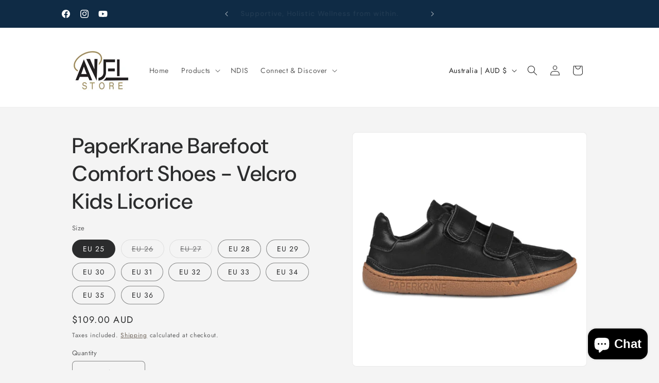

--- FILE ---
content_type: text/html; charset=utf-8
request_url: https://www.anjelstore.com.au/products/licorice-velcro-kids
body_size: 39619
content:
<!doctype html>
<html class="js" lang="en">
  <head>
    <meta charset="utf-8">
    <meta http-equiv="X-UA-Compatible" content="IE=edge">
    <meta name="viewport" content="width=device-width,initial-scale=1">
    <meta name="theme-color" content="">
    <link rel="canonical" href="https://www.anjelstore.com.au/products/licorice-velcro-kids"><link rel="icon" type="image/png" href="//www.anjelstore.com.au/cdn/shop/files/Anjel_5.png?crop=center&height=32&v=1729817539&width=32"><link rel="preconnect" href="https://fonts.shopifycdn.com" crossorigin><title>
      PaperKrane Barefoot Comfort Shoes - Velcro Kids Licorice
 &ndash; Anjelstore </title>

    
      <meta name="description" content="LICORICE VELCRO are a mini version of our LICORICE LOWs, and can be a companion to any of our new LICORICE range. They make a great casual shoe or an alternative to an all black school shoe. The velcro closure makes these a fave of big and small kids alike.  A cool kids velcro shoe made with a luxe leather alternative,">
    

    

<meta property="og:site_name" content="Anjelstore ">
<meta property="og:url" content="https://www.anjelstore.com.au/products/licorice-velcro-kids">
<meta property="og:title" content="PaperKrane Barefoot Comfort Shoes - Velcro Kids Licorice">
<meta property="og:type" content="product">
<meta property="og:description" content="LICORICE VELCRO are a mini version of our LICORICE LOWs, and can be a companion to any of our new LICORICE range. They make a great casual shoe or an alternative to an all black school shoe. The velcro closure makes these a fave of big and small kids alike.  A cool kids velcro shoe made with a luxe leather alternative,"><meta property="og:image" content="http://www.anjelstore.com.au/cdn/shop/files/paperkrane-barefoot-comfort-shoes-velcro-kids-licorice-eu-25-paperkrane-anjelstore-1.png?v=1733981855">
  <meta property="og:image:secure_url" content="https://www.anjelstore.com.au/cdn/shop/files/paperkrane-barefoot-comfort-shoes-velcro-kids-licorice-eu-25-paperkrane-anjelstore-1.png?v=1733981855">
  <meta property="og:image:width" content="692">
  <meta property="og:image:height" content="692"><meta property="og:price:amount" content="109.00">
  <meta property="og:price:currency" content="AUD"><meta name="twitter:card" content="summary_large_image">
<meta name="twitter:title" content="PaperKrane Barefoot Comfort Shoes - Velcro Kids Licorice">
<meta name="twitter:description" content="LICORICE VELCRO are a mini version of our LICORICE LOWs, and can be a companion to any of our new LICORICE range. They make a great casual shoe or an alternative to an all black school shoe. The velcro closure makes these a fave of big and small kids alike.  A cool kids velcro shoe made with a luxe leather alternative,">


    <script src="//www.anjelstore.com.au/cdn/shop/t/33/assets/constants.js?v=132983761750457495441765863444" defer="defer"></script>
    <script src="//www.anjelstore.com.au/cdn/shop/t/33/assets/pubsub.js?v=25310214064522200911765863445" defer="defer"></script>
    <script src="//www.anjelstore.com.au/cdn/shop/t/33/assets/global.js?v=7301445359237545521765863444" defer="defer"></script>
    <script src="//www.anjelstore.com.au/cdn/shop/t/33/assets/details-disclosure.js?v=13653116266235556501765863444" defer="defer"></script>
    <script src="//www.anjelstore.com.au/cdn/shop/t/33/assets/details-modal.js?v=25581673532751508451765863444" defer="defer"></script>
    <script src="//www.anjelstore.com.au/cdn/shop/t/33/assets/search-form.js?v=133129549252120666541765863445" defer="defer"></script><script src="//www.anjelstore.com.au/cdn/shop/t/33/assets/animations.js?v=88693664871331136111765863443" defer="defer"></script><script>window.performance && window.performance.mark && window.performance.mark('shopify.content_for_header.start');</script><meta name="google-site-verification" content="9-NkGkFckyxUzsS6KQy_oAP5ANJB5e_yGhnp4NsLFck">
<meta name="facebook-domain-verification" content="91j3u8fgjv538kyq9othqhqh0dtik8">
<meta name="facebook-domain-verification" content="ks1vsrixggssg1sp72neksmca22hpb">
<meta name="facebook-domain-verification" content="79vbc5vnhga5gqt3oowc6hrjm023hy">
<meta id="shopify-digital-wallet" name="shopify-digital-wallet" content="/38376276099/digital_wallets/dialog">
<meta name="shopify-checkout-api-token" content="995944fd373453ec198d6ff3059b3326">
<meta id="in-context-paypal-metadata" data-shop-id="38376276099" data-venmo-supported="false" data-environment="production" data-locale="en_US" data-paypal-v4="true" data-currency="AUD">
<link rel="alternate" type="application/json+oembed" href="https://www.anjelstore.com.au/products/licorice-velcro-kids.oembed">
<script async="async" src="/checkouts/internal/preloads.js?locale=en-AU"></script>
<script id="shopify-features" type="application/json">{"accessToken":"995944fd373453ec198d6ff3059b3326","betas":["rich-media-storefront-analytics"],"domain":"www.anjelstore.com.au","predictiveSearch":true,"shopId":38376276099,"locale":"en"}</script>
<script>var Shopify = Shopify || {};
Shopify.shop = "heal-and-soul-health.myshopify.com";
Shopify.locale = "en";
Shopify.currency = {"active":"AUD","rate":"1.0"};
Shopify.country = "AU";
Shopify.theme = {"name":"Anjelstore","id":154165969027,"schema_name":"Trade","schema_version":"15.4.1","theme_store_id":2699,"role":"main"};
Shopify.theme.handle = "null";
Shopify.theme.style = {"id":null,"handle":null};
Shopify.cdnHost = "www.anjelstore.com.au/cdn";
Shopify.routes = Shopify.routes || {};
Shopify.routes.root = "/";</script>
<script type="module">!function(o){(o.Shopify=o.Shopify||{}).modules=!0}(window);</script>
<script>!function(o){function n(){var o=[];function n(){o.push(Array.prototype.slice.apply(arguments))}return n.q=o,n}var t=o.Shopify=o.Shopify||{};t.loadFeatures=n(),t.autoloadFeatures=n()}(window);</script>
<script id="shop-js-analytics" type="application/json">{"pageType":"product"}</script>
<script defer="defer" async type="module" src="//www.anjelstore.com.au/cdn/shopifycloud/shop-js/modules/v2/client.init-shop-cart-sync_BT-GjEfc.en.esm.js"></script>
<script defer="defer" async type="module" src="//www.anjelstore.com.au/cdn/shopifycloud/shop-js/modules/v2/chunk.common_D58fp_Oc.esm.js"></script>
<script defer="defer" async type="module" src="//www.anjelstore.com.au/cdn/shopifycloud/shop-js/modules/v2/chunk.modal_xMitdFEc.esm.js"></script>
<script type="module">
  await import("//www.anjelstore.com.au/cdn/shopifycloud/shop-js/modules/v2/client.init-shop-cart-sync_BT-GjEfc.en.esm.js");
await import("//www.anjelstore.com.au/cdn/shopifycloud/shop-js/modules/v2/chunk.common_D58fp_Oc.esm.js");
await import("//www.anjelstore.com.au/cdn/shopifycloud/shop-js/modules/v2/chunk.modal_xMitdFEc.esm.js");

  window.Shopify.SignInWithShop?.initShopCartSync?.({"fedCMEnabled":true,"windoidEnabled":true});

</script>
<script>(function() {
  var isLoaded = false;
  function asyncLoad() {
    if (isLoaded) return;
    isLoaded = true;
    var urls = ["https:\/\/app.avada.io\/avada-sdk.min.js?shop=heal-and-soul-health.myshopify.com","https:\/\/cdn1.avada.io\/flying-pages\/module.js?shop=heal-and-soul-health.myshopify.com","https:\/\/boostsales.apps.avada.io\/scripttag\/countdown\/avada-countdown.min.js?shop=heal-and-soul-health.myshopify.com","https:\/\/boostsales.apps.avada.io\/scripttag\/badge\/avada-badge.min.js?shop=heal-and-soul-health.myshopify.com","https:\/\/seo.apps.avada.io\/avada-seo-installed.js?shop=heal-and-soul-health.myshopify.com","https:\/\/instafeed.nfcube.com\/cdn\/7298e42beca5f94f54815ce65a8e3cb0.js?shop=heal-and-soul-health.myshopify.com","https:\/\/analyzely.gropulse.com\/js\/active.js?shop=heal-and-soul-health.myshopify.com"];
    for (var i = 0; i < urls.length; i++) {
      var s = document.createElement('script');
      s.type = 'text/javascript';
      s.async = true;
      s.src = urls[i];
      var x = document.getElementsByTagName('script')[0];
      x.parentNode.insertBefore(s, x);
    }
  };
  if(window.attachEvent) {
    window.attachEvent('onload', asyncLoad);
  } else {
    window.addEventListener('load', asyncLoad, false);
  }
})();</script>
<script id="__st">var __st={"a":38376276099,"offset":39600,"reqid":"c3ca7d2a-30f0-4fa6-ad0c-67c95a0a3882-1769216467","pageurl":"www.anjelstore.com.au\/products\/licorice-velcro-kids","u":"c0d8fc7255bd","p":"product","rtyp":"product","rid":8006226641027};</script>
<script>window.ShopifyPaypalV4VisibilityTracking = true;</script>
<script id="captcha-bootstrap">!function(){'use strict';const t='contact',e='account',n='new_comment',o=[[t,t],['blogs',n],['comments',n],[t,'customer']],c=[[e,'customer_login'],[e,'guest_login'],[e,'recover_customer_password'],[e,'create_customer']],r=t=>t.map((([t,e])=>`form[action*='/${t}']:not([data-nocaptcha='true']) input[name='form_type'][value='${e}']`)).join(','),a=t=>()=>t?[...document.querySelectorAll(t)].map((t=>t.form)):[];function s(){const t=[...o],e=r(t);return a(e)}const i='password',u='form_key',d=['recaptcha-v3-token','g-recaptcha-response','h-captcha-response',i],f=()=>{try{return window.sessionStorage}catch{return}},m='__shopify_v',_=t=>t.elements[u];function p(t,e,n=!1){try{const o=window.sessionStorage,c=JSON.parse(o.getItem(e)),{data:r}=function(t){const{data:e,action:n}=t;return t[m]||n?{data:e,action:n}:{data:t,action:n}}(c);for(const[e,n]of Object.entries(r))t.elements[e]&&(t.elements[e].value=n);n&&o.removeItem(e)}catch(o){console.error('form repopulation failed',{error:o})}}const l='form_type',E='cptcha';function T(t){t.dataset[E]=!0}const w=window,h=w.document,L='Shopify',v='ce_forms',y='captcha';let A=!1;((t,e)=>{const n=(g='f06e6c50-85a8-45c8-87d0-21a2b65856fe',I='https://cdn.shopify.com/shopifycloud/storefront-forms-hcaptcha/ce_storefront_forms_captcha_hcaptcha.v1.5.2.iife.js',D={infoText:'Protected by hCaptcha',privacyText:'Privacy',termsText:'Terms'},(t,e,n)=>{const o=w[L][v],c=o.bindForm;if(c)return c(t,g,e,D).then(n);var r;o.q.push([[t,g,e,D],n]),r=I,A||(h.body.append(Object.assign(h.createElement('script'),{id:'captcha-provider',async:!0,src:r})),A=!0)});var g,I,D;w[L]=w[L]||{},w[L][v]=w[L][v]||{},w[L][v].q=[],w[L][y]=w[L][y]||{},w[L][y].protect=function(t,e){n(t,void 0,e),T(t)},Object.freeze(w[L][y]),function(t,e,n,w,h,L){const[v,y,A,g]=function(t,e,n){const i=e?o:[],u=t?c:[],d=[...i,...u],f=r(d),m=r(i),_=r(d.filter((([t,e])=>n.includes(e))));return[a(f),a(m),a(_),s()]}(w,h,L),I=t=>{const e=t.target;return e instanceof HTMLFormElement?e:e&&e.form},D=t=>v().includes(t);t.addEventListener('submit',(t=>{const e=I(t);if(!e)return;const n=D(e)&&!e.dataset.hcaptchaBound&&!e.dataset.recaptchaBound,o=_(e),c=g().includes(e)&&(!o||!o.value);(n||c)&&t.preventDefault(),c&&!n&&(function(t){try{if(!f())return;!function(t){const e=f();if(!e)return;const n=_(t);if(!n)return;const o=n.value;o&&e.removeItem(o)}(t);const e=Array.from(Array(32),(()=>Math.random().toString(36)[2])).join('');!function(t,e){_(t)||t.append(Object.assign(document.createElement('input'),{type:'hidden',name:u})),t.elements[u].value=e}(t,e),function(t,e){const n=f();if(!n)return;const o=[...t.querySelectorAll(`input[type='${i}']`)].map((({name:t})=>t)),c=[...d,...o],r={};for(const[a,s]of new FormData(t).entries())c.includes(a)||(r[a]=s);n.setItem(e,JSON.stringify({[m]:1,action:t.action,data:r}))}(t,e)}catch(e){console.error('failed to persist form',e)}}(e),e.submit())}));const S=(t,e)=>{t&&!t.dataset[E]&&(n(t,e.some((e=>e===t))),T(t))};for(const o of['focusin','change'])t.addEventListener(o,(t=>{const e=I(t);D(e)&&S(e,y())}));const B=e.get('form_key'),M=e.get(l),P=B&&M;t.addEventListener('DOMContentLoaded',(()=>{const t=y();if(P)for(const e of t)e.elements[l].value===M&&p(e,B);[...new Set([...A(),...v().filter((t=>'true'===t.dataset.shopifyCaptcha))])].forEach((e=>S(e,t)))}))}(h,new URLSearchParams(w.location.search),n,t,e,['guest_login'])})(!0,!0)}();</script>
<script integrity="sha256-4kQ18oKyAcykRKYeNunJcIwy7WH5gtpwJnB7kiuLZ1E=" data-source-attribution="shopify.loadfeatures" defer="defer" src="//www.anjelstore.com.au/cdn/shopifycloud/storefront/assets/storefront/load_feature-a0a9edcb.js" crossorigin="anonymous"></script>
<script data-source-attribution="shopify.dynamic_checkout.dynamic.init">var Shopify=Shopify||{};Shopify.PaymentButton=Shopify.PaymentButton||{isStorefrontPortableWallets:!0,init:function(){window.Shopify.PaymentButton.init=function(){};var t=document.createElement("script");t.src="https://www.anjelstore.com.au/cdn/shopifycloud/portable-wallets/latest/portable-wallets.en.js",t.type="module",document.head.appendChild(t)}};
</script>
<script data-source-attribution="shopify.dynamic_checkout.buyer_consent">
  function portableWalletsHideBuyerConsent(e){var t=document.getElementById("shopify-buyer-consent"),n=document.getElementById("shopify-subscription-policy-button");t&&n&&(t.classList.add("hidden"),t.setAttribute("aria-hidden","true"),n.removeEventListener("click",e))}function portableWalletsShowBuyerConsent(e){var t=document.getElementById("shopify-buyer-consent"),n=document.getElementById("shopify-subscription-policy-button");t&&n&&(t.classList.remove("hidden"),t.removeAttribute("aria-hidden"),n.addEventListener("click",e))}window.Shopify?.PaymentButton&&(window.Shopify.PaymentButton.hideBuyerConsent=portableWalletsHideBuyerConsent,window.Shopify.PaymentButton.showBuyerConsent=portableWalletsShowBuyerConsent);
</script>
<script>
  function portableWalletsCleanup(e){e&&e.src&&console.error("Failed to load portable wallets script "+e.src);var t=document.querySelectorAll("shopify-accelerated-checkout .shopify-payment-button__skeleton, shopify-accelerated-checkout-cart .wallet-cart-button__skeleton"),e=document.getElementById("shopify-buyer-consent");for(let e=0;e<t.length;e++)t[e].remove();e&&e.remove()}function portableWalletsNotLoadedAsModule(e){e instanceof ErrorEvent&&"string"==typeof e.message&&e.message.includes("import.meta")&&"string"==typeof e.filename&&e.filename.includes("portable-wallets")&&(window.removeEventListener("error",portableWalletsNotLoadedAsModule),window.Shopify.PaymentButton.failedToLoad=e,"loading"===document.readyState?document.addEventListener("DOMContentLoaded",window.Shopify.PaymentButton.init):window.Shopify.PaymentButton.init())}window.addEventListener("error",portableWalletsNotLoadedAsModule);
</script>

<script type="module" src="https://www.anjelstore.com.au/cdn/shopifycloud/portable-wallets/latest/portable-wallets.en.js" onError="portableWalletsCleanup(this)" crossorigin="anonymous"></script>
<script nomodule>
  document.addEventListener("DOMContentLoaded", portableWalletsCleanup);
</script>

<script id='scb4127' type='text/javascript' async='' src='https://www.anjelstore.com.au/cdn/shopifycloud/privacy-banner/storefront-banner.js'></script><link id="shopify-accelerated-checkout-styles" rel="stylesheet" media="screen" href="https://www.anjelstore.com.au/cdn/shopifycloud/portable-wallets/latest/accelerated-checkout-backwards-compat.css" crossorigin="anonymous">
<style id="shopify-accelerated-checkout-cart">
        #shopify-buyer-consent {
  margin-top: 1em;
  display: inline-block;
  width: 100%;
}

#shopify-buyer-consent.hidden {
  display: none;
}

#shopify-subscription-policy-button {
  background: none;
  border: none;
  padding: 0;
  text-decoration: underline;
  font-size: inherit;
  cursor: pointer;
}

#shopify-subscription-policy-button::before {
  box-shadow: none;
}

      </style>
<script id="sections-script" data-sections="header" defer="defer" src="//www.anjelstore.com.au/cdn/shop/t/33/compiled_assets/scripts.js?v=8078"></script>
<script>window.performance && window.performance.mark && window.performance.mark('shopify.content_for_header.end');</script>


    <style data-shopify>
      @font-face {
  font-family: Jost;
  font-weight: 400;
  font-style: normal;
  font-display: swap;
  src: url("//www.anjelstore.com.au/cdn/fonts/jost/jost_n4.d47a1b6347ce4a4c9f437608011273009d91f2b7.woff2") format("woff2"),
       url("//www.anjelstore.com.au/cdn/fonts/jost/jost_n4.791c46290e672b3f85c3d1c651ef2efa3819eadd.woff") format("woff");
}

      @font-face {
  font-family: Jost;
  font-weight: 700;
  font-style: normal;
  font-display: swap;
  src: url("//www.anjelstore.com.au/cdn/fonts/jost/jost_n7.921dc18c13fa0b0c94c5e2517ffe06139c3615a3.woff2") format("woff2"),
       url("//www.anjelstore.com.au/cdn/fonts/jost/jost_n7.cbfc16c98c1e195f46c536e775e4e959c5f2f22b.woff") format("woff");
}

      @font-face {
  font-family: Jost;
  font-weight: 400;
  font-style: italic;
  font-display: swap;
  src: url("//www.anjelstore.com.au/cdn/fonts/jost/jost_i4.b690098389649750ada222b9763d55796c5283a5.woff2") format("woff2"),
       url("//www.anjelstore.com.au/cdn/fonts/jost/jost_i4.fd766415a47e50b9e391ae7ec04e2ae25e7e28b0.woff") format("woff");
}

      @font-face {
  font-family: Jost;
  font-weight: 700;
  font-style: italic;
  font-display: swap;
  src: url("//www.anjelstore.com.au/cdn/fonts/jost/jost_i7.d8201b854e41e19d7ed9b1a31fe4fe71deea6d3f.woff2") format("woff2"),
       url("//www.anjelstore.com.au/cdn/fonts/jost/jost_i7.eae515c34e26b6c853efddc3fc0c552e0de63757.woff") format("woff");
}

      @font-face {
  font-family: "DM Sans";
  font-weight: 500;
  font-style: normal;
  font-display: swap;
  src: url("//www.anjelstore.com.au/cdn/fonts/dm_sans/dmsans_n5.8a0f1984c77eb7186ceb87c4da2173ff65eb012e.woff2") format("woff2"),
       url("//www.anjelstore.com.au/cdn/fonts/dm_sans/dmsans_n5.9ad2e755a89e15b3d6c53259daad5fc9609888e6.woff") format("woff");
}


      
        :root,
        .color-scheme-1 {
          --color-background: 244,244,244;
        
          --gradient-background: #f4f4f4;
        

        

        --color-foreground: 43,44,45;
        --color-background-contrast: 180,180,180;
        --color-shadow: 0,17,40;
        --color-button: 84,72,60;
        --color-button-text: 244,244,244;
        --color-secondary-button: 244,244,244;
        --color-secondary-button-text: 84,72,60;
        --color-link: 84,72,60;
        --color-badge-foreground: 43,44,45;
        --color-badge-background: 244,244,244;
        --color-badge-border: 43,44,45;
        --payment-terms-background-color: rgb(244 244 244);
      }
      
        
        .color-scheme-2 {
          --color-background: 255,255,255;
        
          --gradient-background: #ffffff;
        

        

        --color-foreground: 38,38,38;
        --color-background-contrast: 191,191,191;
        --color-shadow: 0,17,40;
        --color-button: 15,43,69;
        --color-button-text: 255,255,255;
        --color-secondary-button: 255,255,255;
        --color-secondary-button-text: 121,117,114;
        --color-link: 121,117,114;
        --color-badge-foreground: 38,38,38;
        --color-badge-background: 255,255,255;
        --color-badge-border: 38,38,38;
        --payment-terms-background-color: rgb(255 255 255);
      }
      
        
        .color-scheme-3 {
          --color-background: 194,183,172;
        
          --gradient-background: #c2b7ac;
        

        

        --color-foreground: 38,38,38;
        --color-background-contrast: 137,119,101;
        --color-shadow: 0,17,40;
        --color-button: 253,253,253;
        --color-button-text: 38,38,38;
        --color-secondary-button: 194,183,172;
        --color-secondary-button-text: 84,72,60;
        --color-link: 84,72,60;
        --color-badge-foreground: 38,38,38;
        --color-badge-background: 194,183,172;
        --color-badge-border: 38,38,38;
        --payment-terms-background-color: rgb(194 183 172);
      }
      
        
        .color-scheme-4 {
          --color-background: 15,43,69;
        
          --gradient-background: #0f2b45;
        

        

        --color-foreground: 255,255,255;
        --color-background-contrast: 20,56,90;
        --color-shadow: 0,17,40;
        --color-button: 255,255,255;
        --color-button-text: 0,17,40;
        --color-secondary-button: 15,43,69;
        --color-secondary-button-text: 255,255,255;
        --color-link: 255,255,255;
        --color-badge-foreground: 255,255,255;
        --color-badge-background: 15,43,69;
        --color-badge-border: 255,255,255;
        --payment-terms-background-color: rgb(15 43 69);
      }
      
        
        .color-scheme-5 {
          --color-background: 50,56,65;
        
          --gradient-background: #323841;
        

        

        --color-foreground: 255,255,255;
        --color-background-contrast: 61,68,79;
        --color-shadow: 0,17,40;
        --color-button: 183,172,162;
        --color-button-text: 38,38,38;
        --color-secondary-button: 50,56,65;
        --color-secondary-button-text: 255,255,255;
        --color-link: 255,255,255;
        --color-badge-foreground: 255,255,255;
        --color-badge-background: 50,56,65;
        --color-badge-border: 255,255,255;
        --payment-terms-background-color: rgb(50 56 65);
      }
      
        
        .color-scheme-eca321cb-ea98-4a07-a004-2ea2f30aa7a1 {
          --color-background: 244,244,244;
        
          --gradient-background: #f4f4f4;
        

        

        --color-foreground: 255,255,255;
        --color-background-contrast: 180,180,180;
        --color-shadow: 0,17,40;
        --color-button: 0,189,242;
        --color-button-text: 255,255,255;
        --color-secondary-button: 244,244,244;
        --color-secondary-button-text: 0,189,242;
        --color-link: 0,189,242;
        --color-badge-foreground: 255,255,255;
        --color-badge-background: 244,244,244;
        --color-badge-border: 255,255,255;
        --payment-terms-background-color: rgb(244 244 244);
      }
      
        
        .color-scheme-553fe03e-d41a-4daa-ad42-34b339079947 {
          --color-background: 193,16,77;
        
          --gradient-background: #c1104d;
        

        

        --color-foreground: 244,244,244;
        --color-background-contrast: 75,6,30;
        --color-shadow: 228,97,144;
        --color-button: 84,72,60;
        --color-button-text: 244,244,244;
        --color-secondary-button: 193,16,77;
        --color-secondary-button-text: 244,244,244;
        --color-link: 244,244,244;
        --color-badge-foreground: 244,244,244;
        --color-badge-background: 193,16,77;
        --color-badge-border: 244,244,244;
        --payment-terms-background-color: rgb(193 16 77);
      }
      

      body, .color-scheme-1, .color-scheme-2, .color-scheme-3, .color-scheme-4, .color-scheme-5, .color-scheme-eca321cb-ea98-4a07-a004-2ea2f30aa7a1, .color-scheme-553fe03e-d41a-4daa-ad42-34b339079947 {
        color: rgba(var(--color-foreground), 0.75);
        background-color: rgb(var(--color-background));
      }

      :root {
        --font-body-family: Jost, sans-serif;
        --font-body-style: normal;
        --font-body-weight: 400;
        --font-body-weight-bold: 700;

        --font-heading-family: "DM Sans", sans-serif;
        --font-heading-style: normal;
        --font-heading-weight: 500;

        --font-body-scale: 1.0;
        --font-heading-scale: 1.05;

        --media-padding: px;
        --media-border-opacity: 0.05;
        --media-border-width: 1px;
        --media-radius: 8px;
        --media-shadow-opacity: 0.0;
        --media-shadow-horizontal-offset: 0px;
        --media-shadow-vertical-offset: 4px;
        --media-shadow-blur-radius: 5px;
        --media-shadow-visible: 0;

        --page-width: 110rem;
        --page-width-margin: 0rem;

        --product-card-image-padding: 1.2rem;
        --product-card-corner-radius: 0.8rem;
        --product-card-text-alignment: left;
        --product-card-border-width: 0.0rem;
        --product-card-border-opacity: 0.1;
        --product-card-shadow-opacity: 0.0;
        --product-card-shadow-visible: 0;
        --product-card-shadow-horizontal-offset: 0.0rem;
        --product-card-shadow-vertical-offset: 0.4rem;
        --product-card-shadow-blur-radius: 0.5rem;

        --collection-card-image-padding: 0.0rem;
        --collection-card-corner-radius: 0.8rem;
        --collection-card-text-alignment: left;
        --collection-card-border-width: 0.0rem;
        --collection-card-border-opacity: 0.1;
        --collection-card-shadow-opacity: 0.0;
        --collection-card-shadow-visible: 0;
        --collection-card-shadow-horizontal-offset: 0.0rem;
        --collection-card-shadow-vertical-offset: 0.4rem;
        --collection-card-shadow-blur-radius: 0.5rem;

        --blog-card-image-padding: 0.0rem;
        --blog-card-corner-radius: 0.8rem;
        --blog-card-text-alignment: left;
        --blog-card-border-width: 0.0rem;
        --blog-card-border-opacity: 0.1;
        --blog-card-shadow-opacity: 0.0;
        --blog-card-shadow-visible: 0;
        --blog-card-shadow-horizontal-offset: 0.0rem;
        --blog-card-shadow-vertical-offset: 0.4rem;
        --blog-card-shadow-blur-radius: 0.5rem;

        --badge-corner-radius: 4.0rem;

        --popup-border-width: 1px;
        --popup-border-opacity: 0.1;
        --popup-corner-radius: 8px;
        --popup-shadow-opacity: 0.05;
        --popup-shadow-horizontal-offset: 0px;
        --popup-shadow-vertical-offset: 4px;
        --popup-shadow-blur-radius: 5px;

        --drawer-border-width: 1px;
        --drawer-border-opacity: 0.1;
        --drawer-shadow-opacity: 0.0;
        --drawer-shadow-horizontal-offset: 0px;
        --drawer-shadow-vertical-offset: 4px;
        --drawer-shadow-blur-radius: 5px;

        --spacing-sections-desktop: 0px;
        --spacing-sections-mobile: 0px;

        --grid-desktop-vertical-spacing: 12px;
        --grid-desktop-horizontal-spacing: 12px;
        --grid-mobile-vertical-spacing: 6px;
        --grid-mobile-horizontal-spacing: 6px;

        --text-boxes-border-opacity: 0.1;
        --text-boxes-border-width: 0px;
        --text-boxes-radius: 8px;
        --text-boxes-shadow-opacity: 0.0;
        --text-boxes-shadow-visible: 0;
        --text-boxes-shadow-horizontal-offset: 0px;
        --text-boxes-shadow-vertical-offset: 4px;
        --text-boxes-shadow-blur-radius: 5px;

        --buttons-radius: 6px;
        --buttons-radius-outset: 7px;
        --buttons-border-width: 1px;
        --buttons-border-opacity: 1.0;
        --buttons-shadow-opacity: 0.0;
        --buttons-shadow-visible: 0;
        --buttons-shadow-horizontal-offset: 0px;
        --buttons-shadow-vertical-offset: 4px;
        --buttons-shadow-blur-radius: 5px;
        --buttons-border-offset: 0.3px;

        --inputs-radius: 6px;
        --inputs-border-width: 1px;
        --inputs-border-opacity: 0.55;
        --inputs-shadow-opacity: 0.0;
        --inputs-shadow-horizontal-offset: 0px;
        --inputs-margin-offset: 0px;
        --inputs-shadow-vertical-offset: 4px;
        --inputs-shadow-blur-radius: 5px;
        --inputs-radius-outset: 7px;

        --variant-pills-radius: 40px;
        --variant-pills-border-width: 1px;
        --variant-pills-border-opacity: 0.55;
        --variant-pills-shadow-opacity: 0.0;
        --variant-pills-shadow-horizontal-offset: 0px;
        --variant-pills-shadow-vertical-offset: 4px;
        --variant-pills-shadow-blur-radius: 5px;
      }

      *,
      *::before,
      *::after {
        box-sizing: inherit;
      }

      html {
        box-sizing: border-box;
        font-size: calc(var(--font-body-scale) * 62.5%);
        height: 100%;
      }

      body {
        display: grid;
        grid-template-rows: auto auto 1fr auto;
        grid-template-columns: 100%;
        min-height: 100%;
        margin: 0;
        font-size: 1.5rem;
        letter-spacing: 0.06rem;
        line-height: calc(1 + 0.8 / var(--font-body-scale));
        font-family: var(--font-body-family);
        font-style: var(--font-body-style);
        font-weight: var(--font-body-weight);
      }

      @media screen and (min-width: 750px) {
        body {
          font-size: 1.6rem;
        }
      }
    </style>

    <link href="//www.anjelstore.com.au/cdn/shop/t/33/assets/base.css?v=159841507637079171801765863443" rel="stylesheet" type="text/css" media="all" />
    <link rel="stylesheet" href="//www.anjelstore.com.au/cdn/shop/t/33/assets/component-cart-items.css?v=13033300910818915211765863443" media="print" onload="this.media='all'">
      <link rel="preload" as="font" href="//www.anjelstore.com.au/cdn/fonts/jost/jost_n4.d47a1b6347ce4a4c9f437608011273009d91f2b7.woff2" type="font/woff2" crossorigin>
      

      <link rel="preload" as="font" href="//www.anjelstore.com.au/cdn/fonts/dm_sans/dmsans_n5.8a0f1984c77eb7186ceb87c4da2173ff65eb012e.woff2" type="font/woff2" crossorigin>
      
<link href="//www.anjelstore.com.au/cdn/shop/t/33/assets/component-localization-form.css?v=170315343355214948141765863443" rel="stylesheet" type="text/css" media="all" />
      <script src="//www.anjelstore.com.au/cdn/shop/t/33/assets/localization-form.js?v=144176611646395275351765863445" defer="defer"></script><link
        rel="stylesheet"
        href="//www.anjelstore.com.au/cdn/shop/t/33/assets/component-predictive-search.css?v=118923337488134913561765863443"
        media="print"
        onload="this.media='all'"
      ><script>
      if (Shopify.designMode) {
        document.documentElement.classList.add('shopify-design-mode');
      }
    </script>
  <!-- BEGIN app block: shopify://apps/analyzely-google-analytics-4/blocks/analyzely/b3a3a697-6f42-4507-a5ae-c447f6da2c9d -->

  <!-- Global site tag (gtag.js) - Google Analytics -->
  <script
    async
    src="https://www.googletagmanager.com/gtag/js?id=G-3D66S63344&l=analyzelyDataLayer"
  ></script>
  <script>
    // save analyzely data to session storage if available
    sessionStorage.setItem('groPulseAnalyzelyData', JSON.stringify({"serverSideEvent":{"measurementSecret":"yloG400PSpi-V9DIkGdSCg","isEnable":true},"googleAccount":{"selectedAccount":"198546048","selectedProperty":"286514479"},"trackingConsent":{"isEnable":true},"_id":"64d772c72ba8fe3736172eee","shopName":"heal-and-soul-health.myshopify.com","__v":0,"analyticsVersion":"ga4","createdAt":"2023-08-12T11:53:43.726Z","isECActive":false,"isManually":false,"measurementId":"G-3D66S63344","updatedAt":"2025-09-09T09:34:45.844Z","isShippingAdded":false,"isTaxAdded":false,"selectedDataLayer":["search","addToCart","initiateCheckout","purchase","viewCategory","viewContent"],"dashboardAppEmbeddedStatus":true}));

    const isGroPulseAnalyzelyWebPixelLoaded = Boolean(sessionStorage.getItem("isGroPulseAnalyzelyWebPixelLoaded"));

    window.analyzelyDataLayer = window.analyzelyDataLayer || [];
    function analyzelyGtag() {
      analyzelyDataLayer.push(arguments);
    }

    window.Shopify.loadFeatures([
      {
        name: "consent-tracking-api",
        version: "0.1"
      }
    ], (error) => {
      if (error) {
        throw error;
      }

      const analyzelyTrackingConsentStatus = true;

      if(!analyzelyTrackingConsentStatus){
        const event = new Event("analyzely_consent_set");
        window.dispatchEvent(event);
        return;
      }

      const isTrackingConsentGiven = Shopify.customerPrivacy.userCanBeTracked();
      if (isTrackingConsentGiven) {
        analyzelyGtag('consent', 'default', {
          'ad_storage': 'granted',
          'ad_user_data': 'granted',
          'ad_personalization': 'granted',
          'analytics_storage': 'granted'
        });
      }
      else{
        analyzelyGtag('consent', 'default', {
          'ad_storage': 'denied',
          'ad_user_data': 'denied',
          'ad_personalization': 'denied',
          'analytics_storage': 'denied'
        });
      }
      document.addEventListener("visitorConsentCollected", (event) => {
      if(event.detail.analyticsAllowed) {
        analyzelyGtag('consent', 'update', {
          'ad_storage': 'granted',
          'ad_user_data': 'granted',
          'ad_personalization': 'granted',
          'analytics_storage': 'granted'
        });
      }
      else {
        analyzelyGtag('consent', 'update', {
          'ad_storage': 'denied',
          'ad_user_data': 'denied',
          'ad_personalization': 'denied',
          'analytics_storage': 'denied'
        });
      }
      });
      const event = new Event("analyzely_consent_set");
      window.dispatchEvent(event);
    });

    window.addEventListener("analyzely_consent_set", () => {
      analyzelyGtag('js', new Date());
      analyzelyGtag('config', 'G-3D66S63344');const analyzelyClientIdPromise = new Promise(resolve => {
          analyzelyGtag('get', 'G-3D66S63344', 'client_id', resolve)
        });

        const analyzelySessionIdPromise = new Promise(resolve => {
          analyzelyGtag('get', 'G-3D66S63344', 'session_id', resolve)
        });

        const analyzeyTokenSaveHandler = function(token, analyzelyClientId, analyzelySessionId) {
          localStorage.setItem('analyzely_sse', JSON.stringify({token, analyzelyClientId, analyzelySessionId}))
        }

        Promise.all([analyzelyClientIdPromise, analyzelySessionIdPromise]).then(([analyzelyClientId, analyzelySessionId]) => {
          fetch('/cart/update.js', {
            method: 'POST',
            headers: {
              'Content-Type': 'application/json'
            },
            body: JSON.stringify(
              {
                attributes: {
                  analyzely_sse: JSON.stringify(
                    {analyzelyClientId, analyzelySessionId}
                  )
                }
              }
            )
          }).then((response) => response.json()).then(({token}) => analyzeyTokenSaveHandler(token, analyzelyClientId, analyzelySessionId));
        });const startEvent = new Event("analyzely_start_tracking");
      if (document.readyState === "complete") {
        window.dispatchEvent(startEvent);
      } else {
        window.addEventListener("load", () => window.dispatchEvent(startEvent));
      }
    })
  </script>

  <script>
    window.analyzelyGtag = window.analyzelyGtag || function () {};
  </script>

    
      <script>

        window.addEventListener("analyzely_start_tracking", () => {
          (function() {
            let variantTitle = "";variantTitle = `EU 25`;const itemCategoryList = {};itemCategoryList['item_category'] = `Best Sellers`;
              itemCategoryList['item_category2'] = "Low Stock";itemCategoryList['item_category3'] = "PaperKrane Shoe Collection";let itemCategories = [];

            Object.values(itemCategoryList).forEach(singleitem => itemCategories.push(singleitem))

            itemCategories = itemCategories.join("/");


            analyzelyGtag('event', 'view_item', {
              "items": [
                {
                  item_id: "8006226641027",
                  item_name: `PaperKrane Barefoot Comfort Shoes - Velcro Kids Licorice`,
                  currency: Shopify.currency.active || ShopifyAnalytics.meta.currency,
                  item_brand: `Paperkrane`,
                  item_category: itemCategories,
                  item_variant: variantTitle,
                  price: 109.0
                }
              ]
            });
          })()
        })
      </script>
    
  



<!-- END app block --><script src="https://cdn.shopify.com/extensions/7645cbe1-6b00-470d-b243-199c40bb052e/avada-email-marketing-sms-14/assets/avada-aem-popup.js" type="text/javascript" defer="defer"></script>
<link href="https://cdn.shopify.com/extensions/019a5357-883c-7827-a1bf-ee1150e7f265/shopify-template-node-13/assets/consent-banner.css" rel="stylesheet" type="text/css" media="all">
<script src="https://cdn.shopify.com/extensions/e8878072-2f6b-4e89-8082-94b04320908d/inbox-1254/assets/inbox-chat-loader.js" type="text/javascript" defer="defer"></script>
<link href="https://monorail-edge.shopifysvc.com" rel="dns-prefetch">
<script>(function(){if ("sendBeacon" in navigator && "performance" in window) {try {var session_token_from_headers = performance.getEntriesByType('navigation')[0].serverTiming.find(x => x.name == '_s').description;} catch {var session_token_from_headers = undefined;}var session_cookie_matches = document.cookie.match(/_shopify_s=([^;]*)/);var session_token_from_cookie = session_cookie_matches && session_cookie_matches.length === 2 ? session_cookie_matches[1] : "";var session_token = session_token_from_headers || session_token_from_cookie || "";function handle_abandonment_event(e) {var entries = performance.getEntries().filter(function(entry) {return /monorail-edge.shopifysvc.com/.test(entry.name);});if (!window.abandonment_tracked && entries.length === 0) {window.abandonment_tracked = true;var currentMs = Date.now();var navigation_start = performance.timing.navigationStart;var payload = {shop_id: 38376276099,url: window.location.href,navigation_start,duration: currentMs - navigation_start,session_token,page_type: "product"};window.navigator.sendBeacon("https://monorail-edge.shopifysvc.com/v1/produce", JSON.stringify({schema_id: "online_store_buyer_site_abandonment/1.1",payload: payload,metadata: {event_created_at_ms: currentMs,event_sent_at_ms: currentMs}}));}}window.addEventListener('pagehide', handle_abandonment_event);}}());</script>
<script id="web-pixels-manager-setup">(function e(e,d,r,n,o){if(void 0===o&&(o={}),!Boolean(null===(a=null===(i=window.Shopify)||void 0===i?void 0:i.analytics)||void 0===a?void 0:a.replayQueue)){var i,a;window.Shopify=window.Shopify||{};var t=window.Shopify;t.analytics=t.analytics||{};var s=t.analytics;s.replayQueue=[],s.publish=function(e,d,r){return s.replayQueue.push([e,d,r]),!0};try{self.performance.mark("wpm:start")}catch(e){}var l=function(){var e={modern:/Edge?\/(1{2}[4-9]|1[2-9]\d|[2-9]\d{2}|\d{4,})\.\d+(\.\d+|)|Firefox\/(1{2}[4-9]|1[2-9]\d|[2-9]\d{2}|\d{4,})\.\d+(\.\d+|)|Chrom(ium|e)\/(9{2}|\d{3,})\.\d+(\.\d+|)|(Maci|X1{2}).+ Version\/(15\.\d+|(1[6-9]|[2-9]\d|\d{3,})\.\d+)([,.]\d+|)( \(\w+\)|)( Mobile\/\w+|) Safari\/|Chrome.+OPR\/(9{2}|\d{3,})\.\d+\.\d+|(CPU[ +]OS|iPhone[ +]OS|CPU[ +]iPhone|CPU IPhone OS|CPU iPad OS)[ +]+(15[._]\d+|(1[6-9]|[2-9]\d|\d{3,})[._]\d+)([._]\d+|)|Android:?[ /-](13[3-9]|1[4-9]\d|[2-9]\d{2}|\d{4,})(\.\d+|)(\.\d+|)|Android.+Firefox\/(13[5-9]|1[4-9]\d|[2-9]\d{2}|\d{4,})\.\d+(\.\d+|)|Android.+Chrom(ium|e)\/(13[3-9]|1[4-9]\d|[2-9]\d{2}|\d{4,})\.\d+(\.\d+|)|SamsungBrowser\/([2-9]\d|\d{3,})\.\d+/,legacy:/Edge?\/(1[6-9]|[2-9]\d|\d{3,})\.\d+(\.\d+|)|Firefox\/(5[4-9]|[6-9]\d|\d{3,})\.\d+(\.\d+|)|Chrom(ium|e)\/(5[1-9]|[6-9]\d|\d{3,})\.\d+(\.\d+|)([\d.]+$|.*Safari\/(?![\d.]+ Edge\/[\d.]+$))|(Maci|X1{2}).+ Version\/(10\.\d+|(1[1-9]|[2-9]\d|\d{3,})\.\d+)([,.]\d+|)( \(\w+\)|)( Mobile\/\w+|) Safari\/|Chrome.+OPR\/(3[89]|[4-9]\d|\d{3,})\.\d+\.\d+|(CPU[ +]OS|iPhone[ +]OS|CPU[ +]iPhone|CPU IPhone OS|CPU iPad OS)[ +]+(10[._]\d+|(1[1-9]|[2-9]\d|\d{3,})[._]\d+)([._]\d+|)|Android:?[ /-](13[3-9]|1[4-9]\d|[2-9]\d{2}|\d{4,})(\.\d+|)(\.\d+|)|Mobile Safari.+OPR\/([89]\d|\d{3,})\.\d+\.\d+|Android.+Firefox\/(13[5-9]|1[4-9]\d|[2-9]\d{2}|\d{4,})\.\d+(\.\d+|)|Android.+Chrom(ium|e)\/(13[3-9]|1[4-9]\d|[2-9]\d{2}|\d{4,})\.\d+(\.\d+|)|Android.+(UC? ?Browser|UCWEB|U3)[ /]?(15\.([5-9]|\d{2,})|(1[6-9]|[2-9]\d|\d{3,})\.\d+)\.\d+|SamsungBrowser\/(5\.\d+|([6-9]|\d{2,})\.\d+)|Android.+MQ{2}Browser\/(14(\.(9|\d{2,})|)|(1[5-9]|[2-9]\d|\d{3,})(\.\d+|))(\.\d+|)|K[Aa][Ii]OS\/(3\.\d+|([4-9]|\d{2,})\.\d+)(\.\d+|)/},d=e.modern,r=e.legacy,n=navigator.userAgent;return n.match(d)?"modern":n.match(r)?"legacy":"unknown"}(),u="modern"===l?"modern":"legacy",c=(null!=n?n:{modern:"",legacy:""})[u],f=function(e){return[e.baseUrl,"/wpm","/b",e.hashVersion,"modern"===e.buildTarget?"m":"l",".js"].join("")}({baseUrl:d,hashVersion:r,buildTarget:u}),m=function(e){var d=e.version,r=e.bundleTarget,n=e.surface,o=e.pageUrl,i=e.monorailEndpoint;return{emit:function(e){var a=e.status,t=e.errorMsg,s=(new Date).getTime(),l=JSON.stringify({metadata:{event_sent_at_ms:s},events:[{schema_id:"web_pixels_manager_load/3.1",payload:{version:d,bundle_target:r,page_url:o,status:a,surface:n,error_msg:t},metadata:{event_created_at_ms:s}}]});if(!i)return console&&console.warn&&console.warn("[Web Pixels Manager] No Monorail endpoint provided, skipping logging."),!1;try{return self.navigator.sendBeacon.bind(self.navigator)(i,l)}catch(e){}var u=new XMLHttpRequest;try{return u.open("POST",i,!0),u.setRequestHeader("Content-Type","text/plain"),u.send(l),!0}catch(e){return console&&console.warn&&console.warn("[Web Pixels Manager] Got an unhandled error while logging to Monorail."),!1}}}}({version:r,bundleTarget:l,surface:e.surface,pageUrl:self.location.href,monorailEndpoint:e.monorailEndpoint});try{o.browserTarget=l,function(e){var d=e.src,r=e.async,n=void 0===r||r,o=e.onload,i=e.onerror,a=e.sri,t=e.scriptDataAttributes,s=void 0===t?{}:t,l=document.createElement("script"),u=document.querySelector("head"),c=document.querySelector("body");if(l.async=n,l.src=d,a&&(l.integrity=a,l.crossOrigin="anonymous"),s)for(var f in s)if(Object.prototype.hasOwnProperty.call(s,f))try{l.dataset[f]=s[f]}catch(e){}if(o&&l.addEventListener("load",o),i&&l.addEventListener("error",i),u)u.appendChild(l);else{if(!c)throw new Error("Did not find a head or body element to append the script");c.appendChild(l)}}({src:f,async:!0,onload:function(){if(!function(){var e,d;return Boolean(null===(d=null===(e=window.Shopify)||void 0===e?void 0:e.analytics)||void 0===d?void 0:d.initialized)}()){var d=window.webPixelsManager.init(e)||void 0;if(d){var r=window.Shopify.analytics;r.replayQueue.forEach((function(e){var r=e[0],n=e[1],o=e[2];d.publishCustomEvent(r,n,o)})),r.replayQueue=[],r.publish=d.publishCustomEvent,r.visitor=d.visitor,r.initialized=!0}}},onerror:function(){return m.emit({status:"failed",errorMsg:"".concat(f," has failed to load")})},sri:function(e){var d=/^sha384-[A-Za-z0-9+/=]+$/;return"string"==typeof e&&d.test(e)}(c)?c:"",scriptDataAttributes:o}),m.emit({status:"loading"})}catch(e){m.emit({status:"failed",errorMsg:(null==e?void 0:e.message)||"Unknown error"})}}})({shopId: 38376276099,storefrontBaseUrl: "https://www.anjelstore.com.au",extensionsBaseUrl: "https://extensions.shopifycdn.com/cdn/shopifycloud/web-pixels-manager",monorailEndpoint: "https://monorail-edge.shopifysvc.com/unstable/produce_batch",surface: "storefront-renderer",enabledBetaFlags: ["2dca8a86"],webPixelsConfigList: [{"id":"380043395","configuration":"{\"config\":\"{\\\"google_tag_ids\\\":[\\\"G-X39PV04B14\\\",\\\"AW-305958066\\\",\\\"GT-WKRH3X6\\\"],\\\"target_country\\\":\\\"ZZ\\\",\\\"gtag_events\\\":[{\\\"type\\\":\\\"begin_checkout\\\",\\\"action_label\\\":[\\\"G-X39PV04B14\\\",\\\"AW-305958066\\\/F7P9CL3h3fECELKZ8pEB\\\"]},{\\\"type\\\":\\\"search\\\",\\\"action_label\\\":[\\\"G-X39PV04B14\\\",\\\"AW-305958066\\\/0xR0CLji3fECELKZ8pEB\\\"]},{\\\"type\\\":\\\"view_item\\\",\\\"action_label\\\":[\\\"G-X39PV04B14\\\",\\\"AW-305958066\\\/t6bUCLfh3fECELKZ8pEB\\\",\\\"MC-TF8L93JTKM\\\"]},{\\\"type\\\":\\\"purchase\\\",\\\"action_label\\\":[\\\"G-X39PV04B14\\\",\\\"AW-305958066\\\/XCE1CLTh3fECELKZ8pEB\\\",\\\"MC-TF8L93JTKM\\\"]},{\\\"type\\\":\\\"page_view\\\",\\\"action_label\\\":[\\\"G-X39PV04B14\\\",\\\"AW-305958066\\\/3lrBCLHh3fECELKZ8pEB\\\",\\\"MC-TF8L93JTKM\\\"]},{\\\"type\\\":\\\"add_payment_info\\\",\\\"action_label\\\":[\\\"G-X39PV04B14\\\",\\\"AW-305958066\\\/_ZzqCLvi3fECELKZ8pEB\\\"]},{\\\"type\\\":\\\"add_to_cart\\\",\\\"action_label\\\":[\\\"G-X39PV04B14\\\",\\\"AW-305958066\\\/UiCKCLrh3fECELKZ8pEB\\\"]}],\\\"enable_monitoring_mode\\\":false}\"}","eventPayloadVersion":"v1","runtimeContext":"OPEN","scriptVersion":"b2a88bafab3e21179ed38636efcd8a93","type":"APP","apiClientId":1780363,"privacyPurposes":[],"dataSharingAdjustments":{"protectedCustomerApprovalScopes":["read_customer_address","read_customer_email","read_customer_name","read_customer_personal_data","read_customer_phone"]}},{"id":"294584451","configuration":"{\"pixelCode\":\"C3JH9USS6SQO8TG3UH9G\"}","eventPayloadVersion":"v1","runtimeContext":"STRICT","scriptVersion":"22e92c2ad45662f435e4801458fb78cc","type":"APP","apiClientId":4383523,"privacyPurposes":["ANALYTICS","MARKETING","SALE_OF_DATA"],"dataSharingAdjustments":{"protectedCustomerApprovalScopes":["read_customer_address","read_customer_email","read_customer_name","read_customer_personal_data","read_customer_phone"]}},{"id":"152928387","configuration":"{\"pixel_id\":\"284026119985333\",\"pixel_type\":\"facebook_pixel\",\"metaapp_system_user_token\":\"-\"}","eventPayloadVersion":"v1","runtimeContext":"OPEN","scriptVersion":"ca16bc87fe92b6042fbaa3acc2fbdaa6","type":"APP","apiClientId":2329312,"privacyPurposes":["ANALYTICS","MARKETING","SALE_OF_DATA"],"dataSharingAdjustments":{"protectedCustomerApprovalScopes":["read_customer_address","read_customer_email","read_customer_name","read_customer_personal_data","read_customer_phone"]}},{"id":"46268547","configuration":"{\"tagID\":\"2613434724760\"}","eventPayloadVersion":"v1","runtimeContext":"STRICT","scriptVersion":"18031546ee651571ed29edbe71a3550b","type":"APP","apiClientId":3009811,"privacyPurposes":["ANALYTICS","MARKETING","SALE_OF_DATA"],"dataSharingAdjustments":{"protectedCustomerApprovalScopes":["read_customer_address","read_customer_email","read_customer_name","read_customer_personal_data","read_customer_phone"]}},{"id":"11894915","configuration":"{\"addToCartUrl\":\"https:\\\/\\\/analyzely.gropulse.com\\\/add_to_cart_receiver\",\"paymentInfoSubmittedUrl\":\"https:\\\/\\\/analyzely.gropulse.com\\\/payment_info_receiver\",\"shippingInfoSubmittedUrl\":\"https:\\\/\\\/analyzely.gropulse.com\\\/shipping_info_receiver\",\"shop\":\"heal-and-soul-health.myshopify.com\",\"apiKey\":\"393b3b4bb69acc2f58835a02f4aaa14b\"}","eventPayloadVersion":"v1","runtimeContext":"STRICT","scriptVersion":"9f9f9af0a4bfed3070b884ecbdee9345","type":"APP","apiClientId":7208304641,"privacyPurposes":["ANALYTICS","MARKETING","SALE_OF_DATA"],"dataSharingAdjustments":{"protectedCustomerApprovalScopes":["read_customer_personal_data"]}},{"id":"75792515","eventPayloadVersion":"v1","runtimeContext":"LAX","scriptVersion":"1","type":"CUSTOM","privacyPurposes":["ANALYTICS"],"name":"Google Analytics tag (migrated)"},{"id":"shopify-app-pixel","configuration":"{}","eventPayloadVersion":"v1","runtimeContext":"STRICT","scriptVersion":"0450","apiClientId":"shopify-pixel","type":"APP","privacyPurposes":["ANALYTICS","MARKETING"]},{"id":"shopify-custom-pixel","eventPayloadVersion":"v1","runtimeContext":"LAX","scriptVersion":"0450","apiClientId":"shopify-pixel","type":"CUSTOM","privacyPurposes":["ANALYTICS","MARKETING"]}],isMerchantRequest: false,initData: {"shop":{"name":"Anjelstore ","paymentSettings":{"currencyCode":"AUD"},"myshopifyDomain":"heal-and-soul-health.myshopify.com","countryCode":"AU","storefrontUrl":"https:\/\/www.anjelstore.com.au"},"customer":null,"cart":null,"checkout":null,"productVariants":[{"price":{"amount":109.0,"currencyCode":"AUD"},"product":{"title":"PaperKrane Barefoot Comfort Shoes - Velcro Kids Licorice","vendor":"Paperkrane","id":"8006226641027","untranslatedTitle":"PaperKrane Barefoot Comfort Shoes - Velcro Kids Licorice","url":"\/products\/licorice-velcro-kids","type":"Shoes"},"id":"43510755459203","image":{"src":"\/\/www.anjelstore.com.au\/cdn\/shop\/files\/paperkrane-barefoot-comfort-shoes-velcro-kids-licorice-eu-25-paperkrane-anjelstore-1.png?v=1733981855"},"sku":"PAPERLIQKIDVEL25","title":"EU 25","untranslatedTitle":"EU 25"},{"price":{"amount":109.0,"currencyCode":"AUD"},"product":{"title":"PaperKrane Barefoot Comfort Shoes - Velcro Kids Licorice","vendor":"Paperkrane","id":"8006226641027","untranslatedTitle":"PaperKrane Barefoot Comfort Shoes - Velcro Kids Licorice","url":"\/products\/licorice-velcro-kids","type":"Shoes"},"id":"43510755491971","image":{"src":"\/\/www.anjelstore.com.au\/cdn\/shop\/files\/paperkrane-barefoot-comfort-shoes-velcro-kids-licorice-eu-25-paperkrane-anjelstore-1.png?v=1733981855"},"sku":"PAPERLIQKIDVEL26","title":"EU 26","untranslatedTitle":"EU 26"},{"price":{"amount":109.0,"currencyCode":"AUD"},"product":{"title":"PaperKrane Barefoot Comfort Shoes - Velcro Kids Licorice","vendor":"Paperkrane","id":"8006226641027","untranslatedTitle":"PaperKrane Barefoot Comfort Shoes - Velcro Kids Licorice","url":"\/products\/licorice-velcro-kids","type":"Shoes"},"id":"43510755524739","image":{"src":"\/\/www.anjelstore.com.au\/cdn\/shop\/files\/paperkrane-barefoot-comfort-shoes-velcro-kids-licorice-eu-25-paperkrane-anjelstore-1.png?v=1733981855"},"sku":"PAPERLIQKIDVEL27","title":"EU 27","untranslatedTitle":"EU 27"},{"price":{"amount":109.0,"currencyCode":"AUD"},"product":{"title":"PaperKrane Barefoot Comfort Shoes - Velcro Kids Licorice","vendor":"Paperkrane","id":"8006226641027","untranslatedTitle":"PaperKrane Barefoot Comfort Shoes - Velcro Kids Licorice","url":"\/products\/licorice-velcro-kids","type":"Shoes"},"id":"43510755557507","image":{"src":"\/\/www.anjelstore.com.au\/cdn\/shop\/files\/paperkrane-barefoot-comfort-shoes-velcro-kids-licorice-eu-25-paperkrane-anjelstore-1.png?v=1733981855"},"sku":"PAPERLIQKIDVEL28","title":"EU 28","untranslatedTitle":"EU 28"},{"price":{"amount":109.0,"currencyCode":"AUD"},"product":{"title":"PaperKrane Barefoot Comfort Shoes - Velcro Kids Licorice","vendor":"Paperkrane","id":"8006226641027","untranslatedTitle":"PaperKrane Barefoot Comfort Shoes - Velcro Kids Licorice","url":"\/products\/licorice-velcro-kids","type":"Shoes"},"id":"43510755590275","image":{"src":"\/\/www.anjelstore.com.au\/cdn\/shop\/files\/paperkrane-barefoot-comfort-shoes-velcro-kids-licorice-eu-25-paperkrane-anjelstore-1.png?v=1733981855"},"sku":"PAPERLIQKIDVEL29","title":"EU 29","untranslatedTitle":"EU 29"},{"price":{"amount":109.0,"currencyCode":"AUD"},"product":{"title":"PaperKrane Barefoot Comfort Shoes - Velcro Kids Licorice","vendor":"Paperkrane","id":"8006226641027","untranslatedTitle":"PaperKrane Barefoot Comfort Shoes - Velcro Kids Licorice","url":"\/products\/licorice-velcro-kids","type":"Shoes"},"id":"43510755623043","image":{"src":"\/\/www.anjelstore.com.au\/cdn\/shop\/files\/paperkrane-barefoot-comfort-shoes-velcro-kids-licorice-eu-25-paperkrane-anjelstore-1.png?v=1733981855"},"sku":"PAPERLIQKIDVEL30","title":"EU 30","untranslatedTitle":"EU 30"},{"price":{"amount":109.0,"currencyCode":"AUD"},"product":{"title":"PaperKrane Barefoot Comfort Shoes - Velcro Kids Licorice","vendor":"Paperkrane","id":"8006226641027","untranslatedTitle":"PaperKrane Barefoot Comfort Shoes - Velcro Kids Licorice","url":"\/products\/licorice-velcro-kids","type":"Shoes"},"id":"43510755655811","image":{"src":"\/\/www.anjelstore.com.au\/cdn\/shop\/files\/paperkrane-barefoot-comfort-shoes-velcro-kids-licorice-eu-25-paperkrane-anjelstore-1.png?v=1733981855"},"sku":"PAPERLIQKIDVEL31","title":"EU 31","untranslatedTitle":"EU 31"},{"price":{"amount":109.0,"currencyCode":"AUD"},"product":{"title":"PaperKrane Barefoot Comfort Shoes - Velcro Kids Licorice","vendor":"Paperkrane","id":"8006226641027","untranslatedTitle":"PaperKrane Barefoot Comfort Shoes - Velcro Kids Licorice","url":"\/products\/licorice-velcro-kids","type":"Shoes"},"id":"43510755688579","image":{"src":"\/\/www.anjelstore.com.au\/cdn\/shop\/files\/paperkrane-barefoot-comfort-shoes-velcro-kids-licorice-eu-25-paperkrane-anjelstore-1.png?v=1733981855"},"sku":"PAPERLIQKIDVEL32","title":"EU 32","untranslatedTitle":"EU 32"},{"price":{"amount":109.0,"currencyCode":"AUD"},"product":{"title":"PaperKrane Barefoot Comfort Shoes - Velcro Kids Licorice","vendor":"Paperkrane","id":"8006226641027","untranslatedTitle":"PaperKrane Barefoot Comfort Shoes - Velcro Kids Licorice","url":"\/products\/licorice-velcro-kids","type":"Shoes"},"id":"43510755721347","image":{"src":"\/\/www.anjelstore.com.au\/cdn\/shop\/files\/paperkrane-barefoot-comfort-shoes-velcro-kids-licorice-eu-25-paperkrane-anjelstore-1.png?v=1733981855"},"sku":"PAPERLIQKIDVEL33","title":"EU 33","untranslatedTitle":"EU 33"},{"price":{"amount":109.0,"currencyCode":"AUD"},"product":{"title":"PaperKrane Barefoot Comfort Shoes - Velcro Kids Licorice","vendor":"Paperkrane","id":"8006226641027","untranslatedTitle":"PaperKrane Barefoot Comfort Shoes - Velcro Kids Licorice","url":"\/products\/licorice-velcro-kids","type":"Shoes"},"id":"43510755754115","image":{"src":"\/\/www.anjelstore.com.au\/cdn\/shop\/files\/paperkrane-barefoot-comfort-shoes-velcro-kids-licorice-eu-25-paperkrane-anjelstore-1.png?v=1733981855"},"sku":"PAPERLIQKIDVEL34","title":"EU 34","untranslatedTitle":"EU 34"},{"price":{"amount":109.0,"currencyCode":"AUD"},"product":{"title":"PaperKrane Barefoot Comfort Shoes - Velcro Kids Licorice","vendor":"Paperkrane","id":"8006226641027","untranslatedTitle":"PaperKrane Barefoot Comfort Shoes - Velcro Kids Licorice","url":"\/products\/licorice-velcro-kids","type":"Shoes"},"id":"43510755786883","image":{"src":"\/\/www.anjelstore.com.au\/cdn\/shop\/files\/paperkrane-barefoot-comfort-shoes-velcro-kids-licorice-eu-25-paperkrane-anjelstore-1.png?v=1733981855"},"sku":"PAPERLIQKIDVEL35","title":"EU 35","untranslatedTitle":"EU 35"},{"price":{"amount":109.0,"currencyCode":"AUD"},"product":{"title":"PaperKrane Barefoot Comfort Shoes - Velcro Kids Licorice","vendor":"Paperkrane","id":"8006226641027","untranslatedTitle":"PaperKrane Barefoot Comfort Shoes - Velcro Kids Licorice","url":"\/products\/licorice-velcro-kids","type":"Shoes"},"id":"43510755819651","image":{"src":"\/\/www.anjelstore.com.au\/cdn\/shop\/files\/paperkrane-barefoot-comfort-shoes-velcro-kids-licorice-eu-25-paperkrane-anjelstore-1.png?v=1733981855"},"sku":"PAPERLIQKIDVEL36","title":"EU 36","untranslatedTitle":"EU 36"}],"purchasingCompany":null},},"https://www.anjelstore.com.au/cdn","fcfee988w5aeb613cpc8e4bc33m6693e112",{"modern":"","legacy":""},{"shopId":"38376276099","storefrontBaseUrl":"https:\/\/www.anjelstore.com.au","extensionBaseUrl":"https:\/\/extensions.shopifycdn.com\/cdn\/shopifycloud\/web-pixels-manager","surface":"storefront-renderer","enabledBetaFlags":"[\"2dca8a86\"]","isMerchantRequest":"false","hashVersion":"fcfee988w5aeb613cpc8e4bc33m6693e112","publish":"custom","events":"[[\"page_viewed\",{}],[\"product_viewed\",{\"productVariant\":{\"price\":{\"amount\":109.0,\"currencyCode\":\"AUD\"},\"product\":{\"title\":\"PaperKrane Barefoot Comfort Shoes - Velcro Kids Licorice\",\"vendor\":\"Paperkrane\",\"id\":\"8006226641027\",\"untranslatedTitle\":\"PaperKrane Barefoot Comfort Shoes - Velcro Kids Licorice\",\"url\":\"\/products\/licorice-velcro-kids\",\"type\":\"Shoes\"},\"id\":\"43510755459203\",\"image\":{\"src\":\"\/\/www.anjelstore.com.au\/cdn\/shop\/files\/paperkrane-barefoot-comfort-shoes-velcro-kids-licorice-eu-25-paperkrane-anjelstore-1.png?v=1733981855\"},\"sku\":\"PAPERLIQKIDVEL25\",\"title\":\"EU 25\",\"untranslatedTitle\":\"EU 25\"}}]]"});</script><script>
  window.ShopifyAnalytics = window.ShopifyAnalytics || {};
  window.ShopifyAnalytics.meta = window.ShopifyAnalytics.meta || {};
  window.ShopifyAnalytics.meta.currency = 'AUD';
  var meta = {"product":{"id":8006226641027,"gid":"gid:\/\/shopify\/Product\/8006226641027","vendor":"Paperkrane","type":"Shoes","handle":"licorice-velcro-kids","variants":[{"id":43510755459203,"price":10900,"name":"PaperKrane Barefoot Comfort Shoes - Velcro Kids Licorice - EU 25","public_title":"EU 25","sku":"PAPERLIQKIDVEL25"},{"id":43510755491971,"price":10900,"name":"PaperKrane Barefoot Comfort Shoes - Velcro Kids Licorice - EU 26","public_title":"EU 26","sku":"PAPERLIQKIDVEL26"},{"id":43510755524739,"price":10900,"name":"PaperKrane Barefoot Comfort Shoes - Velcro Kids Licorice - EU 27","public_title":"EU 27","sku":"PAPERLIQKIDVEL27"},{"id":43510755557507,"price":10900,"name":"PaperKrane Barefoot Comfort Shoes - Velcro Kids Licorice - EU 28","public_title":"EU 28","sku":"PAPERLIQKIDVEL28"},{"id":43510755590275,"price":10900,"name":"PaperKrane Barefoot Comfort Shoes - Velcro Kids Licorice - EU 29","public_title":"EU 29","sku":"PAPERLIQKIDVEL29"},{"id":43510755623043,"price":10900,"name":"PaperKrane Barefoot Comfort Shoes - Velcro Kids Licorice - EU 30","public_title":"EU 30","sku":"PAPERLIQKIDVEL30"},{"id":43510755655811,"price":10900,"name":"PaperKrane Barefoot Comfort Shoes - Velcro Kids Licorice - EU 31","public_title":"EU 31","sku":"PAPERLIQKIDVEL31"},{"id":43510755688579,"price":10900,"name":"PaperKrane Barefoot Comfort Shoes - Velcro Kids Licorice - EU 32","public_title":"EU 32","sku":"PAPERLIQKIDVEL32"},{"id":43510755721347,"price":10900,"name":"PaperKrane Barefoot Comfort Shoes - Velcro Kids Licorice - EU 33","public_title":"EU 33","sku":"PAPERLIQKIDVEL33"},{"id":43510755754115,"price":10900,"name":"PaperKrane Barefoot Comfort Shoes - Velcro Kids Licorice - EU 34","public_title":"EU 34","sku":"PAPERLIQKIDVEL34"},{"id":43510755786883,"price":10900,"name":"PaperKrane Barefoot Comfort Shoes - Velcro Kids Licorice - EU 35","public_title":"EU 35","sku":"PAPERLIQKIDVEL35"},{"id":43510755819651,"price":10900,"name":"PaperKrane Barefoot Comfort Shoes - Velcro Kids Licorice - EU 36","public_title":"EU 36","sku":"PAPERLIQKIDVEL36"}],"remote":false},"page":{"pageType":"product","resourceType":"product","resourceId":8006226641027,"requestId":"c3ca7d2a-30f0-4fa6-ad0c-67c95a0a3882-1769216467"}};
  for (var attr in meta) {
    window.ShopifyAnalytics.meta[attr] = meta[attr];
  }
</script>
<script class="analytics">
  (function () {
    var customDocumentWrite = function(content) {
      var jquery = null;

      if (window.jQuery) {
        jquery = window.jQuery;
      } else if (window.Checkout && window.Checkout.$) {
        jquery = window.Checkout.$;
      }

      if (jquery) {
        jquery('body').append(content);
      }
    };

    var hasLoggedConversion = function(token) {
      if (token) {
        return document.cookie.indexOf('loggedConversion=' + token) !== -1;
      }
      return false;
    }

    var setCookieIfConversion = function(token) {
      if (token) {
        var twoMonthsFromNow = new Date(Date.now());
        twoMonthsFromNow.setMonth(twoMonthsFromNow.getMonth() + 2);

        document.cookie = 'loggedConversion=' + token + '; expires=' + twoMonthsFromNow;
      }
    }

    var trekkie = window.ShopifyAnalytics.lib = window.trekkie = window.trekkie || [];
    if (trekkie.integrations) {
      return;
    }
    trekkie.methods = [
      'identify',
      'page',
      'ready',
      'track',
      'trackForm',
      'trackLink'
    ];
    trekkie.factory = function(method) {
      return function() {
        var args = Array.prototype.slice.call(arguments);
        args.unshift(method);
        trekkie.push(args);
        return trekkie;
      };
    };
    for (var i = 0; i < trekkie.methods.length; i++) {
      var key = trekkie.methods[i];
      trekkie[key] = trekkie.factory(key);
    }
    trekkie.load = function(config) {
      trekkie.config = config || {};
      trekkie.config.initialDocumentCookie = document.cookie;
      var first = document.getElementsByTagName('script')[0];
      var script = document.createElement('script');
      script.type = 'text/javascript';
      script.onerror = function(e) {
        var scriptFallback = document.createElement('script');
        scriptFallback.type = 'text/javascript';
        scriptFallback.onerror = function(error) {
                var Monorail = {
      produce: function produce(monorailDomain, schemaId, payload) {
        var currentMs = new Date().getTime();
        var event = {
          schema_id: schemaId,
          payload: payload,
          metadata: {
            event_created_at_ms: currentMs,
            event_sent_at_ms: currentMs
          }
        };
        return Monorail.sendRequest("https://" + monorailDomain + "/v1/produce", JSON.stringify(event));
      },
      sendRequest: function sendRequest(endpointUrl, payload) {
        // Try the sendBeacon API
        if (window && window.navigator && typeof window.navigator.sendBeacon === 'function' && typeof window.Blob === 'function' && !Monorail.isIos12()) {
          var blobData = new window.Blob([payload], {
            type: 'text/plain'
          });

          if (window.navigator.sendBeacon(endpointUrl, blobData)) {
            return true;
          } // sendBeacon was not successful

        } // XHR beacon

        var xhr = new XMLHttpRequest();

        try {
          xhr.open('POST', endpointUrl);
          xhr.setRequestHeader('Content-Type', 'text/plain');
          xhr.send(payload);
        } catch (e) {
          console.log(e);
        }

        return false;
      },
      isIos12: function isIos12() {
        return window.navigator.userAgent.lastIndexOf('iPhone; CPU iPhone OS 12_') !== -1 || window.navigator.userAgent.lastIndexOf('iPad; CPU OS 12_') !== -1;
      }
    };
    Monorail.produce('monorail-edge.shopifysvc.com',
      'trekkie_storefront_load_errors/1.1',
      {shop_id: 38376276099,
      theme_id: 154165969027,
      app_name: "storefront",
      context_url: window.location.href,
      source_url: "//www.anjelstore.com.au/cdn/s/trekkie.storefront.8d95595f799fbf7e1d32231b9a28fd43b70c67d3.min.js"});

        };
        scriptFallback.async = true;
        scriptFallback.src = '//www.anjelstore.com.au/cdn/s/trekkie.storefront.8d95595f799fbf7e1d32231b9a28fd43b70c67d3.min.js';
        first.parentNode.insertBefore(scriptFallback, first);
      };
      script.async = true;
      script.src = '//www.anjelstore.com.au/cdn/s/trekkie.storefront.8d95595f799fbf7e1d32231b9a28fd43b70c67d3.min.js';
      first.parentNode.insertBefore(script, first);
    };
    trekkie.load(
      {"Trekkie":{"appName":"storefront","development":false,"defaultAttributes":{"shopId":38376276099,"isMerchantRequest":null,"themeId":154165969027,"themeCityHash":"16795927969348536829","contentLanguage":"en","currency":"AUD","eventMetadataId":"99a96815-9be4-4648-a08b-8f98614fd6fe"},"isServerSideCookieWritingEnabled":true,"monorailRegion":"shop_domain","enabledBetaFlags":["65f19447"]},"Session Attribution":{},"S2S":{"facebookCapiEnabled":true,"source":"trekkie-storefront-renderer","apiClientId":580111}}
    );

    var loaded = false;
    trekkie.ready(function() {
      if (loaded) return;
      loaded = true;

      window.ShopifyAnalytics.lib = window.trekkie;

      var originalDocumentWrite = document.write;
      document.write = customDocumentWrite;
      try { window.ShopifyAnalytics.merchantGoogleAnalytics.call(this); } catch(error) {};
      document.write = originalDocumentWrite;

      window.ShopifyAnalytics.lib.page(null,{"pageType":"product","resourceType":"product","resourceId":8006226641027,"requestId":"c3ca7d2a-30f0-4fa6-ad0c-67c95a0a3882-1769216467","shopifyEmitted":true});

      var match = window.location.pathname.match(/checkouts\/(.+)\/(thank_you|post_purchase)/)
      var token = match? match[1]: undefined;
      if (!hasLoggedConversion(token)) {
        setCookieIfConversion(token);
        window.ShopifyAnalytics.lib.track("Viewed Product",{"currency":"AUD","variantId":43510755459203,"productId":8006226641027,"productGid":"gid:\/\/shopify\/Product\/8006226641027","name":"PaperKrane Barefoot Comfort Shoes - Velcro Kids Licorice - EU 25","price":"109.00","sku":"PAPERLIQKIDVEL25","brand":"Paperkrane","variant":"EU 25","category":"Shoes","nonInteraction":true,"remote":false},undefined,undefined,{"shopifyEmitted":true});
      window.ShopifyAnalytics.lib.track("monorail:\/\/trekkie_storefront_viewed_product\/1.1",{"currency":"AUD","variantId":43510755459203,"productId":8006226641027,"productGid":"gid:\/\/shopify\/Product\/8006226641027","name":"PaperKrane Barefoot Comfort Shoes - Velcro Kids Licorice - EU 25","price":"109.00","sku":"PAPERLIQKIDVEL25","brand":"Paperkrane","variant":"EU 25","category":"Shoes","nonInteraction":true,"remote":false,"referer":"https:\/\/www.anjelstore.com.au\/products\/licorice-velcro-kids"});
      }
    });


        var eventsListenerScript = document.createElement('script');
        eventsListenerScript.async = true;
        eventsListenerScript.src = "//www.anjelstore.com.au/cdn/shopifycloud/storefront/assets/shop_events_listener-3da45d37.js";
        document.getElementsByTagName('head')[0].appendChild(eventsListenerScript);

})();</script>
  <script>
  if (!window.ga || (window.ga && typeof window.ga !== 'function')) {
    window.ga = function ga() {
      (window.ga.q = window.ga.q || []).push(arguments);
      if (window.Shopify && window.Shopify.analytics && typeof window.Shopify.analytics.publish === 'function') {
        window.Shopify.analytics.publish("ga_stub_called", {}, {sendTo: "google_osp_migration"});
      }
      console.error("Shopify's Google Analytics stub called with:", Array.from(arguments), "\nSee https://help.shopify.com/manual/promoting-marketing/pixels/pixel-migration#google for more information.");
    };
    if (window.Shopify && window.Shopify.analytics && typeof window.Shopify.analytics.publish === 'function') {
      window.Shopify.analytics.publish("ga_stub_initialized", {}, {sendTo: "google_osp_migration"});
    }
  }
</script>
<script
  defer
  src="https://www.anjelstore.com.au/cdn/shopifycloud/perf-kit/shopify-perf-kit-3.0.4.min.js"
  data-application="storefront-renderer"
  data-shop-id="38376276099"
  data-render-region="gcp-us-central1"
  data-page-type="product"
  data-theme-instance-id="154165969027"
  data-theme-name="Trade"
  data-theme-version="15.4.1"
  data-monorail-region="shop_domain"
  data-resource-timing-sampling-rate="10"
  data-shs="true"
  data-shs-beacon="true"
  data-shs-export-with-fetch="true"
  data-shs-logs-sample-rate="1"
  data-shs-beacon-endpoint="https://www.anjelstore.com.au/api/collect"
></script>
</head>

  <body class="gradient animate--hover-default">
    <a class="skip-to-content-link button visually-hidden" href="#MainContent">
      Skip to content
    </a><!-- BEGIN sections: header-group -->
<div id="shopify-section-sections--20537753469059__announcement-bar" class="shopify-section shopify-section-group-header-group announcement-bar-section"><link href="//www.anjelstore.com.au/cdn/shop/t/33/assets/component-slideshow.css?v=17933591812325749411765863444" rel="stylesheet" type="text/css" media="all" />
<link href="//www.anjelstore.com.au/cdn/shop/t/33/assets/component-slider.css?v=14039311878856620671765863444" rel="stylesheet" type="text/css" media="all" />

  <link href="//www.anjelstore.com.au/cdn/shop/t/33/assets/component-list-social.css?v=35792976012981934991765863443" rel="stylesheet" type="text/css" media="all" />


<div
  class="utility-bar color-scheme-4 gradient"
>
  <div class="page-width utility-bar__grid utility-bar__grid--3-col">

<ul class="list-unstyled list-social" role="list"><li class="list-social__item">
      <a href="https://www.facebook.com/anjelstore2020" class="link list-social__link">
        <span class="svg-wrapper"><svg class="icon icon-facebook" viewBox="0 0 20 20"><path fill="currentColor" d="M18 10.049C18 5.603 14.419 2 10 2s-8 3.603-8 8.049C2 14.067 4.925 17.396 8.75 18v-5.624H6.719v-2.328h2.03V8.275c0-2.017 1.195-3.132 3.023-3.132.874 0 1.79.158 1.79.158v1.98h-1.009c-.994 0-1.303.621-1.303 1.258v1.51h2.219l-.355 2.326H11.25V18c3.825-.604 6.75-3.933 6.75-7.951"/></svg>
</span>
        <span class="visually-hidden">Facebook</span>
      </a>
    </li><li class="list-social__item">
      <a href="https://www.instagram.com/anjelstore2020/" class="link list-social__link">
        <span class="svg-wrapper"><svg class="icon icon-instagram" viewBox="0 0 20 20"><path fill="currentColor" fill-rule="evenodd" d="M13.23 3.492c-.84-.037-1.096-.046-3.23-.046-2.144 0-2.39.01-3.238.055-.776.027-1.195.164-1.487.273a2.4 2.4 0 0 0-.912.593 2.5 2.5 0 0 0-.602.922c-.11.282-.238.702-.274 1.486-.046.84-.046 1.095-.046 3.23s.01 2.39.046 3.229c.004.51.097 1.016.274 1.495.145.365.319.639.602.913.282.282.538.456.92.602.474.176.974.268 1.479.273.848.046 1.103.046 3.238.046s2.39-.01 3.23-.046c.784-.036 1.203-.164 1.486-.273.374-.146.648-.329.921-.602.283-.283.447-.548.602-.922.177-.476.27-.979.274-1.486.037-.84.046-1.095.046-3.23s-.01-2.39-.055-3.229c-.027-.784-.164-1.204-.274-1.495a2.4 2.4 0 0 0-.593-.913 2.6 2.6 0 0 0-.92-.602c-.284-.11-.703-.237-1.488-.273ZM6.697 2.05c.857-.036 1.131-.045 3.302-.045a63 63 0 0 1 3.302.045c.664.014 1.321.14 1.943.374a4 4 0 0 1 1.414.922c.41.397.728.88.93 1.414.23.622.354 1.279.365 1.942C18 7.56 18 7.824 18 10.005c0 2.17-.01 2.444-.046 3.292-.036.858-.173 1.442-.374 1.943-.2.53-.474.976-.92 1.423a3.9 3.9 0 0 1-1.415.922c-.51.191-1.095.337-1.943.374-.857.036-1.122.045-3.302.045-2.171 0-2.445-.009-3.302-.055-.849-.027-1.432-.164-1.943-.364a4.15 4.15 0 0 1-1.414-.922 4.1 4.1 0 0 1-.93-1.423c-.183-.51-.329-1.085-.365-1.943C2.009 12.45 2 12.167 2 10.004c0-2.161 0-2.435.055-3.302.027-.848.164-1.432.365-1.942a4.4 4.4 0 0 1 .92-1.414 4.2 4.2 0 0 1 1.415-.93c.51-.183 1.094-.33 1.943-.366Zm.427 4.806a4.105 4.105 0 1 1 5.805 5.805 4.105 4.105 0 0 1-5.805-5.805m1.882 5.371a2.668 2.668 0 1 0 2.042-4.93 2.668 2.668 0 0 0-2.042 4.93m5.922-5.942a.958.958 0 1 1-1.355-1.355.958.958 0 0 1 1.355 1.355" clip-rule="evenodd"/></svg>
</span>
        <span class="visually-hidden">Instagram</span>
      </a>
    </li><li class="list-social__item">
      <a href="https://www.youtube.com/c/SimoneLeembruggen" class="link list-social__link">
        <span class="svg-wrapper"><svg class="icon icon-youtube" viewBox="0 0 20 20"><path fill="currentColor" d="M18.16 5.87c.34 1.309.34 4.08.34 4.08s0 2.771-.34 4.08a2.13 2.13 0 0 1-1.53 1.53c-1.309.34-6.63.34-6.63.34s-5.321 0-6.63-.34a2.13 2.13 0 0 1-1.53-1.53c-.34-1.309-.34-4.08-.34-4.08s0-2.771.34-4.08a2.17 2.17 0 0 1 1.53-1.53C4.679 4 10 4 10 4s5.321 0 6.63.34a2.17 2.17 0 0 1 1.53 1.53M8.3 12.5l4.42-2.55L8.3 7.4z"/></svg>
</span>
        <span class="visually-hidden">YouTube</span>
      </a>
    </li></ul>
<slideshow-component
        class="announcement-bar"
        role="region"
        aria-roledescription="Carousel"
        aria-label="Announcement bar"
      >
        <div class="announcement-bar-slider slider-buttons">
          <button
            type="button"
            class="slider-button slider-button--prev"
            name="previous"
            aria-label="Previous announcement"
            aria-controls="Slider-sections--20537753469059__announcement-bar"
          >
            <span class="svg-wrapper"><svg class="icon icon-caret" viewBox="0 0 10 6"><path fill="currentColor" fill-rule="evenodd" d="M9.354.646a.5.5 0 0 0-.708 0L5 4.293 1.354.646a.5.5 0 0 0-.708.708l4 4a.5.5 0 0 0 .708 0l4-4a.5.5 0 0 0 0-.708" clip-rule="evenodd"/></svg>
</span>
          </button>
          <div
            class="grid grid--1-col slider slider--everywhere"
            id="Slider-sections--20537753469059__announcement-bar"
            aria-live="polite"
            aria-atomic="true"
            data-autoplay="true"
            data-speed="5"
          ><div
                class="slideshow__slide slider__slide grid__item grid--1-col"
                id="Slide-sections--20537753469059__announcement-bar-1"
                
                role="group"
                aria-roledescription="Announcement"
                aria-label="1 of 2"
                tabindex="-1"
              >
                <div
                  class="announcement-bar__announcement"
                  role="region"
                  aria-label="Announcement"
                ><p class="announcement-bar__message h5">
                      <span>Anjelstore advocates treating cause before symptom</span></p></div>
              </div><div
                class="slideshow__slide slider__slide grid__item grid--1-col"
                id="Slide-sections--20537753469059__announcement-bar-2"
                
                role="group"
                aria-roledescription="Announcement"
                aria-label="2 of 2"
                tabindex="-1"
              >
                <div
                  class="announcement-bar__announcement"
                  role="region"
                  aria-label="Announcement"
                ><p class="announcement-bar__message h5">
                      <span>Supportive, Holistic Wellness from within.</span></p></div>
              </div></div>
          <button
            type="button"
            class="slider-button slider-button--next"
            name="next"
            aria-label="Next announcement"
            aria-controls="Slider-sections--20537753469059__announcement-bar"
          >
            <span class="svg-wrapper"><svg class="icon icon-caret" viewBox="0 0 10 6"><path fill="currentColor" fill-rule="evenodd" d="M9.354.646a.5.5 0 0 0-.708 0L5 4.293 1.354.646a.5.5 0 0 0-.708.708l4 4a.5.5 0 0 0 .708 0l4-4a.5.5 0 0 0 0-.708" clip-rule="evenodd"/></svg>
</span>
          </button>
        </div>
      </slideshow-component><div class="localization-wrapper">
</div>
  </div>
</div>


</div><div id="shopify-section-sections--20537753469059__header" class="shopify-section shopify-section-group-header-group section-header"><link rel="stylesheet" href="//www.anjelstore.com.au/cdn/shop/t/33/assets/component-list-menu.css?v=151968516119678728991765863443" media="print" onload="this.media='all'">
<link rel="stylesheet" href="//www.anjelstore.com.au/cdn/shop/t/33/assets/component-search.css?v=165164710990765432851765863444" media="print" onload="this.media='all'">
<link rel="stylesheet" href="//www.anjelstore.com.au/cdn/shop/t/33/assets/component-menu-drawer.css?v=147478906057189667651765863443" media="print" onload="this.media='all'">
<link rel="stylesheet" href="//www.anjelstore.com.au/cdn/shop/t/33/assets/component-cart-notification.css?v=54116361853792938221765863443" media="print" onload="this.media='all'"><link rel="stylesheet" href="//www.anjelstore.com.au/cdn/shop/t/33/assets/component-price.css?v=47596247576480123001765863444" media="print" onload="this.media='all'"><link rel="stylesheet" href="//www.anjelstore.com.au/cdn/shop/t/33/assets/component-mega-menu.css?v=10110889665867715061765863443" media="print" onload="this.media='all'"><style>
  header-drawer {
    justify-self: start;
    margin-left: -1.2rem;
  }.scrolled-past-header .header__heading-logo-wrapper {
      width: 75%;
    }@media screen and (min-width: 990px) {
      header-drawer {
        display: none;
      }
    }.menu-drawer-container {
    display: flex;
  }

  .list-menu {
    list-style: none;
    padding: 0;
    margin: 0;
  }

  .list-menu--inline {
    display: inline-flex;
    flex-wrap: wrap;
  }

  summary.list-menu__item {
    padding-right: 2.7rem;
  }

  .list-menu__item {
    display: flex;
    align-items: center;
    line-height: calc(1 + 0.3 / var(--font-body-scale));
  }

  .list-menu__item--link {
    text-decoration: none;
    padding-bottom: 1rem;
    padding-top: 1rem;
    line-height: calc(1 + 0.8 / var(--font-body-scale));
  }

  @media screen and (min-width: 750px) {
    .list-menu__item--link {
      padding-bottom: 0.5rem;
      padding-top: 0.5rem;
    }
  }
</style><style data-shopify>.header {
    padding: 18px 3rem 12px 3rem;
  }

  .section-header {
    position: sticky; /* This is for fixing a Safari z-index issue. PR #2147 */
    margin-bottom: 18px;
  }

  @media screen and (min-width: 750px) {
    .section-header {
      margin-bottom: 24px;
    }
  }

  @media screen and (min-width: 990px) {
    .header {
      padding-top: 36px;
      padding-bottom: 24px;
    }
  }</style><script src="//www.anjelstore.com.au/cdn/shop/t/33/assets/cart-notification.js?v=133508293167896966491765863443" defer="defer"></script>

<sticky-header data-sticky-type="reduce-logo-size" class="header-wrapper color-scheme-2 gradient header-wrapper--border-bottom"><header class="header header--middle-left header--mobile-center page-width header--has-menu header--has-social header--has-account header--has-localizations">

<header-drawer data-breakpoint="tablet">
  <details id="Details-menu-drawer-container" class="menu-drawer-container">
    <summary
      class="header__icon header__icon--menu header__icon--summary link focus-inset"
      aria-label="Menu"
    >
      <span><svg xmlns="http://www.w3.org/2000/svg" fill="none" class="icon icon-hamburger" viewBox="0 0 18 16"><path fill="currentColor" d="M1 .5a.5.5 0 1 0 0 1h15.71a.5.5 0 0 0 0-1zM.5 8a.5.5 0 0 1 .5-.5h15.71a.5.5 0 0 1 0 1H1A.5.5 0 0 1 .5 8m0 7a.5.5 0 0 1 .5-.5h15.71a.5.5 0 0 1 0 1H1a.5.5 0 0 1-.5-.5"/></svg>
<svg xmlns="http://www.w3.org/2000/svg" fill="none" class="icon icon-close" viewBox="0 0 18 17"><path fill="currentColor" d="M.865 15.978a.5.5 0 0 0 .707.707l7.433-7.431 7.579 7.282a.501.501 0 0 0 .846-.37.5.5 0 0 0-.153-.351L9.712 8.546l7.417-7.416a.5.5 0 1 0-.707-.708L8.991 7.853 1.413.573a.5.5 0 1 0-.693.72l7.563 7.268z"/></svg>
</span>
    </summary>
    <div id="menu-drawer" class="gradient menu-drawer motion-reduce color-scheme-1">
      <div class="menu-drawer__inner-container">
        <div class="menu-drawer__navigation-container">
          <nav class="menu-drawer__navigation">
            <ul class="menu-drawer__menu has-submenu list-menu" role="list"><li><a
                      id="HeaderDrawer-home"
                      href="/"
                      class="menu-drawer__menu-item list-menu__item link link--text focus-inset"
                      
                    >
                      Home
                    </a></li><li><details id="Details-menu-drawer-menu-item-2">
                      <summary
                        id="HeaderDrawer-products"
                        class="menu-drawer__menu-item list-menu__item link link--text focus-inset"
                      >
                        Products
                        <span class="svg-wrapper"><svg xmlns="http://www.w3.org/2000/svg" fill="none" class="icon icon-arrow" viewBox="0 0 14 10"><path fill="currentColor" fill-rule="evenodd" d="M8.537.808a.5.5 0 0 1 .817-.162l4 4a.5.5 0 0 1 0 .708l-4 4a.5.5 0 1 1-.708-.708L11.793 5.5H1a.5.5 0 0 1 0-1h10.793L8.646 1.354a.5.5 0 0 1-.109-.546" clip-rule="evenodd"/></svg>
</span>
                        <span class="svg-wrapper"><svg class="icon icon-caret" viewBox="0 0 10 6"><path fill="currentColor" fill-rule="evenodd" d="M9.354.646a.5.5 0 0 0-.708 0L5 4.293 1.354.646a.5.5 0 0 0-.708.708l4 4a.5.5 0 0 0 .708 0l4-4a.5.5 0 0 0 0-.708" clip-rule="evenodd"/></svg>
</span>
                      </summary>
                      <div
                        id="link-products"
                        class="menu-drawer__submenu has-submenu gradient motion-reduce"
                        tabindex="-1"
                      >
                        <div class="menu-drawer__inner-submenu">
                          <button class="menu-drawer__close-button link link--text focus-inset" aria-expanded="true">
                            <span class="svg-wrapper"><svg xmlns="http://www.w3.org/2000/svg" fill="none" class="icon icon-arrow" viewBox="0 0 14 10"><path fill="currentColor" fill-rule="evenodd" d="M8.537.808a.5.5 0 0 1 .817-.162l4 4a.5.5 0 0 1 0 .708l-4 4a.5.5 0 1 1-.708-.708L11.793 5.5H1a.5.5 0 0 1 0-1h10.793L8.646 1.354a.5.5 0 0 1-.109-.546" clip-rule="evenodd"/></svg>
</span>
                            Products
                          </button>
                          <ul class="menu-drawer__menu list-menu" role="list" tabindex="-1"><li><details id="Details-menu-drawer-products-disability-supports-ndis">
                                    <summary
                                      id="HeaderDrawer-products-disability-supports-ndis"
                                      class="menu-drawer__menu-item link link--text list-menu__item focus-inset"
                                    >
                                      Disability Supports (NDIS)
                                      <span class="svg-wrapper"><svg xmlns="http://www.w3.org/2000/svg" fill="none" class="icon icon-arrow" viewBox="0 0 14 10"><path fill="currentColor" fill-rule="evenodd" d="M8.537.808a.5.5 0 0 1 .817-.162l4 4a.5.5 0 0 1 0 .708l-4 4a.5.5 0 1 1-.708-.708L11.793 5.5H1a.5.5 0 0 1 0-1h10.793L8.646 1.354a.5.5 0 0 1-.109-.546" clip-rule="evenodd"/></svg>
</span>
                                      <span class="svg-wrapper"><svg class="icon icon-caret" viewBox="0 0 10 6"><path fill="currentColor" fill-rule="evenodd" d="M9.354.646a.5.5 0 0 0-.708 0L5 4.293 1.354.646a.5.5 0 0 0-.708.708l4 4a.5.5 0 0 0 .708 0l4-4a.5.5 0 0 0 0-.708" clip-rule="evenodd"/></svg>
</span>
                                    </summary>
                                    <div
                                      id="childlink-disability-supports-ndis"
                                      class="menu-drawer__submenu has-submenu gradient motion-reduce"
                                    >
                                      <button
                                        class="menu-drawer__close-button link link--text focus-inset"
                                        aria-expanded="true"
                                      >
                                        <span class="svg-wrapper"><svg xmlns="http://www.w3.org/2000/svg" fill="none" class="icon icon-arrow" viewBox="0 0 14 10"><path fill="currentColor" fill-rule="evenodd" d="M8.537.808a.5.5 0 0 1 .817-.162l4 4a.5.5 0 0 1 0 .708l-4 4a.5.5 0 1 1-.708-.708L11.793 5.5H1a.5.5 0 0 1 0-1h10.793L8.646 1.354a.5.5 0 0 1-.109-.546" clip-rule="evenodd"/></svg>
</span>
                                        Disability Supports (NDIS)
                                      </button>
                                      <ul
                                        class="menu-drawer__menu list-menu"
                                        role="list"
                                        tabindex="-1"
                                      ><li>
                                            <a
                                              id="HeaderDrawer-products-disability-supports-ndis-daily-living-consumables"
                                              href="/collections/special-needs-products"
                                              class="menu-drawer__menu-item link link--text list-menu__item focus-inset"
                                              
                                            >
                                              Daily living consumables.
                                            </a>
                                          </li><li>
                                            <a
                                              id="HeaderDrawer-products-disability-supports-ndis-dr-comfort-socks-footwear"
                                              href="/collections/dr-comfort-socks-footwear"
                                              class="menu-drawer__menu-item link link--text list-menu__item focus-inset"
                                              
                                            >
                                              Dr. Comfort Socks &amp; Footwear
                                            </a>
                                          </li><li>
                                            <a
                                              id="HeaderDrawer-products-disability-supports-ndis-fun-paediatric-themed-devices-and-health-products"
                                              href="/collections/fun-paediatric-themed-devices-and-health-products"
                                              class="menu-drawer__menu-item link link--text list-menu__item focus-inset"
                                              
                                            >
                                              Fun Paediatric themed Devices and Health products
                                            </a>
                                          </li><li>
                                            <a
                                              id="HeaderDrawer-products-disability-supports-ndis-medical-consumables"
                                              href="/collections/health-products"
                                              class="menu-drawer__menu-item link link--text list-menu__item focus-inset"
                                              
                                            >
                                              Medical Consumables
                                            </a>
                                          </li><li>
                                            <a
                                              id="HeaderDrawer-products-disability-supports-ndis-disability-inclusive-stories-resources"
                                              href="/collections/special-needs-fiction-and-non-fiction-books"
                                              class="menu-drawer__menu-item link link--text list-menu__item focus-inset"
                                              
                                            >
                                              Disability Inclusive Stories &amp; Resources
                                            </a>
                                          </li></ul>
                                    </div>
                                  </details></li><li><details id="Details-menu-drawer-products-enteral-nutrition-and-accessories">
                                    <summary
                                      id="HeaderDrawer-products-enteral-nutrition-and-accessories"
                                      class="menu-drawer__menu-item link link--text list-menu__item focus-inset"
                                    >
                                      Enteral Nutrition and Accessories
                                      <span class="svg-wrapper"><svg xmlns="http://www.w3.org/2000/svg" fill="none" class="icon icon-arrow" viewBox="0 0 14 10"><path fill="currentColor" fill-rule="evenodd" d="M8.537.808a.5.5 0 0 1 .817-.162l4 4a.5.5 0 0 1 0 .708l-4 4a.5.5 0 1 1-.708-.708L11.793 5.5H1a.5.5 0 0 1 0-1h10.793L8.646 1.354a.5.5 0 0 1-.109-.546" clip-rule="evenodd"/></svg>
</span>
                                      <span class="svg-wrapper"><svg class="icon icon-caret" viewBox="0 0 10 6"><path fill="currentColor" fill-rule="evenodd" d="M9.354.646a.5.5 0 0 0-.708 0L5 4.293 1.354.646a.5.5 0 0 0-.708.708l4 4a.5.5 0 0 0 .708 0l4-4a.5.5 0 0 0 0-.708" clip-rule="evenodd"/></svg>
</span>
                                    </summary>
                                    <div
                                      id="childlink-enteral-nutrition-and-accessories"
                                      class="menu-drawer__submenu has-submenu gradient motion-reduce"
                                    >
                                      <button
                                        class="menu-drawer__close-button link link--text focus-inset"
                                        aria-expanded="true"
                                      >
                                        <span class="svg-wrapper"><svg xmlns="http://www.w3.org/2000/svg" fill="none" class="icon icon-arrow" viewBox="0 0 14 10"><path fill="currentColor" fill-rule="evenodd" d="M8.537.808a.5.5 0 0 1 .817-.162l4 4a.5.5 0 0 1 0 .708l-4 4a.5.5 0 1 1-.708-.708L11.793 5.5H1a.5.5 0 0 1 0-1h10.793L8.646 1.354a.5.5 0 0 1-.109-.546" clip-rule="evenodd"/></svg>
</span>
                                        Enteral Nutrition and Accessories
                                      </button>
                                      <ul
                                        class="menu-drawer__menu list-menu"
                                        role="list"
                                        tabindex="-1"
                                      ><li>
                                            <a
                                              id="HeaderDrawer-products-enteral-nutrition-and-accessories-enteral-nutrition"
                                              href="/collections/enteral-food-products"
                                              class="menu-drawer__menu-item link link--text list-menu__item focus-inset"
                                              
                                            >
                                              Enteral Nutrition 
                                            </a>
                                          </li><li>
                                            <a
                                              id="HeaderDrawer-products-enteral-nutrition-and-accessories-disability-inclusive-stories-resources"
                                              href="/collections/special-needs-fiction-and-non-fiction-books"
                                              class="menu-drawer__menu-item link link--text list-menu__item focus-inset"
                                              
                                            >
                                              Disability Inclusive Stories &amp; Resources
                                            </a>
                                          </li><li>
                                            <a
                                              id="HeaderDrawer-products-enteral-nutrition-and-accessories-enteral-syringes-adapters"
                                              href="/collections/medicina-enteral-syringes"
                                              class="menu-drawer__menu-item link link--text list-menu__item focus-inset"
                                              
                                            >
                                              Enteral Syringes &amp; Adapters
                                            </a>
                                          </li></ul>
                                    </div>
                                  </details></li><li><details id="Details-menu-drawer-products-footwear-bracing-splints-compression">
                                    <summary
                                      id="HeaderDrawer-products-footwear-bracing-splints-compression"
                                      class="menu-drawer__menu-item link link--text list-menu__item focus-inset"
                                    >
                                      Footwear, Bracing, Splints, Compression
                                      <span class="svg-wrapper"><svg xmlns="http://www.w3.org/2000/svg" fill="none" class="icon icon-arrow" viewBox="0 0 14 10"><path fill="currentColor" fill-rule="evenodd" d="M8.537.808a.5.5 0 0 1 .817-.162l4 4a.5.5 0 0 1 0 .708l-4 4a.5.5 0 1 1-.708-.708L11.793 5.5H1a.5.5 0 0 1 0-1h10.793L8.646 1.354a.5.5 0 0 1-.109-.546" clip-rule="evenodd"/></svg>
</span>
                                      <span class="svg-wrapper"><svg class="icon icon-caret" viewBox="0 0 10 6"><path fill="currentColor" fill-rule="evenodd" d="M9.354.646a.5.5 0 0 0-.708 0L5 4.293 1.354.646a.5.5 0 0 0-.708.708l4 4a.5.5 0 0 0 .708 0l4-4a.5.5 0 0 0 0-.708" clip-rule="evenodd"/></svg>
</span>
                                    </summary>
                                    <div
                                      id="childlink-footwear-bracing-splints-compression"
                                      class="menu-drawer__submenu has-submenu gradient motion-reduce"
                                    >
                                      <button
                                        class="menu-drawer__close-button link link--text focus-inset"
                                        aria-expanded="true"
                                      >
                                        <span class="svg-wrapper"><svg xmlns="http://www.w3.org/2000/svg" fill="none" class="icon icon-arrow" viewBox="0 0 14 10"><path fill="currentColor" fill-rule="evenodd" d="M8.537.808a.5.5 0 0 1 .817-.162l4 4a.5.5 0 0 1 0 .708l-4 4a.5.5 0 1 1-.708-.708L11.793 5.5H1a.5.5 0 0 1 0-1h10.793L8.646 1.354a.5.5 0 0 1-.109-.546" clip-rule="evenodd"/></svg>
</span>
                                        Footwear, Bracing, Splints, Compression
                                      </button>
                                      <ul
                                        class="menu-drawer__menu list-menu"
                                        role="list"
                                        tabindex="-1"
                                      ><li>
                                            <a
                                              id="HeaderDrawer-products-footwear-bracing-splints-compression-compression-range"
                                              href="/collections/compression-range"
                                              class="menu-drawer__menu-item link link--text list-menu__item focus-inset"
                                              
                                            >
                                              Compression Range
                                            </a>
                                          </li><li>
                                            <a
                                              id="HeaderDrawer-products-footwear-bracing-splints-compression-dr-comfort-socks-footwear"
                                              href="/collections/dr-comfort-socks-footwear"
                                              class="menu-drawer__menu-item link link--text list-menu__item focus-inset"
                                              
                                            >
                                              Dr. Comfort Socks &amp; Footwear
                                            </a>
                                          </li><li>
                                            <a
                                              id="HeaderDrawer-products-footwear-bracing-splints-compression-foot-health-products"
                                              href="/collections/foot-health-products"
                                              class="menu-drawer__menu-item link link--text list-menu__item focus-inset"
                                              
                                            >
                                              Foot Health Products
                                            </a>
                                          </li><li>
                                            <a
                                              id="HeaderDrawer-products-footwear-bracing-splints-compression-swayd-dance-boots-shoes-and-sandals"
                                              href="/collections/swayd-dance-boots-shoes-and-sandals"
                                              class="menu-drawer__menu-item link link--text list-menu__item focus-inset"
                                              
                                            >
                                              SwayD Dance Boots, Shoes and Sandals
                                            </a>
                                          </li><li>
                                            <a
                                              id="HeaderDrawer-products-footwear-bracing-splints-compression-revere-footwear"
                                              href="/collections/revere-footwear"
                                              class="menu-drawer__menu-item link link--text list-menu__item focus-inset"
                                              
                                            >
                                              Revere Footwear
                                            </a>
                                          </li><li>
                                            <a
                                              id="HeaderDrawer-products-footwear-bracing-splints-compression-paperkrane"
                                              href="/collections/paperkrane-shoe-collection"
                                              class="menu-drawer__menu-item link link--text list-menu__item focus-inset"
                                              
                                            >
                                              Paperkrane
                                            </a>
                                          </li><li>
                                            <a
                                              id="HeaderDrawer-products-footwear-bracing-splints-compression-view-all"
                                              href="/collections/footwear"
                                              class="menu-drawer__menu-item link link--text list-menu__item focus-inset"
                                              
                                            >
                                              View all 
                                            </a>
                                          </li></ul>
                                    </div>
                                  </details></li><li><details id="Details-menu-drawer-products-natural-health">
                                    <summary
                                      id="HeaderDrawer-products-natural-health"
                                      class="menu-drawer__menu-item link link--text list-menu__item focus-inset"
                                    >
                                      Natural Health 
                                      <span class="svg-wrapper"><svg xmlns="http://www.w3.org/2000/svg" fill="none" class="icon icon-arrow" viewBox="0 0 14 10"><path fill="currentColor" fill-rule="evenodd" d="M8.537.808a.5.5 0 0 1 .817-.162l4 4a.5.5 0 0 1 0 .708l-4 4a.5.5 0 1 1-.708-.708L11.793 5.5H1a.5.5 0 0 1 0-1h10.793L8.646 1.354a.5.5 0 0 1-.109-.546" clip-rule="evenodd"/></svg>
</span>
                                      <span class="svg-wrapper"><svg class="icon icon-caret" viewBox="0 0 10 6"><path fill="currentColor" fill-rule="evenodd" d="M9.354.646a.5.5 0 0 0-.708 0L5 4.293 1.354.646a.5.5 0 0 0-.708.708l4 4a.5.5 0 0 0 .708 0l4-4a.5.5 0 0 0 0-.708" clip-rule="evenodd"/></svg>
</span>
                                    </summary>
                                    <div
                                      id="childlink-natural-health"
                                      class="menu-drawer__submenu has-submenu gradient motion-reduce"
                                    >
                                      <button
                                        class="menu-drawer__close-button link link--text focus-inset"
                                        aria-expanded="true"
                                      >
                                        <span class="svg-wrapper"><svg xmlns="http://www.w3.org/2000/svg" fill="none" class="icon icon-arrow" viewBox="0 0 14 10"><path fill="currentColor" fill-rule="evenodd" d="M8.537.808a.5.5 0 0 1 .817-.162l4 4a.5.5 0 0 1 0 .708l-4 4a.5.5 0 1 1-.708-.708L11.793 5.5H1a.5.5 0 0 1 0-1h10.793L8.646 1.354a.5.5 0 0 1-.109-.546" clip-rule="evenodd"/></svg>
</span>
                                        Natural Health 
                                      </button>
                                      <ul
                                        class="menu-drawer__menu list-menu"
                                        role="list"
                                        tabindex="-1"
                                      ><li>
                                            <a
                                              id="HeaderDrawer-products-natural-health-collagen-products"
                                              href="/collections/collagen-products"
                                              class="menu-drawer__menu-item link link--text list-menu__item focus-inset"
                                              
                                            >
                                              Collagen Products
                                            </a>
                                          </li><li>
                                            <a
                                              id="HeaderDrawer-products-natural-health-health-supplements"
                                              href="/collections/health-supplements"
                                              class="menu-drawer__menu-item link link--text list-menu__item focus-inset"
                                              
                                            >
                                              Health Supplements
                                            </a>
                                          </li><li>
                                            <a
                                              id="HeaderDrawer-products-natural-health-health-testing"
                                              href="/collections/health-testing"
                                              class="menu-drawer__menu-item link link--text list-menu__item focus-inset"
                                              
                                            >
                                              Health testing
                                            </a>
                                          </li></ul>
                                    </div>
                                  </details></li><li><a
                                    id="HeaderDrawer-products-clearance-items"
                                    href="/collections/clearance-sale"
                                    class="menu-drawer__menu-item link link--text list-menu__item focus-inset"
                                    
                                  >
                                    Clearance Items
                                  </a></li></ul>
                        </div>
                      </div>
                    </details></li><li><a
                      id="HeaderDrawer-ndis"
                      href="/pages/ndis-orders"
                      class="menu-drawer__menu-item list-menu__item link link--text focus-inset"
                      
                    >
                      NDIS
                    </a></li><li><details id="Details-menu-drawer-menu-item-4">
                      <summary
                        id="HeaderDrawer-connect-discover"
                        class="menu-drawer__menu-item list-menu__item link link--text focus-inset"
                      >
                        Connect &amp; Discover
                        <span class="svg-wrapper"><svg xmlns="http://www.w3.org/2000/svg" fill="none" class="icon icon-arrow" viewBox="0 0 14 10"><path fill="currentColor" fill-rule="evenodd" d="M8.537.808a.5.5 0 0 1 .817-.162l4 4a.5.5 0 0 1 0 .708l-4 4a.5.5 0 1 1-.708-.708L11.793 5.5H1a.5.5 0 0 1 0-1h10.793L8.646 1.354a.5.5 0 0 1-.109-.546" clip-rule="evenodd"/></svg>
</span>
                        <span class="svg-wrapper"><svg class="icon icon-caret" viewBox="0 0 10 6"><path fill="currentColor" fill-rule="evenodd" d="M9.354.646a.5.5 0 0 0-.708 0L5 4.293 1.354.646a.5.5 0 0 0-.708.708l4 4a.5.5 0 0 0 .708 0l4-4a.5.5 0 0 0 0-.708" clip-rule="evenodd"/></svg>
</span>
                      </summary>
                      <div
                        id="link-connect-discover"
                        class="menu-drawer__submenu has-submenu gradient motion-reduce"
                        tabindex="-1"
                      >
                        <div class="menu-drawer__inner-submenu">
                          <button class="menu-drawer__close-button link link--text focus-inset" aria-expanded="true">
                            <span class="svg-wrapper"><svg xmlns="http://www.w3.org/2000/svg" fill="none" class="icon icon-arrow" viewBox="0 0 14 10"><path fill="currentColor" fill-rule="evenodd" d="M8.537.808a.5.5 0 0 1 .817-.162l4 4a.5.5 0 0 1 0 .708l-4 4a.5.5 0 1 1-.708-.708L11.793 5.5H1a.5.5 0 0 1 0-1h10.793L8.646 1.354a.5.5 0 0 1-.109-.546" clip-rule="evenodd"/></svg>
</span>
                            Connect &amp; Discover
                          </button>
                          <ul class="menu-drawer__menu list-menu" role="list" tabindex="-1"><li><a
                                    id="HeaderDrawer-connect-discover-about-us"
                                    href="/pages/us-anjelstore"
                                    class="menu-drawer__menu-item link link--text list-menu__item focus-inset"
                                    
                                  >
                                    About Us
                                  </a></li><li><a
                                    id="HeaderDrawer-connect-discover-contact-us"
                                    href="/pages/contact"
                                    class="menu-drawer__menu-item link link--text list-menu__item focus-inset"
                                    
                                  >
                                    Contact Us
                                  </a></li><li><a
                                    id="HeaderDrawer-connect-discover-news-and-updates"
                                    href="/blogs/news"
                                    class="menu-drawer__menu-item link link--text list-menu__item focus-inset"
                                    
                                  >
                                    News and Updates
                                  </a></li></ul>
                        </div>
                      </div>
                    </details></li></ul>
          </nav>
          <div class="menu-drawer__utility-links"><a
                href="https://shopify.com/38376276099/account?locale=en&region_country=AU"
                class="menu-drawer__account link focus-inset h5 medium-hide large-up-hide"
                rel="nofollow"
              ><span class="svg-wrapper"><svg xmlns="http://www.w3.org/2000/svg" fill="none" class="icon icon-account" viewBox="0 0 18 19"><path fill="currentColor" fill-rule="evenodd" d="M6 4.5a3 3 0 1 1 6 0 3 3 0 0 1-6 0m3-4a4 4 0 1 0 0 8 4 4 0 0 0 0-8m5.58 12.15c1.12.82 1.83 2.24 1.91 4.85H1.51c.08-2.6.79-4.03 1.9-4.85C4.66 11.75 6.5 11.5 9 11.5s4.35.26 5.58 1.15M9 10.5c-2.5 0-4.65.24-6.17 1.35C1.27 12.98.5 14.93.5 18v.5h17V18c0-3.07-.77-5.02-2.33-6.15-1.52-1.1-3.67-1.35-6.17-1.35" clip-rule="evenodd"/></svg>
</span>Log in</a><div class="menu-drawer__localization header-localization"><localization-form><form method="post" action="/localization" id="HeaderCountryMobileForm" accept-charset="UTF-8" class="localization-form" enctype="multipart/form-data"><input type="hidden" name="form_type" value="localization" /><input type="hidden" name="utf8" value="✓" /><input type="hidden" name="_method" value="put" /><input type="hidden" name="return_to" value="/products/licorice-velcro-kids" /><div>
                        <h2 class="visually-hidden" id="HeaderCountryMobileLabel">
                          Country/region
                        </h2>

<div class="disclosure">
  <button
    type="button"
    class="disclosure__button localization-form__select localization-selector link link--text caption-large"
    aria-expanded="false"
    aria-controls="HeaderCountryMobile-country-results"
    aria-describedby="HeaderCountryMobileLabel"
  >
    <span>Australia |
      AUD
      $</span>
    <svg class="icon icon-caret" viewBox="0 0 10 6"><path fill="currentColor" fill-rule="evenodd" d="M9.354.646a.5.5 0 0 0-.708 0L5 4.293 1.354.646a.5.5 0 0 0-.708.708l4 4a.5.5 0 0 0 .708 0l4-4a.5.5 0 0 0 0-.708" clip-rule="evenodd"/></svg>

  </button>
  <div class="disclosure__list-wrapper country-selector" hidden>
    <div class="country-filter">
      
        <div class="field">
          <input
            class="country-filter__input field__input"
            id="country-filter-input"
            type="search"
            name="country_filter"
            value=""
            placeholder="Search"
            role="combobox"
            aria-owns="country-results"
            aria-controls="country-results"
            aria-haspopup="listbox"
            aria-autocomplete="list"
            autocorrect="off"
            autocomplete="off"
            autocapitalize="off"
            spellcheck="false"
          >
          <label class="field__label" for="country-filter-input">Search</label>
          <button
            type="reset"
            class="country-filter__reset-button field__button hidden"
            aria-label="Clear search term"
          ><svg fill="none" stroke="currentColor" class="icon icon-close" viewBox="0 0 18 18"><circle cx="9" cy="9" r="8.5" stroke-opacity=".2"/><path stroke-linecap="round" stroke-linejoin="round" d="M11.83 11.83 6.172 6.17M6.229 11.885l5.544-5.77"/></svg>
</button>
          <div class="country-filter__search-icon field__button motion-reduce"><svg fill="none" class="icon icon-search" viewBox="0 0 18 19"><path fill="currentColor" fill-rule="evenodd" d="M11.03 11.68A5.784 5.784 0 1 1 2.85 3.5a5.784 5.784 0 0 1 8.18 8.18m.26 1.12a6.78 6.78 0 1 1 .72-.7l5.4 5.4a.5.5 0 1 1-.71.7z" clip-rule="evenodd"/></svg>
</div>
        </div>
      
      <button
        class="country-selector__close-button button--small link"
        type="button"
        aria-label="Close"
      ><svg xmlns="http://www.w3.org/2000/svg" fill="none" class="icon icon-close" viewBox="0 0 18 17"><path fill="currentColor" d="M.865 15.978a.5.5 0 0 0 .707.707l7.433-7.431 7.579 7.282a.501.501 0 0 0 .846-.37.5.5 0 0 0-.153-.351L9.712 8.546l7.417-7.416a.5.5 0 1 0-.707-.708L8.991 7.853 1.413.573a.5.5 0 1 0-.693.72l7.563 7.268z"/></svg>
</button>
    </div>
    <div id="sr-country-search-results" class="visually-hidden" aria-live="polite"></div>
    <div
      class="disclosure__list country-selector__list"
      id="HeaderCountryMobile-country-results"
    >
      
      <ul role="list" class="list-unstyled countries"><li class="disclosure__item" tabindex="-1">
            <a
              class="link link--text disclosure__link caption-large focus-inset"
              href="#"
              
                aria-current="true"
              
              data-value="AU"
              id="Australia"
            >
              <span
                
              ><svg xmlns="http://www.w3.org/2000/svg" fill="none" class="icon icon-checkmark" viewBox="0 0 12 9"><path fill="currentColor" fill-rule="evenodd" d="M11.35.643a.5.5 0 0 1 .006.707l-6.77 6.886a.5.5 0 0 1-.719-.006L.638 4.845a.5.5 0 1 1 .724-.69l2.872 3.011 6.41-6.517a.5.5 0 0 1 .707-.006z" clip-rule="evenodd"/></svg>
</span>
              <span class="country">Australia</span>
              <span class="localization-form__currency motion-reduce hidden">
                AUD
                $</span>
            </a>
          </li><li class="disclosure__item" tabindex="-1">
            <a
              class="link link--text disclosure__link caption-large focus-inset"
              href="#"
              
              data-value="CA"
              id="Canada"
            >
              <span
                
                  class="visibility-hidden"
                
              ><svg xmlns="http://www.w3.org/2000/svg" fill="none" class="icon icon-checkmark" viewBox="0 0 12 9"><path fill="currentColor" fill-rule="evenodd" d="M11.35.643a.5.5 0 0 1 .006.707l-6.77 6.886a.5.5 0 0 1-.719-.006L.638 4.845a.5.5 0 1 1 .724-.69l2.872 3.011 6.41-6.517a.5.5 0 0 1 .707-.006z" clip-rule="evenodd"/></svg>
</span>
              <span class="country">Canada</span>
              <span class="localization-form__currency motion-reduce hidden">
                AUD
                $</span>
            </a>
          </li><li class="disclosure__item" tabindex="-1">
            <a
              class="link link--text disclosure__link caption-large focus-inset"
              href="#"
              
              data-value="CN"
              id="China"
            >
              <span
                
                  class="visibility-hidden"
                
              ><svg xmlns="http://www.w3.org/2000/svg" fill="none" class="icon icon-checkmark" viewBox="0 0 12 9"><path fill="currentColor" fill-rule="evenodd" d="M11.35.643a.5.5 0 0 1 .006.707l-6.77 6.886a.5.5 0 0 1-.719-.006L.638 4.845a.5.5 0 1 1 .724-.69l2.872 3.011 6.41-6.517a.5.5 0 0 1 .707-.006z" clip-rule="evenodd"/></svg>
</span>
              <span class="country">China</span>
              <span class="localization-form__currency motion-reduce hidden">
                AUD
                $</span>
            </a>
          </li><li class="disclosure__item" tabindex="-1">
            <a
              class="link link--text disclosure__link caption-large focus-inset"
              href="#"
              
              data-value="HR"
              id="Croatia"
            >
              <span
                
                  class="visibility-hidden"
                
              ><svg xmlns="http://www.w3.org/2000/svg" fill="none" class="icon icon-checkmark" viewBox="0 0 12 9"><path fill="currentColor" fill-rule="evenodd" d="M11.35.643a.5.5 0 0 1 .006.707l-6.77 6.886a.5.5 0 0 1-.719-.006L.638 4.845a.5.5 0 1 1 .724-.69l2.872 3.011 6.41-6.517a.5.5 0 0 1 .707-.006z" clip-rule="evenodd"/></svg>
</span>
              <span class="country">Croatia</span>
              <span class="localization-form__currency motion-reduce hidden">
                AUD
                $</span>
            </a>
          </li><li class="disclosure__item" tabindex="-1">
            <a
              class="link link--text disclosure__link caption-large focus-inset"
              href="#"
              
              data-value="DK"
              id="Denmark"
            >
              <span
                
                  class="visibility-hidden"
                
              ><svg xmlns="http://www.w3.org/2000/svg" fill="none" class="icon icon-checkmark" viewBox="0 0 12 9"><path fill="currentColor" fill-rule="evenodd" d="M11.35.643a.5.5 0 0 1 .006.707l-6.77 6.886a.5.5 0 0 1-.719-.006L.638 4.845a.5.5 0 1 1 .724-.69l2.872 3.011 6.41-6.517a.5.5 0 0 1 .707-.006z" clip-rule="evenodd"/></svg>
</span>
              <span class="country">Denmark</span>
              <span class="localization-form__currency motion-reduce hidden">
                AUD
                $</span>
            </a>
          </li><li class="disclosure__item" tabindex="-1">
            <a
              class="link link--text disclosure__link caption-large focus-inset"
              href="#"
              
              data-value="FI"
              id="Finland"
            >
              <span
                
                  class="visibility-hidden"
                
              ><svg xmlns="http://www.w3.org/2000/svg" fill="none" class="icon icon-checkmark" viewBox="0 0 12 9"><path fill="currentColor" fill-rule="evenodd" d="M11.35.643a.5.5 0 0 1 .006.707l-6.77 6.886a.5.5 0 0 1-.719-.006L.638 4.845a.5.5 0 1 1 .724-.69l2.872 3.011 6.41-6.517a.5.5 0 0 1 .707-.006z" clip-rule="evenodd"/></svg>
</span>
              <span class="country">Finland</span>
              <span class="localization-form__currency motion-reduce hidden">
                AUD
                $</span>
            </a>
          </li><li class="disclosure__item" tabindex="-1">
            <a
              class="link link--text disclosure__link caption-large focus-inset"
              href="#"
              
              data-value="FR"
              id="France"
            >
              <span
                
                  class="visibility-hidden"
                
              ><svg xmlns="http://www.w3.org/2000/svg" fill="none" class="icon icon-checkmark" viewBox="0 0 12 9"><path fill="currentColor" fill-rule="evenodd" d="M11.35.643a.5.5 0 0 1 .006.707l-6.77 6.886a.5.5 0 0 1-.719-.006L.638 4.845a.5.5 0 1 1 .724-.69l2.872 3.011 6.41-6.517a.5.5 0 0 1 .707-.006z" clip-rule="evenodd"/></svg>
</span>
              <span class="country">France</span>
              <span class="localization-form__currency motion-reduce hidden">
                AUD
                $</span>
            </a>
          </li><li class="disclosure__item" tabindex="-1">
            <a
              class="link link--text disclosure__link caption-large focus-inset"
              href="#"
              
              data-value="DE"
              id="Germany"
            >
              <span
                
                  class="visibility-hidden"
                
              ><svg xmlns="http://www.w3.org/2000/svg" fill="none" class="icon icon-checkmark" viewBox="0 0 12 9"><path fill="currentColor" fill-rule="evenodd" d="M11.35.643a.5.5 0 0 1 .006.707l-6.77 6.886a.5.5 0 0 1-.719-.006L.638 4.845a.5.5 0 1 1 .724-.69l2.872 3.011 6.41-6.517a.5.5 0 0 1 .707-.006z" clip-rule="evenodd"/></svg>
</span>
              <span class="country">Germany</span>
              <span class="localization-form__currency motion-reduce hidden">
                AUD
                $</span>
            </a>
          </li><li class="disclosure__item" tabindex="-1">
            <a
              class="link link--text disclosure__link caption-large focus-inset"
              href="#"
              
              data-value="GR"
              id="Greece"
            >
              <span
                
                  class="visibility-hidden"
                
              ><svg xmlns="http://www.w3.org/2000/svg" fill="none" class="icon icon-checkmark" viewBox="0 0 12 9"><path fill="currentColor" fill-rule="evenodd" d="M11.35.643a.5.5 0 0 1 .006.707l-6.77 6.886a.5.5 0 0 1-.719-.006L.638 4.845a.5.5 0 1 1 .724-.69l2.872 3.011 6.41-6.517a.5.5 0 0 1 .707-.006z" clip-rule="evenodd"/></svg>
</span>
              <span class="country">Greece</span>
              <span class="localization-form__currency motion-reduce hidden">
                AUD
                $</span>
            </a>
          </li><li class="disclosure__item" tabindex="-1">
            <a
              class="link link--text disclosure__link caption-large focus-inset"
              href="#"
              
              data-value="HK"
              id="Hong Kong SAR"
            >
              <span
                
                  class="visibility-hidden"
                
              ><svg xmlns="http://www.w3.org/2000/svg" fill="none" class="icon icon-checkmark" viewBox="0 0 12 9"><path fill="currentColor" fill-rule="evenodd" d="M11.35.643a.5.5 0 0 1 .006.707l-6.77 6.886a.5.5 0 0 1-.719-.006L.638 4.845a.5.5 0 1 1 .724-.69l2.872 3.011 6.41-6.517a.5.5 0 0 1 .707-.006z" clip-rule="evenodd"/></svg>
</span>
              <span class="country">Hong Kong SAR</span>
              <span class="localization-form__currency motion-reduce hidden">
                AUD
                $</span>
            </a>
          </li><li class="disclosure__item" tabindex="-1">
            <a
              class="link link--text disclosure__link caption-large focus-inset"
              href="#"
              
              data-value="IN"
              id="India"
            >
              <span
                
                  class="visibility-hidden"
                
              ><svg xmlns="http://www.w3.org/2000/svg" fill="none" class="icon icon-checkmark" viewBox="0 0 12 9"><path fill="currentColor" fill-rule="evenodd" d="M11.35.643a.5.5 0 0 1 .006.707l-6.77 6.886a.5.5 0 0 1-.719-.006L.638 4.845a.5.5 0 1 1 .724-.69l2.872 3.011 6.41-6.517a.5.5 0 0 1 .707-.006z" clip-rule="evenodd"/></svg>
</span>
              <span class="country">India</span>
              <span class="localization-form__currency motion-reduce hidden">
                AUD
                $</span>
            </a>
          </li><li class="disclosure__item" tabindex="-1">
            <a
              class="link link--text disclosure__link caption-large focus-inset"
              href="#"
              
              data-value="ID"
              id="Indonesia"
            >
              <span
                
                  class="visibility-hidden"
                
              ><svg xmlns="http://www.w3.org/2000/svg" fill="none" class="icon icon-checkmark" viewBox="0 0 12 9"><path fill="currentColor" fill-rule="evenodd" d="M11.35.643a.5.5 0 0 1 .006.707l-6.77 6.886a.5.5 0 0 1-.719-.006L.638 4.845a.5.5 0 1 1 .724-.69l2.872 3.011 6.41-6.517a.5.5 0 0 1 .707-.006z" clip-rule="evenodd"/></svg>
</span>
              <span class="country">Indonesia</span>
              <span class="localization-form__currency motion-reduce hidden">
                AUD
                $</span>
            </a>
          </li><li class="disclosure__item" tabindex="-1">
            <a
              class="link link--text disclosure__link caption-large focus-inset"
              href="#"
              
              data-value="IE"
              id="Ireland"
            >
              <span
                
                  class="visibility-hidden"
                
              ><svg xmlns="http://www.w3.org/2000/svg" fill="none" class="icon icon-checkmark" viewBox="0 0 12 9"><path fill="currentColor" fill-rule="evenodd" d="M11.35.643a.5.5 0 0 1 .006.707l-6.77 6.886a.5.5 0 0 1-.719-.006L.638 4.845a.5.5 0 1 1 .724-.69l2.872 3.011 6.41-6.517a.5.5 0 0 1 .707-.006z" clip-rule="evenodd"/></svg>
</span>
              <span class="country">Ireland</span>
              <span class="localization-form__currency motion-reduce hidden">
                AUD
                $</span>
            </a>
          </li><li class="disclosure__item" tabindex="-1">
            <a
              class="link link--text disclosure__link caption-large focus-inset"
              href="#"
              
              data-value="IT"
              id="Italy"
            >
              <span
                
                  class="visibility-hidden"
                
              ><svg xmlns="http://www.w3.org/2000/svg" fill="none" class="icon icon-checkmark" viewBox="0 0 12 9"><path fill="currentColor" fill-rule="evenodd" d="M11.35.643a.5.5 0 0 1 .006.707l-6.77 6.886a.5.5 0 0 1-.719-.006L.638 4.845a.5.5 0 1 1 .724-.69l2.872 3.011 6.41-6.517a.5.5 0 0 1 .707-.006z" clip-rule="evenodd"/></svg>
</span>
              <span class="country">Italy</span>
              <span class="localization-form__currency motion-reduce hidden">
                AUD
                $</span>
            </a>
          </li><li class="disclosure__item" tabindex="-1">
            <a
              class="link link--text disclosure__link caption-large focus-inset"
              href="#"
              
              data-value="JP"
              id="Japan"
            >
              <span
                
                  class="visibility-hidden"
                
              ><svg xmlns="http://www.w3.org/2000/svg" fill="none" class="icon icon-checkmark" viewBox="0 0 12 9"><path fill="currentColor" fill-rule="evenodd" d="M11.35.643a.5.5 0 0 1 .006.707l-6.77 6.886a.5.5 0 0 1-.719-.006L.638 4.845a.5.5 0 1 1 .724-.69l2.872 3.011 6.41-6.517a.5.5 0 0 1 .707-.006z" clip-rule="evenodd"/></svg>
</span>
              <span class="country">Japan</span>
              <span class="localization-form__currency motion-reduce hidden">
                AUD
                $</span>
            </a>
          </li><li class="disclosure__item" tabindex="-1">
            <a
              class="link link--text disclosure__link caption-large focus-inset"
              href="#"
              
              data-value="MY"
              id="Malaysia"
            >
              <span
                
                  class="visibility-hidden"
                
              ><svg xmlns="http://www.w3.org/2000/svg" fill="none" class="icon icon-checkmark" viewBox="0 0 12 9"><path fill="currentColor" fill-rule="evenodd" d="M11.35.643a.5.5 0 0 1 .006.707l-6.77 6.886a.5.5 0 0 1-.719-.006L.638 4.845a.5.5 0 1 1 .724-.69l2.872 3.011 6.41-6.517a.5.5 0 0 1 .707-.006z" clip-rule="evenodd"/></svg>
</span>
              <span class="country">Malaysia</span>
              <span class="localization-form__currency motion-reduce hidden">
                AUD
                $</span>
            </a>
          </li><li class="disclosure__item" tabindex="-1">
            <a
              class="link link--text disclosure__link caption-large focus-inset"
              href="#"
              
              data-value="MT"
              id="Malta"
            >
              <span
                
                  class="visibility-hidden"
                
              ><svg xmlns="http://www.w3.org/2000/svg" fill="none" class="icon icon-checkmark" viewBox="0 0 12 9"><path fill="currentColor" fill-rule="evenodd" d="M11.35.643a.5.5 0 0 1 .006.707l-6.77 6.886a.5.5 0 0 1-.719-.006L.638 4.845a.5.5 0 1 1 .724-.69l2.872 3.011 6.41-6.517a.5.5 0 0 1 .707-.006z" clip-rule="evenodd"/></svg>
</span>
              <span class="country">Malta</span>
              <span class="localization-form__currency motion-reduce hidden">
                AUD
                $</span>
            </a>
          </li><li class="disclosure__item" tabindex="-1">
            <a
              class="link link--text disclosure__link caption-large focus-inset"
              href="#"
              
              data-value="NL"
              id="Netherlands"
            >
              <span
                
                  class="visibility-hidden"
                
              ><svg xmlns="http://www.w3.org/2000/svg" fill="none" class="icon icon-checkmark" viewBox="0 0 12 9"><path fill="currentColor" fill-rule="evenodd" d="M11.35.643a.5.5 0 0 1 .006.707l-6.77 6.886a.5.5 0 0 1-.719-.006L.638 4.845a.5.5 0 1 1 .724-.69l2.872 3.011 6.41-6.517a.5.5 0 0 1 .707-.006z" clip-rule="evenodd"/></svg>
</span>
              <span class="country">Netherlands</span>
              <span class="localization-form__currency motion-reduce hidden">
                AUD
                $</span>
            </a>
          </li><li class="disclosure__item" tabindex="-1">
            <a
              class="link link--text disclosure__link caption-large focus-inset"
              href="#"
              
              data-value="NZ"
              id="New Zealand"
            >
              <span
                
                  class="visibility-hidden"
                
              ><svg xmlns="http://www.w3.org/2000/svg" fill="none" class="icon icon-checkmark" viewBox="0 0 12 9"><path fill="currentColor" fill-rule="evenodd" d="M11.35.643a.5.5 0 0 1 .006.707l-6.77 6.886a.5.5 0 0 1-.719-.006L.638 4.845a.5.5 0 1 1 .724-.69l2.872 3.011 6.41-6.517a.5.5 0 0 1 .707-.006z" clip-rule="evenodd"/></svg>
</span>
              <span class="country">New Zealand</span>
              <span class="localization-form__currency motion-reduce hidden">
                AUD
                $</span>
            </a>
          </li><li class="disclosure__item" tabindex="-1">
            <a
              class="link link--text disclosure__link caption-large focus-inset"
              href="#"
              
              data-value="MK"
              id="North Macedonia"
            >
              <span
                
                  class="visibility-hidden"
                
              ><svg xmlns="http://www.w3.org/2000/svg" fill="none" class="icon icon-checkmark" viewBox="0 0 12 9"><path fill="currentColor" fill-rule="evenodd" d="M11.35.643a.5.5 0 0 1 .006.707l-6.77 6.886a.5.5 0 0 1-.719-.006L.638 4.845a.5.5 0 1 1 .724-.69l2.872 3.011 6.41-6.517a.5.5 0 0 1 .707-.006z" clip-rule="evenodd"/></svg>
</span>
              <span class="country">North Macedonia</span>
              <span class="localization-form__currency motion-reduce hidden">
                AUD
                $</span>
            </a>
          </li><li class="disclosure__item" tabindex="-1">
            <a
              class="link link--text disclosure__link caption-large focus-inset"
              href="#"
              
              data-value="NO"
              id="Norway"
            >
              <span
                
                  class="visibility-hidden"
                
              ><svg xmlns="http://www.w3.org/2000/svg" fill="none" class="icon icon-checkmark" viewBox="0 0 12 9"><path fill="currentColor" fill-rule="evenodd" d="M11.35.643a.5.5 0 0 1 .006.707l-6.77 6.886a.5.5 0 0 1-.719-.006L.638 4.845a.5.5 0 1 1 .724-.69l2.872 3.011 6.41-6.517a.5.5 0 0 1 .707-.006z" clip-rule="evenodd"/></svg>
</span>
              <span class="country">Norway</span>
              <span class="localization-form__currency motion-reduce hidden">
                AUD
                $</span>
            </a>
          </li><li class="disclosure__item" tabindex="-1">
            <a
              class="link link--text disclosure__link caption-large focus-inset"
              href="#"
              
              data-value="PH"
              id="Philippines"
            >
              <span
                
                  class="visibility-hidden"
                
              ><svg xmlns="http://www.w3.org/2000/svg" fill="none" class="icon icon-checkmark" viewBox="0 0 12 9"><path fill="currentColor" fill-rule="evenodd" d="M11.35.643a.5.5 0 0 1 .006.707l-6.77 6.886a.5.5 0 0 1-.719-.006L.638 4.845a.5.5 0 1 1 .724-.69l2.872 3.011 6.41-6.517a.5.5 0 0 1 .707-.006z" clip-rule="evenodd"/></svg>
</span>
              <span class="country">Philippines</span>
              <span class="localization-form__currency motion-reduce hidden">
                AUD
                $</span>
            </a>
          </li><li class="disclosure__item" tabindex="-1">
            <a
              class="link link--text disclosure__link caption-large focus-inset"
              href="#"
              
              data-value="PL"
              id="Poland"
            >
              <span
                
                  class="visibility-hidden"
                
              ><svg xmlns="http://www.w3.org/2000/svg" fill="none" class="icon icon-checkmark" viewBox="0 0 12 9"><path fill="currentColor" fill-rule="evenodd" d="M11.35.643a.5.5 0 0 1 .006.707l-6.77 6.886a.5.5 0 0 1-.719-.006L.638 4.845a.5.5 0 1 1 .724-.69l2.872 3.011 6.41-6.517a.5.5 0 0 1 .707-.006z" clip-rule="evenodd"/></svg>
</span>
              <span class="country">Poland</span>
              <span class="localization-form__currency motion-reduce hidden">
                AUD
                $</span>
            </a>
          </li><li class="disclosure__item" tabindex="-1">
            <a
              class="link link--text disclosure__link caption-large focus-inset"
              href="#"
              
              data-value="PT"
              id="Portugal"
            >
              <span
                
                  class="visibility-hidden"
                
              ><svg xmlns="http://www.w3.org/2000/svg" fill="none" class="icon icon-checkmark" viewBox="0 0 12 9"><path fill="currentColor" fill-rule="evenodd" d="M11.35.643a.5.5 0 0 1 .006.707l-6.77 6.886a.5.5 0 0 1-.719-.006L.638 4.845a.5.5 0 1 1 .724-.69l2.872 3.011 6.41-6.517a.5.5 0 0 1 .707-.006z" clip-rule="evenodd"/></svg>
</span>
              <span class="country">Portugal</span>
              <span class="localization-form__currency motion-reduce hidden">
                AUD
                $</span>
            </a>
          </li><li class="disclosure__item" tabindex="-1">
            <a
              class="link link--text disclosure__link caption-large focus-inset"
              href="#"
              
              data-value="SG"
              id="Singapore"
            >
              <span
                
                  class="visibility-hidden"
                
              ><svg xmlns="http://www.w3.org/2000/svg" fill="none" class="icon icon-checkmark" viewBox="0 0 12 9"><path fill="currentColor" fill-rule="evenodd" d="M11.35.643a.5.5 0 0 1 .006.707l-6.77 6.886a.5.5 0 0 1-.719-.006L.638 4.845a.5.5 0 1 1 .724-.69l2.872 3.011 6.41-6.517a.5.5 0 0 1 .707-.006z" clip-rule="evenodd"/></svg>
</span>
              <span class="country">Singapore</span>
              <span class="localization-form__currency motion-reduce hidden">
                AUD
                $</span>
            </a>
          </li><li class="disclosure__item" tabindex="-1">
            <a
              class="link link--text disclosure__link caption-large focus-inset"
              href="#"
              
              data-value="ES"
              id="Spain"
            >
              <span
                
                  class="visibility-hidden"
                
              ><svg xmlns="http://www.w3.org/2000/svg" fill="none" class="icon icon-checkmark" viewBox="0 0 12 9"><path fill="currentColor" fill-rule="evenodd" d="M11.35.643a.5.5 0 0 1 .006.707l-6.77 6.886a.5.5 0 0 1-.719-.006L.638 4.845a.5.5 0 1 1 .724-.69l2.872 3.011 6.41-6.517a.5.5 0 0 1 .707-.006z" clip-rule="evenodd"/></svg>
</span>
              <span class="country">Spain</span>
              <span class="localization-form__currency motion-reduce hidden">
                AUD
                $</span>
            </a>
          </li><li class="disclosure__item" tabindex="-1">
            <a
              class="link link--text disclosure__link caption-large focus-inset"
              href="#"
              
              data-value="LK"
              id="Sri Lanka"
            >
              <span
                
                  class="visibility-hidden"
                
              ><svg xmlns="http://www.w3.org/2000/svg" fill="none" class="icon icon-checkmark" viewBox="0 0 12 9"><path fill="currentColor" fill-rule="evenodd" d="M11.35.643a.5.5 0 0 1 .006.707l-6.77 6.886a.5.5 0 0 1-.719-.006L.638 4.845a.5.5 0 1 1 .724-.69l2.872 3.011 6.41-6.517a.5.5 0 0 1 .707-.006z" clip-rule="evenodd"/></svg>
</span>
              <span class="country">Sri Lanka</span>
              <span class="localization-form__currency motion-reduce hidden">
                AUD
                $</span>
            </a>
          </li><li class="disclosure__item" tabindex="-1">
            <a
              class="link link--text disclosure__link caption-large focus-inset"
              href="#"
              
              data-value="SE"
              id="Sweden"
            >
              <span
                
                  class="visibility-hidden"
                
              ><svg xmlns="http://www.w3.org/2000/svg" fill="none" class="icon icon-checkmark" viewBox="0 0 12 9"><path fill="currentColor" fill-rule="evenodd" d="M11.35.643a.5.5 0 0 1 .006.707l-6.77 6.886a.5.5 0 0 1-.719-.006L.638 4.845a.5.5 0 1 1 .724-.69l2.872 3.011 6.41-6.517a.5.5 0 0 1 .707-.006z" clip-rule="evenodd"/></svg>
</span>
              <span class="country">Sweden</span>
              <span class="localization-form__currency motion-reduce hidden">
                AUD
                $</span>
            </a>
          </li><li class="disclosure__item" tabindex="-1">
            <a
              class="link link--text disclosure__link caption-large focus-inset"
              href="#"
              
              data-value="CH"
              id="Switzerland"
            >
              <span
                
                  class="visibility-hidden"
                
              ><svg xmlns="http://www.w3.org/2000/svg" fill="none" class="icon icon-checkmark" viewBox="0 0 12 9"><path fill="currentColor" fill-rule="evenodd" d="M11.35.643a.5.5 0 0 1 .006.707l-6.77 6.886a.5.5 0 0 1-.719-.006L.638 4.845a.5.5 0 1 1 .724-.69l2.872 3.011 6.41-6.517a.5.5 0 0 1 .707-.006z" clip-rule="evenodd"/></svg>
</span>
              <span class="country">Switzerland</span>
              <span class="localization-form__currency motion-reduce hidden">
                AUD
                $</span>
            </a>
          </li><li class="disclosure__item" tabindex="-1">
            <a
              class="link link--text disclosure__link caption-large focus-inset"
              href="#"
              
              data-value="TW"
              id="Taiwan"
            >
              <span
                
                  class="visibility-hidden"
                
              ><svg xmlns="http://www.w3.org/2000/svg" fill="none" class="icon icon-checkmark" viewBox="0 0 12 9"><path fill="currentColor" fill-rule="evenodd" d="M11.35.643a.5.5 0 0 1 .006.707l-6.77 6.886a.5.5 0 0 1-.719-.006L.638 4.845a.5.5 0 1 1 .724-.69l2.872 3.011 6.41-6.517a.5.5 0 0 1 .707-.006z" clip-rule="evenodd"/></svg>
</span>
              <span class="country">Taiwan</span>
              <span class="localization-form__currency motion-reduce hidden">
                AUD
                $</span>
            </a>
          </li><li class="disclosure__item" tabindex="-1">
            <a
              class="link link--text disclosure__link caption-large focus-inset"
              href="#"
              
              data-value="TH"
              id="Thailand"
            >
              <span
                
                  class="visibility-hidden"
                
              ><svg xmlns="http://www.w3.org/2000/svg" fill="none" class="icon icon-checkmark" viewBox="0 0 12 9"><path fill="currentColor" fill-rule="evenodd" d="M11.35.643a.5.5 0 0 1 .006.707l-6.77 6.886a.5.5 0 0 1-.719-.006L.638 4.845a.5.5 0 1 1 .724-.69l2.872 3.011 6.41-6.517a.5.5 0 0 1 .707-.006z" clip-rule="evenodd"/></svg>
</span>
              <span class="country">Thailand</span>
              <span class="localization-form__currency motion-reduce hidden">
                AUD
                $</span>
            </a>
          </li><li class="disclosure__item" tabindex="-1">
            <a
              class="link link--text disclosure__link caption-large focus-inset"
              href="#"
              
              data-value="TR"
              id="Türkiye"
            >
              <span
                
                  class="visibility-hidden"
                
              ><svg xmlns="http://www.w3.org/2000/svg" fill="none" class="icon icon-checkmark" viewBox="0 0 12 9"><path fill="currentColor" fill-rule="evenodd" d="M11.35.643a.5.5 0 0 1 .006.707l-6.77 6.886a.5.5 0 0 1-.719-.006L.638 4.845a.5.5 0 1 1 .724-.69l2.872 3.011 6.41-6.517a.5.5 0 0 1 .707-.006z" clip-rule="evenodd"/></svg>
</span>
              <span class="country">Türkiye</span>
              <span class="localization-form__currency motion-reduce hidden">
                AUD
                $</span>
            </a>
          </li><li class="disclosure__item" tabindex="-1">
            <a
              class="link link--text disclosure__link caption-large focus-inset"
              href="#"
              
              data-value="GB"
              id="United Kingdom"
            >
              <span
                
                  class="visibility-hidden"
                
              ><svg xmlns="http://www.w3.org/2000/svg" fill="none" class="icon icon-checkmark" viewBox="0 0 12 9"><path fill="currentColor" fill-rule="evenodd" d="M11.35.643a.5.5 0 0 1 .006.707l-6.77 6.886a.5.5 0 0 1-.719-.006L.638 4.845a.5.5 0 1 1 .724-.69l2.872 3.011 6.41-6.517a.5.5 0 0 1 .707-.006z" clip-rule="evenodd"/></svg>
</span>
              <span class="country">United Kingdom</span>
              <span class="localization-form__currency motion-reduce hidden">
                AUD
                $</span>
            </a>
          </li><li class="disclosure__item" tabindex="-1">
            <a
              class="link link--text disclosure__link caption-large focus-inset"
              href="#"
              
              data-value="US"
              id="United States"
            >
              <span
                
                  class="visibility-hidden"
                
              ><svg xmlns="http://www.w3.org/2000/svg" fill="none" class="icon icon-checkmark" viewBox="0 0 12 9"><path fill="currentColor" fill-rule="evenodd" d="M11.35.643a.5.5 0 0 1 .006.707l-6.77 6.886a.5.5 0 0 1-.719-.006L.638 4.845a.5.5 0 1 1 .724-.69l2.872 3.011 6.41-6.517a.5.5 0 0 1 .707-.006z" clip-rule="evenodd"/></svg>
</span>
              <span class="country">United States</span>
              <span class="localization-form__currency motion-reduce hidden">
                AUD
                $</span>
            </a>
          </li></ul>
    </div>
  </div>
  <div class="country-selector__overlay"></div>
</div>
<input type="hidden" name="country_code" value="AU">
</div></form></localization-form>
                
</div><ul class="list list-social list-unstyled" role="list"><li class="list-social__item">
                  <a href="https://www.facebook.com/anjelstore2020" class="list-social__link link">
                    <span class="svg-wrapper"><svg class="icon icon-facebook" viewBox="0 0 20 20"><path fill="currentColor" d="M18 10.049C18 5.603 14.419 2 10 2s-8 3.603-8 8.049C2 14.067 4.925 17.396 8.75 18v-5.624H6.719v-2.328h2.03V8.275c0-2.017 1.195-3.132 3.023-3.132.874 0 1.79.158 1.79.158v1.98h-1.009c-.994 0-1.303.621-1.303 1.258v1.51h2.219l-.355 2.326H11.25V18c3.825-.604 6.75-3.933 6.75-7.951"/></svg>
</span>
                    <span class="visually-hidden">Facebook</span>
                  </a>
                </li><li class="list-social__item">
                  <a href="https://www.instagram.com/anjelstore2020/" class="list-social__link link">
                    <span class="svg-wrapper"><svg class="icon icon-instagram" viewBox="0 0 20 20"><path fill="currentColor" fill-rule="evenodd" d="M13.23 3.492c-.84-.037-1.096-.046-3.23-.046-2.144 0-2.39.01-3.238.055-.776.027-1.195.164-1.487.273a2.4 2.4 0 0 0-.912.593 2.5 2.5 0 0 0-.602.922c-.11.282-.238.702-.274 1.486-.046.84-.046 1.095-.046 3.23s.01 2.39.046 3.229c.004.51.097 1.016.274 1.495.145.365.319.639.602.913.282.282.538.456.92.602.474.176.974.268 1.479.273.848.046 1.103.046 3.238.046s2.39-.01 3.23-.046c.784-.036 1.203-.164 1.486-.273.374-.146.648-.329.921-.602.283-.283.447-.548.602-.922.177-.476.27-.979.274-1.486.037-.84.046-1.095.046-3.23s-.01-2.39-.055-3.229c-.027-.784-.164-1.204-.274-1.495a2.4 2.4 0 0 0-.593-.913 2.6 2.6 0 0 0-.92-.602c-.284-.11-.703-.237-1.488-.273ZM6.697 2.05c.857-.036 1.131-.045 3.302-.045a63 63 0 0 1 3.302.045c.664.014 1.321.14 1.943.374a4 4 0 0 1 1.414.922c.41.397.728.88.93 1.414.23.622.354 1.279.365 1.942C18 7.56 18 7.824 18 10.005c0 2.17-.01 2.444-.046 3.292-.036.858-.173 1.442-.374 1.943-.2.53-.474.976-.92 1.423a3.9 3.9 0 0 1-1.415.922c-.51.191-1.095.337-1.943.374-.857.036-1.122.045-3.302.045-2.171 0-2.445-.009-3.302-.055-.849-.027-1.432-.164-1.943-.364a4.15 4.15 0 0 1-1.414-.922 4.1 4.1 0 0 1-.93-1.423c-.183-.51-.329-1.085-.365-1.943C2.009 12.45 2 12.167 2 10.004c0-2.161 0-2.435.055-3.302.027-.848.164-1.432.365-1.942a4.4 4.4 0 0 1 .92-1.414 4.2 4.2 0 0 1 1.415-.93c.51-.183 1.094-.33 1.943-.366Zm.427 4.806a4.105 4.105 0 1 1 5.805 5.805 4.105 4.105 0 0 1-5.805-5.805m1.882 5.371a2.668 2.668 0 1 0 2.042-4.93 2.668 2.668 0 0 0-2.042 4.93m5.922-5.942a.958.958 0 1 1-1.355-1.355.958.958 0 0 1 1.355 1.355" clip-rule="evenodd"/></svg>
</span>
                    <span class="visually-hidden">Instagram</span>
                  </a>
                </li><li class="list-social__item">
                  <a href="https://www.youtube.com/c/SimoneLeembruggen" class="list-social__link link">
                    <span class="svg-wrapper"><svg class="icon icon-youtube" viewBox="0 0 20 20"><path fill="currentColor" d="M18.16 5.87c.34 1.309.34 4.08.34 4.08s0 2.771-.34 4.08a2.13 2.13 0 0 1-1.53 1.53c-1.309.34-6.63.34-6.63.34s-5.321 0-6.63-.34a2.13 2.13 0 0 1-1.53-1.53c-.34-1.309-.34-4.08-.34-4.08s0-2.771.34-4.08a2.17 2.17 0 0 1 1.53-1.53C4.679 4 10 4 10 4s5.321 0 6.63.34a2.17 2.17 0 0 1 1.53 1.53M8.3 12.5l4.42-2.55L8.3 7.4z"/></svg>
</span>
                    <span class="visually-hidden">YouTube</span>
                  </a>
                </li></ul>
          </div>
        </div>
      </div>
    </div>
  </details>
</header-drawer>
<a href="/" class="header__heading-link link link--text focus-inset"><div class="header__heading-logo-wrapper">
                
                <img src="//www.anjelstore.com.au/cdn/shop/files/Anjelstore_Vector_e11d575f-fcd4-4a4c-b3e1-8b652cbe0138.png?v=1721968704&amp;width=600" alt="Anjelstore " srcset="//www.anjelstore.com.au/cdn/shop/files/Anjelstore_Vector_e11d575f-fcd4-4a4c-b3e1-8b652cbe0138.png?v=1721968704&amp;width=110 110w, //www.anjelstore.com.au/cdn/shop/files/Anjelstore_Vector_e11d575f-fcd4-4a4c-b3e1-8b652cbe0138.png?v=1721968704&amp;width=165 165w, //www.anjelstore.com.au/cdn/shop/files/Anjelstore_Vector_e11d575f-fcd4-4a4c-b3e1-8b652cbe0138.png?v=1721968704&amp;width=220 220w" width="110" height="78.80872483221476" loading="eager" class="header__heading-logo motion-reduce" sizes="(max-width: 220px) 50vw, 110px">
              </div></a>

<nav class="header__inline-menu">
  <ul class="list-menu list-menu--inline" role="list"><li><a
            id="HeaderMenu-home"
            href="/"
            class="header__menu-item list-menu__item link link--text focus-inset"
            
          >
            <span
            >Home</span>
          </a></li><li><header-menu>
            <details id="Details-HeaderMenu-2" class="mega-menu">
              <summary
                id="HeaderMenu-products"
                class="header__menu-item list-menu__item link focus-inset"
              >
                <span
                >Products</span><svg class="icon icon-caret" viewBox="0 0 10 6"><path fill="currentColor" fill-rule="evenodd" d="M9.354.646a.5.5 0 0 0-.708 0L5 4.293 1.354.646a.5.5 0 0 0-.708.708l4 4a.5.5 0 0 0 .708 0l4-4a.5.5 0 0 0 0-.708" clip-rule="evenodd"/></svg>
</summary>
              <div
                id="MegaMenu-Content-2"
                class="mega-menu__content color-scheme-1 gradient motion-reduce global-settings-popup"
                tabindex="-1"
              >
                <ul
                  class="mega-menu__list page-width"
                  role="list"
                ><li>
                      <a
                        id="HeaderMenu-products-disability-supports-ndis"
                        href="/collections/special-needs-products"
                        class="mega-menu__link mega-menu__link--level-2 link"
                        
                      >
                        Disability Supports (NDIS)
                      </a><ul class="list-unstyled" role="list"><li>
                              <a
                                id="HeaderMenu-products-disability-supports-ndis-daily-living-consumables"
                                href="/collections/special-needs-products"
                                class="mega-menu__link link"
                                
                              >
                                Daily living consumables.
                              </a>
                            </li><li>
                              <a
                                id="HeaderMenu-products-disability-supports-ndis-dr-comfort-socks-footwear"
                                href="/collections/dr-comfort-socks-footwear"
                                class="mega-menu__link link"
                                
                              >
                                Dr. Comfort Socks &amp; Footwear
                              </a>
                            </li><li>
                              <a
                                id="HeaderMenu-products-disability-supports-ndis-fun-paediatric-themed-devices-and-health-products"
                                href="/collections/fun-paediatric-themed-devices-and-health-products"
                                class="mega-menu__link link"
                                
                              >
                                Fun Paediatric themed Devices and Health products
                              </a>
                            </li><li>
                              <a
                                id="HeaderMenu-products-disability-supports-ndis-medical-consumables"
                                href="/collections/health-products"
                                class="mega-menu__link link"
                                
                              >
                                Medical Consumables
                              </a>
                            </li><li>
                              <a
                                id="HeaderMenu-products-disability-supports-ndis-disability-inclusive-stories-resources"
                                href="/collections/special-needs-fiction-and-non-fiction-books"
                                class="mega-menu__link link"
                                
                              >
                                Disability Inclusive Stories &amp; Resources
                              </a>
                            </li></ul></li><li>
                      <a
                        id="HeaderMenu-products-enteral-nutrition-and-accessories"
                        href="/collections/enteral-nutrition-and-accessories"
                        class="mega-menu__link mega-menu__link--level-2 link"
                        
                      >
                        Enteral Nutrition and Accessories
                      </a><ul class="list-unstyled" role="list"><li>
                              <a
                                id="HeaderMenu-products-enteral-nutrition-and-accessories-enteral-nutrition"
                                href="/collections/enteral-food-products"
                                class="mega-menu__link link"
                                
                              >
                                Enteral Nutrition 
                              </a>
                            </li><li>
                              <a
                                id="HeaderMenu-products-enteral-nutrition-and-accessories-disability-inclusive-stories-resources"
                                href="/collections/special-needs-fiction-and-non-fiction-books"
                                class="mega-menu__link link"
                                
                              >
                                Disability Inclusive Stories &amp; Resources
                              </a>
                            </li><li>
                              <a
                                id="HeaderMenu-products-enteral-nutrition-and-accessories-enteral-syringes-adapters"
                                href="/collections/medicina-enteral-syringes"
                                class="mega-menu__link link"
                                
                              >
                                Enteral Syringes &amp; Adapters
                              </a>
                            </li></ul></li><li>
                      <a
                        id="HeaderMenu-products-footwear-bracing-splints-compression"
                        href="/collections/footwear"
                        class="mega-menu__link mega-menu__link--level-2 link"
                        
                      >
                        Footwear, Bracing, Splints, Compression
                      </a><ul class="list-unstyled" role="list"><li>
                              <a
                                id="HeaderMenu-products-footwear-bracing-splints-compression-compression-range"
                                href="/collections/compression-range"
                                class="mega-menu__link link"
                                
                              >
                                Compression Range
                              </a>
                            </li><li>
                              <a
                                id="HeaderMenu-products-footwear-bracing-splints-compression-dr-comfort-socks-footwear"
                                href="/collections/dr-comfort-socks-footwear"
                                class="mega-menu__link link"
                                
                              >
                                Dr. Comfort Socks &amp; Footwear
                              </a>
                            </li><li>
                              <a
                                id="HeaderMenu-products-footwear-bracing-splints-compression-foot-health-products"
                                href="/collections/foot-health-products"
                                class="mega-menu__link link"
                                
                              >
                                Foot Health Products
                              </a>
                            </li><li>
                              <a
                                id="HeaderMenu-products-footwear-bracing-splints-compression-swayd-dance-boots-shoes-and-sandals"
                                href="/collections/swayd-dance-boots-shoes-and-sandals"
                                class="mega-menu__link link"
                                
                              >
                                SwayD Dance Boots, Shoes and Sandals
                              </a>
                            </li><li>
                              <a
                                id="HeaderMenu-products-footwear-bracing-splints-compression-revere-footwear"
                                href="/collections/revere-footwear"
                                class="mega-menu__link link"
                                
                              >
                                Revere Footwear
                              </a>
                            </li><li>
                              <a
                                id="HeaderMenu-products-footwear-bracing-splints-compression-paperkrane"
                                href="/collections/paperkrane-shoe-collection"
                                class="mega-menu__link link"
                                
                              >
                                Paperkrane
                              </a>
                            </li><li>
                              <a
                                id="HeaderMenu-products-footwear-bracing-splints-compression-view-all"
                                href="/collections/footwear"
                                class="mega-menu__link link"
                                
                              >
                                View all 
                              </a>
                            </li></ul></li><li>
                      <a
                        id="HeaderMenu-products-natural-health"
                        href="/collections/health-products"
                        class="mega-menu__link mega-menu__link--level-2 link"
                        
                      >
                        Natural Health 
                      </a><ul class="list-unstyled" role="list"><li>
                              <a
                                id="HeaderMenu-products-natural-health-collagen-products"
                                href="/collections/collagen-products"
                                class="mega-menu__link link"
                                
                              >
                                Collagen Products
                              </a>
                            </li><li>
                              <a
                                id="HeaderMenu-products-natural-health-health-supplements"
                                href="/collections/health-supplements"
                                class="mega-menu__link link"
                                
                              >
                                Health Supplements
                              </a>
                            </li><li>
                              <a
                                id="HeaderMenu-products-natural-health-health-testing"
                                href="/collections/health-testing"
                                class="mega-menu__link link"
                                
                              >
                                Health testing
                              </a>
                            </li></ul></li><li>
                      <a
                        id="HeaderMenu-products-clearance-items"
                        href="/collections/clearance-sale"
                        class="mega-menu__link mega-menu__link--level-2 link"
                        
                      >
                        Clearance Items
                      </a></li></ul>
              </div>
            </details>
          </header-menu></li><li><a
            id="HeaderMenu-ndis"
            href="/pages/ndis-orders"
            class="header__menu-item list-menu__item link link--text focus-inset"
            
          >
            <span
            >NDIS</span>
          </a></li><li><header-menu>
            <details id="Details-HeaderMenu-4" class="mega-menu">
              <summary
                id="HeaderMenu-connect-discover"
                class="header__menu-item list-menu__item link focus-inset"
              >
                <span
                >Connect &amp; Discover</span><svg class="icon icon-caret" viewBox="0 0 10 6"><path fill="currentColor" fill-rule="evenodd" d="M9.354.646a.5.5 0 0 0-.708 0L5 4.293 1.354.646a.5.5 0 0 0-.708.708l4 4a.5.5 0 0 0 .708 0l4-4a.5.5 0 0 0 0-.708" clip-rule="evenodd"/></svg>
</summary>
              <div
                id="MegaMenu-Content-4"
                class="mega-menu__content color-scheme-1 gradient motion-reduce global-settings-popup"
                tabindex="-1"
              >
                <ul
                  class="mega-menu__list page-width mega-menu__list--condensed"
                  role="list"
                ><li>
                      <a
                        id="HeaderMenu-connect-discover-about-us"
                        href="/pages/us-anjelstore"
                        class="mega-menu__link mega-menu__link--level-2 link"
                        
                      >
                        About Us
                      </a></li><li>
                      <a
                        id="HeaderMenu-connect-discover-contact-us"
                        href="/pages/contact"
                        class="mega-menu__link mega-menu__link--level-2 link"
                        
                      >
                        Contact Us
                      </a></li><li>
                      <a
                        id="HeaderMenu-connect-discover-news-and-updates"
                        href="/blogs/news"
                        class="mega-menu__link mega-menu__link--level-2 link"
                        
                      >
                        News and Updates
                      </a></li></ul>
              </div>
            </details>
          </header-menu></li></ul>
</nav>

<div class="header__icons header__icons--localization header-localization">
      <div class="desktop-localization-wrapper"><localization-form class="small-hide medium-hide" data-prevent-hide><form method="post" action="/localization" id="HeaderCountryForm" accept-charset="UTF-8" class="localization-form" enctype="multipart/form-data"><input type="hidden" name="form_type" value="localization" /><input type="hidden" name="utf8" value="✓" /><input type="hidden" name="_method" value="put" /><input type="hidden" name="return_to" value="/products/licorice-velcro-kids" /><div>
                <h2 class="visually-hidden" id="HeaderCountryLabel">Country/region</h2>

<div class="disclosure">
  <button
    type="button"
    class="disclosure__button localization-form__select localization-selector link link--text caption-large"
    aria-expanded="false"
    aria-controls="HeaderCountry-country-results"
    aria-describedby="HeaderCountryLabel"
  >
    <span>Australia |
      AUD
      $</span>
    <svg class="icon icon-caret" viewBox="0 0 10 6"><path fill="currentColor" fill-rule="evenodd" d="M9.354.646a.5.5 0 0 0-.708 0L5 4.293 1.354.646a.5.5 0 0 0-.708.708l4 4a.5.5 0 0 0 .708 0l4-4a.5.5 0 0 0 0-.708" clip-rule="evenodd"/></svg>

  </button>
  <div class="disclosure__list-wrapper country-selector" hidden>
    <div class="country-filter">
      
        <div class="field">
          <input
            class="country-filter__input field__input"
            id="country-filter-input"
            type="search"
            name="country_filter"
            value=""
            placeholder="Search"
            role="combobox"
            aria-owns="country-results"
            aria-controls="country-results"
            aria-haspopup="listbox"
            aria-autocomplete="list"
            autocorrect="off"
            autocomplete="off"
            autocapitalize="off"
            spellcheck="false"
          >
          <label class="field__label" for="country-filter-input">Search</label>
          <button
            type="reset"
            class="country-filter__reset-button field__button hidden"
            aria-label="Clear search term"
          ><svg fill="none" stroke="currentColor" class="icon icon-close" viewBox="0 0 18 18"><circle cx="9" cy="9" r="8.5" stroke-opacity=".2"/><path stroke-linecap="round" stroke-linejoin="round" d="M11.83 11.83 6.172 6.17M6.229 11.885l5.544-5.77"/></svg>
</button>
          <div class="country-filter__search-icon field__button motion-reduce"><svg fill="none" class="icon icon-search" viewBox="0 0 18 19"><path fill="currentColor" fill-rule="evenodd" d="M11.03 11.68A5.784 5.784 0 1 1 2.85 3.5a5.784 5.784 0 0 1 8.18 8.18m.26 1.12a6.78 6.78 0 1 1 .72-.7l5.4 5.4a.5.5 0 1 1-.71.7z" clip-rule="evenodd"/></svg>
</div>
        </div>
      
      <button
        class="country-selector__close-button button--small link"
        type="button"
        aria-label="Close"
      ><svg xmlns="http://www.w3.org/2000/svg" fill="none" class="icon icon-close" viewBox="0 0 18 17"><path fill="currentColor" d="M.865 15.978a.5.5 0 0 0 .707.707l7.433-7.431 7.579 7.282a.501.501 0 0 0 .846-.37.5.5 0 0 0-.153-.351L9.712 8.546l7.417-7.416a.5.5 0 1 0-.707-.708L8.991 7.853 1.413.573a.5.5 0 1 0-.693.72l7.563 7.268z"/></svg>
</button>
    </div>
    <div id="sr-country-search-results" class="visually-hidden" aria-live="polite"></div>
    <div
      class="disclosure__list country-selector__list"
      id="HeaderCountry-country-results"
    >
      
      <ul role="list" class="list-unstyled countries"><li class="disclosure__item" tabindex="-1">
            <a
              class="link link--text disclosure__link caption-large focus-inset"
              href="#"
              
                aria-current="true"
              
              data-value="AU"
              id="Australia"
            >
              <span
                
              ><svg xmlns="http://www.w3.org/2000/svg" fill="none" class="icon icon-checkmark" viewBox="0 0 12 9"><path fill="currentColor" fill-rule="evenodd" d="M11.35.643a.5.5 0 0 1 .006.707l-6.77 6.886a.5.5 0 0 1-.719-.006L.638 4.845a.5.5 0 1 1 .724-.69l2.872 3.011 6.41-6.517a.5.5 0 0 1 .707-.006z" clip-rule="evenodd"/></svg>
</span>
              <span class="country">Australia</span>
              <span class="localization-form__currency motion-reduce hidden">
                AUD
                $</span>
            </a>
          </li><li class="disclosure__item" tabindex="-1">
            <a
              class="link link--text disclosure__link caption-large focus-inset"
              href="#"
              
              data-value="CA"
              id="Canada"
            >
              <span
                
                  class="visibility-hidden"
                
              ><svg xmlns="http://www.w3.org/2000/svg" fill="none" class="icon icon-checkmark" viewBox="0 0 12 9"><path fill="currentColor" fill-rule="evenodd" d="M11.35.643a.5.5 0 0 1 .006.707l-6.77 6.886a.5.5 0 0 1-.719-.006L.638 4.845a.5.5 0 1 1 .724-.69l2.872 3.011 6.41-6.517a.5.5 0 0 1 .707-.006z" clip-rule="evenodd"/></svg>
</span>
              <span class="country">Canada</span>
              <span class="localization-form__currency motion-reduce hidden">
                AUD
                $</span>
            </a>
          </li><li class="disclosure__item" tabindex="-1">
            <a
              class="link link--text disclosure__link caption-large focus-inset"
              href="#"
              
              data-value="CN"
              id="China"
            >
              <span
                
                  class="visibility-hidden"
                
              ><svg xmlns="http://www.w3.org/2000/svg" fill="none" class="icon icon-checkmark" viewBox="0 0 12 9"><path fill="currentColor" fill-rule="evenodd" d="M11.35.643a.5.5 0 0 1 .006.707l-6.77 6.886a.5.5 0 0 1-.719-.006L.638 4.845a.5.5 0 1 1 .724-.69l2.872 3.011 6.41-6.517a.5.5 0 0 1 .707-.006z" clip-rule="evenodd"/></svg>
</span>
              <span class="country">China</span>
              <span class="localization-form__currency motion-reduce hidden">
                AUD
                $</span>
            </a>
          </li><li class="disclosure__item" tabindex="-1">
            <a
              class="link link--text disclosure__link caption-large focus-inset"
              href="#"
              
              data-value="HR"
              id="Croatia"
            >
              <span
                
                  class="visibility-hidden"
                
              ><svg xmlns="http://www.w3.org/2000/svg" fill="none" class="icon icon-checkmark" viewBox="0 0 12 9"><path fill="currentColor" fill-rule="evenodd" d="M11.35.643a.5.5 0 0 1 .006.707l-6.77 6.886a.5.5 0 0 1-.719-.006L.638 4.845a.5.5 0 1 1 .724-.69l2.872 3.011 6.41-6.517a.5.5 0 0 1 .707-.006z" clip-rule="evenodd"/></svg>
</span>
              <span class="country">Croatia</span>
              <span class="localization-form__currency motion-reduce hidden">
                AUD
                $</span>
            </a>
          </li><li class="disclosure__item" tabindex="-1">
            <a
              class="link link--text disclosure__link caption-large focus-inset"
              href="#"
              
              data-value="DK"
              id="Denmark"
            >
              <span
                
                  class="visibility-hidden"
                
              ><svg xmlns="http://www.w3.org/2000/svg" fill="none" class="icon icon-checkmark" viewBox="0 0 12 9"><path fill="currentColor" fill-rule="evenodd" d="M11.35.643a.5.5 0 0 1 .006.707l-6.77 6.886a.5.5 0 0 1-.719-.006L.638 4.845a.5.5 0 1 1 .724-.69l2.872 3.011 6.41-6.517a.5.5 0 0 1 .707-.006z" clip-rule="evenodd"/></svg>
</span>
              <span class="country">Denmark</span>
              <span class="localization-form__currency motion-reduce hidden">
                AUD
                $</span>
            </a>
          </li><li class="disclosure__item" tabindex="-1">
            <a
              class="link link--text disclosure__link caption-large focus-inset"
              href="#"
              
              data-value="FI"
              id="Finland"
            >
              <span
                
                  class="visibility-hidden"
                
              ><svg xmlns="http://www.w3.org/2000/svg" fill="none" class="icon icon-checkmark" viewBox="0 0 12 9"><path fill="currentColor" fill-rule="evenodd" d="M11.35.643a.5.5 0 0 1 .006.707l-6.77 6.886a.5.5 0 0 1-.719-.006L.638 4.845a.5.5 0 1 1 .724-.69l2.872 3.011 6.41-6.517a.5.5 0 0 1 .707-.006z" clip-rule="evenodd"/></svg>
</span>
              <span class="country">Finland</span>
              <span class="localization-form__currency motion-reduce hidden">
                AUD
                $</span>
            </a>
          </li><li class="disclosure__item" tabindex="-1">
            <a
              class="link link--text disclosure__link caption-large focus-inset"
              href="#"
              
              data-value="FR"
              id="France"
            >
              <span
                
                  class="visibility-hidden"
                
              ><svg xmlns="http://www.w3.org/2000/svg" fill="none" class="icon icon-checkmark" viewBox="0 0 12 9"><path fill="currentColor" fill-rule="evenodd" d="M11.35.643a.5.5 0 0 1 .006.707l-6.77 6.886a.5.5 0 0 1-.719-.006L.638 4.845a.5.5 0 1 1 .724-.69l2.872 3.011 6.41-6.517a.5.5 0 0 1 .707-.006z" clip-rule="evenodd"/></svg>
</span>
              <span class="country">France</span>
              <span class="localization-form__currency motion-reduce hidden">
                AUD
                $</span>
            </a>
          </li><li class="disclosure__item" tabindex="-1">
            <a
              class="link link--text disclosure__link caption-large focus-inset"
              href="#"
              
              data-value="DE"
              id="Germany"
            >
              <span
                
                  class="visibility-hidden"
                
              ><svg xmlns="http://www.w3.org/2000/svg" fill="none" class="icon icon-checkmark" viewBox="0 0 12 9"><path fill="currentColor" fill-rule="evenodd" d="M11.35.643a.5.5 0 0 1 .006.707l-6.77 6.886a.5.5 0 0 1-.719-.006L.638 4.845a.5.5 0 1 1 .724-.69l2.872 3.011 6.41-6.517a.5.5 0 0 1 .707-.006z" clip-rule="evenodd"/></svg>
</span>
              <span class="country">Germany</span>
              <span class="localization-form__currency motion-reduce hidden">
                AUD
                $</span>
            </a>
          </li><li class="disclosure__item" tabindex="-1">
            <a
              class="link link--text disclosure__link caption-large focus-inset"
              href="#"
              
              data-value="GR"
              id="Greece"
            >
              <span
                
                  class="visibility-hidden"
                
              ><svg xmlns="http://www.w3.org/2000/svg" fill="none" class="icon icon-checkmark" viewBox="0 0 12 9"><path fill="currentColor" fill-rule="evenodd" d="M11.35.643a.5.5 0 0 1 .006.707l-6.77 6.886a.5.5 0 0 1-.719-.006L.638 4.845a.5.5 0 1 1 .724-.69l2.872 3.011 6.41-6.517a.5.5 0 0 1 .707-.006z" clip-rule="evenodd"/></svg>
</span>
              <span class="country">Greece</span>
              <span class="localization-form__currency motion-reduce hidden">
                AUD
                $</span>
            </a>
          </li><li class="disclosure__item" tabindex="-1">
            <a
              class="link link--text disclosure__link caption-large focus-inset"
              href="#"
              
              data-value="HK"
              id="Hong Kong SAR"
            >
              <span
                
                  class="visibility-hidden"
                
              ><svg xmlns="http://www.w3.org/2000/svg" fill="none" class="icon icon-checkmark" viewBox="0 0 12 9"><path fill="currentColor" fill-rule="evenodd" d="M11.35.643a.5.5 0 0 1 .006.707l-6.77 6.886a.5.5 0 0 1-.719-.006L.638 4.845a.5.5 0 1 1 .724-.69l2.872 3.011 6.41-6.517a.5.5 0 0 1 .707-.006z" clip-rule="evenodd"/></svg>
</span>
              <span class="country">Hong Kong SAR</span>
              <span class="localization-form__currency motion-reduce hidden">
                AUD
                $</span>
            </a>
          </li><li class="disclosure__item" tabindex="-1">
            <a
              class="link link--text disclosure__link caption-large focus-inset"
              href="#"
              
              data-value="IN"
              id="India"
            >
              <span
                
                  class="visibility-hidden"
                
              ><svg xmlns="http://www.w3.org/2000/svg" fill="none" class="icon icon-checkmark" viewBox="0 0 12 9"><path fill="currentColor" fill-rule="evenodd" d="M11.35.643a.5.5 0 0 1 .006.707l-6.77 6.886a.5.5 0 0 1-.719-.006L.638 4.845a.5.5 0 1 1 .724-.69l2.872 3.011 6.41-6.517a.5.5 0 0 1 .707-.006z" clip-rule="evenodd"/></svg>
</span>
              <span class="country">India</span>
              <span class="localization-form__currency motion-reduce hidden">
                AUD
                $</span>
            </a>
          </li><li class="disclosure__item" tabindex="-1">
            <a
              class="link link--text disclosure__link caption-large focus-inset"
              href="#"
              
              data-value="ID"
              id="Indonesia"
            >
              <span
                
                  class="visibility-hidden"
                
              ><svg xmlns="http://www.w3.org/2000/svg" fill="none" class="icon icon-checkmark" viewBox="0 0 12 9"><path fill="currentColor" fill-rule="evenodd" d="M11.35.643a.5.5 0 0 1 .006.707l-6.77 6.886a.5.5 0 0 1-.719-.006L.638 4.845a.5.5 0 1 1 .724-.69l2.872 3.011 6.41-6.517a.5.5 0 0 1 .707-.006z" clip-rule="evenodd"/></svg>
</span>
              <span class="country">Indonesia</span>
              <span class="localization-form__currency motion-reduce hidden">
                AUD
                $</span>
            </a>
          </li><li class="disclosure__item" tabindex="-1">
            <a
              class="link link--text disclosure__link caption-large focus-inset"
              href="#"
              
              data-value="IE"
              id="Ireland"
            >
              <span
                
                  class="visibility-hidden"
                
              ><svg xmlns="http://www.w3.org/2000/svg" fill="none" class="icon icon-checkmark" viewBox="0 0 12 9"><path fill="currentColor" fill-rule="evenodd" d="M11.35.643a.5.5 0 0 1 .006.707l-6.77 6.886a.5.5 0 0 1-.719-.006L.638 4.845a.5.5 0 1 1 .724-.69l2.872 3.011 6.41-6.517a.5.5 0 0 1 .707-.006z" clip-rule="evenodd"/></svg>
</span>
              <span class="country">Ireland</span>
              <span class="localization-form__currency motion-reduce hidden">
                AUD
                $</span>
            </a>
          </li><li class="disclosure__item" tabindex="-1">
            <a
              class="link link--text disclosure__link caption-large focus-inset"
              href="#"
              
              data-value="IT"
              id="Italy"
            >
              <span
                
                  class="visibility-hidden"
                
              ><svg xmlns="http://www.w3.org/2000/svg" fill="none" class="icon icon-checkmark" viewBox="0 0 12 9"><path fill="currentColor" fill-rule="evenodd" d="M11.35.643a.5.5 0 0 1 .006.707l-6.77 6.886a.5.5 0 0 1-.719-.006L.638 4.845a.5.5 0 1 1 .724-.69l2.872 3.011 6.41-6.517a.5.5 0 0 1 .707-.006z" clip-rule="evenodd"/></svg>
</span>
              <span class="country">Italy</span>
              <span class="localization-form__currency motion-reduce hidden">
                AUD
                $</span>
            </a>
          </li><li class="disclosure__item" tabindex="-1">
            <a
              class="link link--text disclosure__link caption-large focus-inset"
              href="#"
              
              data-value="JP"
              id="Japan"
            >
              <span
                
                  class="visibility-hidden"
                
              ><svg xmlns="http://www.w3.org/2000/svg" fill="none" class="icon icon-checkmark" viewBox="0 0 12 9"><path fill="currentColor" fill-rule="evenodd" d="M11.35.643a.5.5 0 0 1 .006.707l-6.77 6.886a.5.5 0 0 1-.719-.006L.638 4.845a.5.5 0 1 1 .724-.69l2.872 3.011 6.41-6.517a.5.5 0 0 1 .707-.006z" clip-rule="evenodd"/></svg>
</span>
              <span class="country">Japan</span>
              <span class="localization-form__currency motion-reduce hidden">
                AUD
                $</span>
            </a>
          </li><li class="disclosure__item" tabindex="-1">
            <a
              class="link link--text disclosure__link caption-large focus-inset"
              href="#"
              
              data-value="MY"
              id="Malaysia"
            >
              <span
                
                  class="visibility-hidden"
                
              ><svg xmlns="http://www.w3.org/2000/svg" fill="none" class="icon icon-checkmark" viewBox="0 0 12 9"><path fill="currentColor" fill-rule="evenodd" d="M11.35.643a.5.5 0 0 1 .006.707l-6.77 6.886a.5.5 0 0 1-.719-.006L.638 4.845a.5.5 0 1 1 .724-.69l2.872 3.011 6.41-6.517a.5.5 0 0 1 .707-.006z" clip-rule="evenodd"/></svg>
</span>
              <span class="country">Malaysia</span>
              <span class="localization-form__currency motion-reduce hidden">
                AUD
                $</span>
            </a>
          </li><li class="disclosure__item" tabindex="-1">
            <a
              class="link link--text disclosure__link caption-large focus-inset"
              href="#"
              
              data-value="MT"
              id="Malta"
            >
              <span
                
                  class="visibility-hidden"
                
              ><svg xmlns="http://www.w3.org/2000/svg" fill="none" class="icon icon-checkmark" viewBox="0 0 12 9"><path fill="currentColor" fill-rule="evenodd" d="M11.35.643a.5.5 0 0 1 .006.707l-6.77 6.886a.5.5 0 0 1-.719-.006L.638 4.845a.5.5 0 1 1 .724-.69l2.872 3.011 6.41-6.517a.5.5 0 0 1 .707-.006z" clip-rule="evenodd"/></svg>
</span>
              <span class="country">Malta</span>
              <span class="localization-form__currency motion-reduce hidden">
                AUD
                $</span>
            </a>
          </li><li class="disclosure__item" tabindex="-1">
            <a
              class="link link--text disclosure__link caption-large focus-inset"
              href="#"
              
              data-value="NL"
              id="Netherlands"
            >
              <span
                
                  class="visibility-hidden"
                
              ><svg xmlns="http://www.w3.org/2000/svg" fill="none" class="icon icon-checkmark" viewBox="0 0 12 9"><path fill="currentColor" fill-rule="evenodd" d="M11.35.643a.5.5 0 0 1 .006.707l-6.77 6.886a.5.5 0 0 1-.719-.006L.638 4.845a.5.5 0 1 1 .724-.69l2.872 3.011 6.41-6.517a.5.5 0 0 1 .707-.006z" clip-rule="evenodd"/></svg>
</span>
              <span class="country">Netherlands</span>
              <span class="localization-form__currency motion-reduce hidden">
                AUD
                $</span>
            </a>
          </li><li class="disclosure__item" tabindex="-1">
            <a
              class="link link--text disclosure__link caption-large focus-inset"
              href="#"
              
              data-value="NZ"
              id="New Zealand"
            >
              <span
                
                  class="visibility-hidden"
                
              ><svg xmlns="http://www.w3.org/2000/svg" fill="none" class="icon icon-checkmark" viewBox="0 0 12 9"><path fill="currentColor" fill-rule="evenodd" d="M11.35.643a.5.5 0 0 1 .006.707l-6.77 6.886a.5.5 0 0 1-.719-.006L.638 4.845a.5.5 0 1 1 .724-.69l2.872 3.011 6.41-6.517a.5.5 0 0 1 .707-.006z" clip-rule="evenodd"/></svg>
</span>
              <span class="country">New Zealand</span>
              <span class="localization-form__currency motion-reduce hidden">
                AUD
                $</span>
            </a>
          </li><li class="disclosure__item" tabindex="-1">
            <a
              class="link link--text disclosure__link caption-large focus-inset"
              href="#"
              
              data-value="MK"
              id="North Macedonia"
            >
              <span
                
                  class="visibility-hidden"
                
              ><svg xmlns="http://www.w3.org/2000/svg" fill="none" class="icon icon-checkmark" viewBox="0 0 12 9"><path fill="currentColor" fill-rule="evenodd" d="M11.35.643a.5.5 0 0 1 .006.707l-6.77 6.886a.5.5 0 0 1-.719-.006L.638 4.845a.5.5 0 1 1 .724-.69l2.872 3.011 6.41-6.517a.5.5 0 0 1 .707-.006z" clip-rule="evenodd"/></svg>
</span>
              <span class="country">North Macedonia</span>
              <span class="localization-form__currency motion-reduce hidden">
                AUD
                $</span>
            </a>
          </li><li class="disclosure__item" tabindex="-1">
            <a
              class="link link--text disclosure__link caption-large focus-inset"
              href="#"
              
              data-value="NO"
              id="Norway"
            >
              <span
                
                  class="visibility-hidden"
                
              ><svg xmlns="http://www.w3.org/2000/svg" fill="none" class="icon icon-checkmark" viewBox="0 0 12 9"><path fill="currentColor" fill-rule="evenodd" d="M11.35.643a.5.5 0 0 1 .006.707l-6.77 6.886a.5.5 0 0 1-.719-.006L.638 4.845a.5.5 0 1 1 .724-.69l2.872 3.011 6.41-6.517a.5.5 0 0 1 .707-.006z" clip-rule="evenodd"/></svg>
</span>
              <span class="country">Norway</span>
              <span class="localization-form__currency motion-reduce hidden">
                AUD
                $</span>
            </a>
          </li><li class="disclosure__item" tabindex="-1">
            <a
              class="link link--text disclosure__link caption-large focus-inset"
              href="#"
              
              data-value="PH"
              id="Philippines"
            >
              <span
                
                  class="visibility-hidden"
                
              ><svg xmlns="http://www.w3.org/2000/svg" fill="none" class="icon icon-checkmark" viewBox="0 0 12 9"><path fill="currentColor" fill-rule="evenodd" d="M11.35.643a.5.5 0 0 1 .006.707l-6.77 6.886a.5.5 0 0 1-.719-.006L.638 4.845a.5.5 0 1 1 .724-.69l2.872 3.011 6.41-6.517a.5.5 0 0 1 .707-.006z" clip-rule="evenodd"/></svg>
</span>
              <span class="country">Philippines</span>
              <span class="localization-form__currency motion-reduce hidden">
                AUD
                $</span>
            </a>
          </li><li class="disclosure__item" tabindex="-1">
            <a
              class="link link--text disclosure__link caption-large focus-inset"
              href="#"
              
              data-value="PL"
              id="Poland"
            >
              <span
                
                  class="visibility-hidden"
                
              ><svg xmlns="http://www.w3.org/2000/svg" fill="none" class="icon icon-checkmark" viewBox="0 0 12 9"><path fill="currentColor" fill-rule="evenodd" d="M11.35.643a.5.5 0 0 1 .006.707l-6.77 6.886a.5.5 0 0 1-.719-.006L.638 4.845a.5.5 0 1 1 .724-.69l2.872 3.011 6.41-6.517a.5.5 0 0 1 .707-.006z" clip-rule="evenodd"/></svg>
</span>
              <span class="country">Poland</span>
              <span class="localization-form__currency motion-reduce hidden">
                AUD
                $</span>
            </a>
          </li><li class="disclosure__item" tabindex="-1">
            <a
              class="link link--text disclosure__link caption-large focus-inset"
              href="#"
              
              data-value="PT"
              id="Portugal"
            >
              <span
                
                  class="visibility-hidden"
                
              ><svg xmlns="http://www.w3.org/2000/svg" fill="none" class="icon icon-checkmark" viewBox="0 0 12 9"><path fill="currentColor" fill-rule="evenodd" d="M11.35.643a.5.5 0 0 1 .006.707l-6.77 6.886a.5.5 0 0 1-.719-.006L.638 4.845a.5.5 0 1 1 .724-.69l2.872 3.011 6.41-6.517a.5.5 0 0 1 .707-.006z" clip-rule="evenodd"/></svg>
</span>
              <span class="country">Portugal</span>
              <span class="localization-form__currency motion-reduce hidden">
                AUD
                $</span>
            </a>
          </li><li class="disclosure__item" tabindex="-1">
            <a
              class="link link--text disclosure__link caption-large focus-inset"
              href="#"
              
              data-value="SG"
              id="Singapore"
            >
              <span
                
                  class="visibility-hidden"
                
              ><svg xmlns="http://www.w3.org/2000/svg" fill="none" class="icon icon-checkmark" viewBox="0 0 12 9"><path fill="currentColor" fill-rule="evenodd" d="M11.35.643a.5.5 0 0 1 .006.707l-6.77 6.886a.5.5 0 0 1-.719-.006L.638 4.845a.5.5 0 1 1 .724-.69l2.872 3.011 6.41-6.517a.5.5 0 0 1 .707-.006z" clip-rule="evenodd"/></svg>
</span>
              <span class="country">Singapore</span>
              <span class="localization-form__currency motion-reduce hidden">
                AUD
                $</span>
            </a>
          </li><li class="disclosure__item" tabindex="-1">
            <a
              class="link link--text disclosure__link caption-large focus-inset"
              href="#"
              
              data-value="ES"
              id="Spain"
            >
              <span
                
                  class="visibility-hidden"
                
              ><svg xmlns="http://www.w3.org/2000/svg" fill="none" class="icon icon-checkmark" viewBox="0 0 12 9"><path fill="currentColor" fill-rule="evenodd" d="M11.35.643a.5.5 0 0 1 .006.707l-6.77 6.886a.5.5 0 0 1-.719-.006L.638 4.845a.5.5 0 1 1 .724-.69l2.872 3.011 6.41-6.517a.5.5 0 0 1 .707-.006z" clip-rule="evenodd"/></svg>
</span>
              <span class="country">Spain</span>
              <span class="localization-form__currency motion-reduce hidden">
                AUD
                $</span>
            </a>
          </li><li class="disclosure__item" tabindex="-1">
            <a
              class="link link--text disclosure__link caption-large focus-inset"
              href="#"
              
              data-value="LK"
              id="Sri Lanka"
            >
              <span
                
                  class="visibility-hidden"
                
              ><svg xmlns="http://www.w3.org/2000/svg" fill="none" class="icon icon-checkmark" viewBox="0 0 12 9"><path fill="currentColor" fill-rule="evenodd" d="M11.35.643a.5.5 0 0 1 .006.707l-6.77 6.886a.5.5 0 0 1-.719-.006L.638 4.845a.5.5 0 1 1 .724-.69l2.872 3.011 6.41-6.517a.5.5 0 0 1 .707-.006z" clip-rule="evenodd"/></svg>
</span>
              <span class="country">Sri Lanka</span>
              <span class="localization-form__currency motion-reduce hidden">
                AUD
                $</span>
            </a>
          </li><li class="disclosure__item" tabindex="-1">
            <a
              class="link link--text disclosure__link caption-large focus-inset"
              href="#"
              
              data-value="SE"
              id="Sweden"
            >
              <span
                
                  class="visibility-hidden"
                
              ><svg xmlns="http://www.w3.org/2000/svg" fill="none" class="icon icon-checkmark" viewBox="0 0 12 9"><path fill="currentColor" fill-rule="evenodd" d="M11.35.643a.5.5 0 0 1 .006.707l-6.77 6.886a.5.5 0 0 1-.719-.006L.638 4.845a.5.5 0 1 1 .724-.69l2.872 3.011 6.41-6.517a.5.5 0 0 1 .707-.006z" clip-rule="evenodd"/></svg>
</span>
              <span class="country">Sweden</span>
              <span class="localization-form__currency motion-reduce hidden">
                AUD
                $</span>
            </a>
          </li><li class="disclosure__item" tabindex="-1">
            <a
              class="link link--text disclosure__link caption-large focus-inset"
              href="#"
              
              data-value="CH"
              id="Switzerland"
            >
              <span
                
                  class="visibility-hidden"
                
              ><svg xmlns="http://www.w3.org/2000/svg" fill="none" class="icon icon-checkmark" viewBox="0 0 12 9"><path fill="currentColor" fill-rule="evenodd" d="M11.35.643a.5.5 0 0 1 .006.707l-6.77 6.886a.5.5 0 0 1-.719-.006L.638 4.845a.5.5 0 1 1 .724-.69l2.872 3.011 6.41-6.517a.5.5 0 0 1 .707-.006z" clip-rule="evenodd"/></svg>
</span>
              <span class="country">Switzerland</span>
              <span class="localization-form__currency motion-reduce hidden">
                AUD
                $</span>
            </a>
          </li><li class="disclosure__item" tabindex="-1">
            <a
              class="link link--text disclosure__link caption-large focus-inset"
              href="#"
              
              data-value="TW"
              id="Taiwan"
            >
              <span
                
                  class="visibility-hidden"
                
              ><svg xmlns="http://www.w3.org/2000/svg" fill="none" class="icon icon-checkmark" viewBox="0 0 12 9"><path fill="currentColor" fill-rule="evenodd" d="M11.35.643a.5.5 0 0 1 .006.707l-6.77 6.886a.5.5 0 0 1-.719-.006L.638 4.845a.5.5 0 1 1 .724-.69l2.872 3.011 6.41-6.517a.5.5 0 0 1 .707-.006z" clip-rule="evenodd"/></svg>
</span>
              <span class="country">Taiwan</span>
              <span class="localization-form__currency motion-reduce hidden">
                AUD
                $</span>
            </a>
          </li><li class="disclosure__item" tabindex="-1">
            <a
              class="link link--text disclosure__link caption-large focus-inset"
              href="#"
              
              data-value="TH"
              id="Thailand"
            >
              <span
                
                  class="visibility-hidden"
                
              ><svg xmlns="http://www.w3.org/2000/svg" fill="none" class="icon icon-checkmark" viewBox="0 0 12 9"><path fill="currentColor" fill-rule="evenodd" d="M11.35.643a.5.5 0 0 1 .006.707l-6.77 6.886a.5.5 0 0 1-.719-.006L.638 4.845a.5.5 0 1 1 .724-.69l2.872 3.011 6.41-6.517a.5.5 0 0 1 .707-.006z" clip-rule="evenodd"/></svg>
</span>
              <span class="country">Thailand</span>
              <span class="localization-form__currency motion-reduce hidden">
                AUD
                $</span>
            </a>
          </li><li class="disclosure__item" tabindex="-1">
            <a
              class="link link--text disclosure__link caption-large focus-inset"
              href="#"
              
              data-value="TR"
              id="Türkiye"
            >
              <span
                
                  class="visibility-hidden"
                
              ><svg xmlns="http://www.w3.org/2000/svg" fill="none" class="icon icon-checkmark" viewBox="0 0 12 9"><path fill="currentColor" fill-rule="evenodd" d="M11.35.643a.5.5 0 0 1 .006.707l-6.77 6.886a.5.5 0 0 1-.719-.006L.638 4.845a.5.5 0 1 1 .724-.69l2.872 3.011 6.41-6.517a.5.5 0 0 1 .707-.006z" clip-rule="evenodd"/></svg>
</span>
              <span class="country">Türkiye</span>
              <span class="localization-form__currency motion-reduce hidden">
                AUD
                $</span>
            </a>
          </li><li class="disclosure__item" tabindex="-1">
            <a
              class="link link--text disclosure__link caption-large focus-inset"
              href="#"
              
              data-value="GB"
              id="United Kingdom"
            >
              <span
                
                  class="visibility-hidden"
                
              ><svg xmlns="http://www.w3.org/2000/svg" fill="none" class="icon icon-checkmark" viewBox="0 0 12 9"><path fill="currentColor" fill-rule="evenodd" d="M11.35.643a.5.5 0 0 1 .006.707l-6.77 6.886a.5.5 0 0 1-.719-.006L.638 4.845a.5.5 0 1 1 .724-.69l2.872 3.011 6.41-6.517a.5.5 0 0 1 .707-.006z" clip-rule="evenodd"/></svg>
</span>
              <span class="country">United Kingdom</span>
              <span class="localization-form__currency motion-reduce hidden">
                AUD
                $</span>
            </a>
          </li><li class="disclosure__item" tabindex="-1">
            <a
              class="link link--text disclosure__link caption-large focus-inset"
              href="#"
              
              data-value="US"
              id="United States"
            >
              <span
                
                  class="visibility-hidden"
                
              ><svg xmlns="http://www.w3.org/2000/svg" fill="none" class="icon icon-checkmark" viewBox="0 0 12 9"><path fill="currentColor" fill-rule="evenodd" d="M11.35.643a.5.5 0 0 1 .006.707l-6.77 6.886a.5.5 0 0 1-.719-.006L.638 4.845a.5.5 0 1 1 .724-.69l2.872 3.011 6.41-6.517a.5.5 0 0 1 .707-.006z" clip-rule="evenodd"/></svg>
</span>
              <span class="country">United States</span>
              <span class="localization-form__currency motion-reduce hidden">
                AUD
                $</span>
            </a>
          </li></ul>
    </div>
  </div>
  <div class="country-selector__overlay"></div>
</div>
<input type="hidden" name="country_code" value="AU">
</div></form></localization-form>
        
</div>
      

<details-modal class="header__search">
  <details>
    <summary
      class="header__icon header__icon--search header__icon--summary link focus-inset modal__toggle"
      aria-haspopup="dialog"
      aria-label="Search"
    >
      <span>
        <span class="svg-wrapper"><svg fill="none" class="icon icon-search" viewBox="0 0 18 19"><path fill="currentColor" fill-rule="evenodd" d="M11.03 11.68A5.784 5.784 0 1 1 2.85 3.5a5.784 5.784 0 0 1 8.18 8.18m.26 1.12a6.78 6.78 0 1 1 .72-.7l5.4 5.4a.5.5 0 1 1-.71.7z" clip-rule="evenodd"/></svg>
</span>
        <span class="svg-wrapper header__icon-close"><svg xmlns="http://www.w3.org/2000/svg" fill="none" class="icon icon-close" viewBox="0 0 18 17"><path fill="currentColor" d="M.865 15.978a.5.5 0 0 0 .707.707l7.433-7.431 7.579 7.282a.501.501 0 0 0 .846-.37.5.5 0 0 0-.153-.351L9.712 8.546l7.417-7.416a.5.5 0 1 0-.707-.708L8.991 7.853 1.413.573a.5.5 0 1 0-.693.72l7.563 7.268z"/></svg>
</span>
      </span>
    </summary>
    <div
      class="search-modal modal__content gradient"
      role="dialog"
      aria-modal="true"
      aria-label="Search"
    >
      <div class="modal-overlay"></div>
      <div
        class="search-modal__content search-modal__content-bottom"
        tabindex="-1"
      ><predictive-search class="search-modal__form" data-loading-text="Loading..."><form action="/search" method="get" role="search" class="search search-modal__form">
          <div class="field">
            <input
              class="search__input field__input"
              id="Search-In-Modal"
              type="search"
              name="q"
              value=""
              placeholder="Search"role="combobox"
                aria-expanded="false"
                aria-owns="predictive-search-results"
                aria-controls="predictive-search-results"
                aria-haspopup="listbox"
                aria-autocomplete="list"
                autocorrect="off"
                autocomplete="off"
                autocapitalize="off"
                spellcheck="false">
            <label class="field__label" for="Search-In-Modal">Search</label>
            <input type="hidden" name="options[prefix]" value="last">
            <button
              type="reset"
              class="reset__button field__button hidden"
              aria-label="Clear search term"
            >
              <span class="svg-wrapper"><svg fill="none" stroke="currentColor" class="icon icon-close" viewBox="0 0 18 18"><circle cx="9" cy="9" r="8.5" stroke-opacity=".2"/><path stroke-linecap="round" stroke-linejoin="round" d="M11.83 11.83 6.172 6.17M6.229 11.885l5.544-5.77"/></svg>
</span>
            </button>
            <button class="search__button field__button" aria-label="Search">
              <span class="svg-wrapper"><svg fill="none" class="icon icon-search" viewBox="0 0 18 19"><path fill="currentColor" fill-rule="evenodd" d="M11.03 11.68A5.784 5.784 0 1 1 2.85 3.5a5.784 5.784 0 0 1 8.18 8.18m.26 1.12a6.78 6.78 0 1 1 .72-.7l5.4 5.4a.5.5 0 1 1-.71.7z" clip-rule="evenodd"/></svg>
</span>
            </button>
          </div><div class="predictive-search predictive-search--header" tabindex="-1" data-predictive-search>

<div class="predictive-search__loading-state">
  <svg xmlns="http://www.w3.org/2000/svg" class="spinner" viewBox="0 0 66 66"><circle stroke-width="6" cx="33" cy="33" r="30" fill="none" class="path"/></svg>

</div>
</div>

            <span class="predictive-search-status visually-hidden" role="status" aria-hidden="true"></span></form></predictive-search><button
          type="button"
          class="search-modal__close-button modal__close-button link link--text focus-inset"
          aria-label="Close"
        >
          <span class="svg-wrapper"><svg xmlns="http://www.w3.org/2000/svg" fill="none" class="icon icon-close" viewBox="0 0 18 17"><path fill="currentColor" d="M.865 15.978a.5.5 0 0 0 .707.707l7.433-7.431 7.579 7.282a.501.501 0 0 0 .846-.37.5.5 0 0 0-.153-.351L9.712 8.546l7.417-7.416a.5.5 0 1 0-.707-.708L8.991 7.853 1.413.573a.5.5 0 1 0-.693.72l7.563 7.268z"/></svg>
</span>
        </button>
      </div>
    </div>
  </details>
</details-modal>

<a
          href="https://shopify.com/38376276099/account?locale=en&region_country=AU"
          class="header__icon header__icon--account link focus-inset small-hide"
          rel="nofollow"
        ><span class="svg-wrapper"><svg xmlns="http://www.w3.org/2000/svg" fill="none" class="icon icon-account" viewBox="0 0 18 19"><path fill="currentColor" fill-rule="evenodd" d="M6 4.5a3 3 0 1 1 6 0 3 3 0 0 1-6 0m3-4a4 4 0 1 0 0 8 4 4 0 0 0 0-8m5.58 12.15c1.12.82 1.83 2.24 1.91 4.85H1.51c.08-2.6.79-4.03 1.9-4.85C4.66 11.75 6.5 11.5 9 11.5s4.35.26 5.58 1.15M9 10.5c-2.5 0-4.65.24-6.17 1.35C1.27 12.98.5 14.93.5 18v.5h17V18c0-3.07-.77-5.02-2.33-6.15-1.52-1.1-3.67-1.35-6.17-1.35" clip-rule="evenodd"/></svg>
</span><span class="visually-hidden">Log in</span>
        </a><a href="/cart" class="header__icon header__icon--cart link focus-inset" id="cart-icon-bubble">
          
            <span class="svg-wrapper"><svg xmlns="http://www.w3.org/2000/svg" fill="none" class="icon icon-cart-empty" viewBox="0 0 40 40"><path fill="currentColor" fill-rule="evenodd" d="M15.75 11.8h-3.16l-.77 11.6a5 5 0 0 0 4.99 5.34h7.38a5 5 0 0 0 4.99-5.33L28.4 11.8zm0 1h-2.22l-.71 10.67a4 4 0 0 0 3.99 4.27h7.38a4 4 0 0 0 4-4.27l-.72-10.67h-2.22v.63a4.75 4.75 0 1 1-9.5 0zm8.5 0h-7.5v.63a3.75 3.75 0 1 0 7.5 0z"/></svg>
</span>
          
        <span class="visually-hidden">Cart</span></a>
    </div>
  </header>
</sticky-header>

<cart-notification>
  <div class="cart-notification-wrapper page-width">
    <div
      id="cart-notification"
      class="cart-notification focus-inset color-scheme-2 gradient"
      aria-modal="true"
      aria-label="Item added to your cart"
      role="dialog"
      tabindex="-1"
    >
      <div class="cart-notification__header">
        <h2 class="cart-notification__heading caption-large text-body"><svg xmlns="http://www.w3.org/2000/svg" fill="none" class="icon icon-checkmark" viewBox="0 0 12 9"><path fill="currentColor" fill-rule="evenodd" d="M11.35.643a.5.5 0 0 1 .006.707l-6.77 6.886a.5.5 0 0 1-.719-.006L.638 4.845a.5.5 0 1 1 .724-.69l2.872 3.011 6.41-6.517a.5.5 0 0 1 .707-.006z" clip-rule="evenodd"/></svg>
Item added to your cart
        </h2>
        <button
          type="button"
          class="cart-notification__close modal__close-button link link--text focus-inset"
          aria-label="Close"
        >
          <span class="svg-wrapper"><svg xmlns="http://www.w3.org/2000/svg" fill="none" class="icon icon-close" viewBox="0 0 18 17"><path fill="currentColor" d="M.865 15.978a.5.5 0 0 0 .707.707l7.433-7.431 7.579 7.282a.501.501 0 0 0 .846-.37.5.5 0 0 0-.153-.351L9.712 8.546l7.417-7.416a.5.5 0 1 0-.707-.708L8.991 7.853 1.413.573a.5.5 0 1 0-.693.72l7.563 7.268z"/></svg>
</span>
        </button>
      </div>
      <div id="cart-notification-product" class="cart-notification-product"></div>
      <div class="cart-notification__links">
        <a
          href="/cart"
          id="cart-notification-button"
          class="button button--secondary button--full-width"
        >View cart</a>
        <form action="/cart" method="post" id="cart-notification-form">
          <button class="button button--primary button--full-width" name="checkout">
            Check out
          </button>
        </form>
        <button type="button" class="link button-label">Continue shopping</button>
      </div>
    </div>
  </div>
</cart-notification>
<style data-shopify>
  .cart-notification {
    display: none;
  }
</style>


<script type="application/ld+json">
  {
    "@context": "http://schema.org",
    "@type": "Organization",
    "name": "Anjelstore ",
    
      "logo": "https:\/\/www.anjelstore.com.au\/cdn\/shop\/files\/Anjelstore_Vector_e11d575f-fcd4-4a4c-b3e1-8b652cbe0138.png?v=1721968704\u0026width=500",
    
    "sameAs": [
      "",
      "https:\/\/www.facebook.com\/anjelstore2020",
      "",
      "https:\/\/www.instagram.com\/anjelstore2020\/",
      "",
      "",
      "",
      "https:\/\/www.youtube.com\/c\/SimoneLeembruggen",
      ""
    ],
    "url": "https:\/\/www.anjelstore.com.au"
  }
</script>
</div>
<!-- END sections: header-group -->

    <main id="MainContent" class="content-for-layout focus-none" role="main" tabindex="-1">
      <section id="shopify-section-template--20537753075843__main" class="shopify-section section"><product-info
  id="MainProduct-template--20537753075843__main"
  class="section-template--20537753075843__main-padding gradient color-scheme-1"
  data-section="template--20537753075843__main"
  data-product-id="8006226641027"
  data-update-url="true"
  data-url="/products/licorice-velcro-kids"
  
    data-zoom-on-hover
  
>
  <link href="//www.anjelstore.com.au/cdn/shop/t/33/assets/section-main-product.css?v=161818056142182136911765863445" rel="stylesheet" type="text/css" media="all" />
  <link href="//www.anjelstore.com.au/cdn/shop/t/33/assets/component-accordion.css?v=7971072480289620591765863443" rel="stylesheet" type="text/css" media="all" />
  <link href="//www.anjelstore.com.au/cdn/shop/t/33/assets/component-price.css?v=47596247576480123001765863444" rel="stylesheet" type="text/css" media="all" />
  <link href="//www.anjelstore.com.au/cdn/shop/t/33/assets/component-slider.css?v=14039311878856620671765863444" rel="stylesheet" type="text/css" media="all" />
  <link href="//www.anjelstore.com.au/cdn/shop/t/33/assets/component-rating.css?v=179577762467860590411765863444" rel="stylesheet" type="text/css" media="all" />
  <link href="//www.anjelstore.com.au/cdn/shop/t/33/assets/component-deferred-media.css?v=14096082462203297471765863443" rel="stylesheet" type="text/css" media="all" />

  
    <link href="//www.anjelstore.com.au/cdn/shop/t/33/assets/component-product-variant-picker.css?v=101198305663325844211765863444" rel="stylesheet" type="text/css" media="all" />
    <link href="//www.anjelstore.com.au/cdn/shop/t/33/assets/component-swatch-input.css?v=61683592951238328641765863444" rel="stylesheet" type="text/css" media="all" />
    <link href="//www.anjelstore.com.au/cdn/shop/t/33/assets/component-swatch.css?v=6811383713633888781765863444" rel="stylesheet" type="text/css" media="all" />
  
<style data-shopify>.section-template--20537753075843__main-padding {
      padding-top: 18px;
      padding-bottom: 3px;
    }

    @media screen and (min-width: 750px) {
      .section-template--20537753075843__main-padding {
        padding-top: 24px;
        padding-bottom: 4px;
      }
    }</style><script src="//www.anjelstore.com.au/cdn/shop/t/33/assets/product-info.js?v=16203316012296685121765863445" defer="defer"></script>
  <script src="//www.anjelstore.com.au/cdn/shop/t/33/assets/product-form.js?v=16477139885528072191765863445" defer="defer"></script>
    <script id="EnableZoomOnHover-main" src="//www.anjelstore.com.au/cdn/shop/t/33/assets/magnify.js?v=137710018090829782941765863445" defer="defer"></script>
  

  <div class="page-width">
    <div class="product product--small product--right product--thumbnail_slider product--mobile-hide grid grid--1-col grid--2-col-tablet">
      <div class="grid__item product__media-wrapper">
        
<media-gallery
  id="MediaGallery-template--20537753075843__main"
  role="region"
  
  aria-label="Gallery Viewer"
  data-desktop-layout="thumbnail_slider"
>
  <div id="GalleryStatus-template--20537753075843__main" class="visually-hidden" role="status"></div>
  <slider-component id="GalleryViewer-template--20537753075843__main" class="slider-mobile-gutter">
    <a class="skip-to-content-link button visually-hidden quick-add-hidden" href="#ProductInfo-template--20537753075843__main">
      Skip to product information
    </a>
    <ul
      id="Slider-Gallery-template--20537753075843__main"
      class="product__media-list contains-media grid grid--peek list-unstyled slider slider--mobile"
      role="list"
    >
<li
            id="Slide-template--20537753075843__main-32437241610371"
            class="product__media-item grid__item slider__slide is-active scroll-trigger animate--fade-in"
            data-media-id="template--20537753075843__main-32437241610371"
          >

<div
  class="product-media-container media-type-image media-fit-cover global-media-settings gradient constrain-height"
  style="--ratio: 1.0; --preview-ratio: 1.0;"
>
  <modal-opener
    class="product__modal-opener product__modal-opener--image"
    data-modal="#ProductModal-template--20537753075843__main"
  >
    <span
      class="product__media-icon motion-reduce quick-add-hidden product__media-icon--hover"
      aria-hidden="true"
    >
      
          <span class="svg-wrapper"><svg xmlns="http://www.w3.org/2000/svg" fill="none" class="icon icon-plus" viewBox="0 0 19 19"><path fill="currentColor" fill-rule="evenodd" d="M4.667 7.94a.5.5 0 0 1 .499-.501l5.534-.014a.5.5 0 1 1 .002 1l-5.534.014a.5.5 0 0 1-.5-.5" clip-rule="evenodd"/><path fill="currentColor" fill-rule="evenodd" d="M7.926 4.665a.5.5 0 0 1 .501.498l.014 5.534a.5.5 0 1 1-1 .003l-.014-5.534a.5.5 0 0 1 .499-.501" clip-rule="evenodd"/><path fill="currentColor" fill-rule="evenodd" d="M12.832 3.03a6.931 6.931 0 1 0-9.802 9.802 6.931 6.931 0 0 0 9.802-9.802M2.323 2.323a7.931 7.931 0 0 1 11.296 11.136l4.628 4.628a.5.5 0 0 1-.707.707l-4.662-4.662A7.932 7.932 0 0 1 2.323 2.323" clip-rule="evenodd"/></svg>
</span>
      
    </span>

<div class="loading__spinner hidden">
  <svg xmlns="http://www.w3.org/2000/svg" class="spinner" viewBox="0 0 66 66"><circle stroke-width="6" cx="33" cy="33" r="30" fill="none" class="path"/></svg>

</div>
<div class="product__media media media--transparent">
      <img src="//www.anjelstore.com.au/cdn/shop/files/paperkrane-barefoot-comfort-shoes-velcro-kids-licorice-eu-25-paperkrane-anjelstore-1.png?v=1733981855&amp;width=1946" alt="PaperKrane Barefoot Comfort Shoes - Velcro Kids Licorice - Anjelstore " srcset="//www.anjelstore.com.au/cdn/shop/files/paperkrane-barefoot-comfort-shoes-velcro-kids-licorice-eu-25-paperkrane-anjelstore-1.png?v=1733981855&amp;width=246 246w, //www.anjelstore.com.au/cdn/shop/files/paperkrane-barefoot-comfort-shoes-velcro-kids-licorice-eu-25-paperkrane-anjelstore-1.png?v=1733981855&amp;width=493 493w, //www.anjelstore.com.au/cdn/shop/files/paperkrane-barefoot-comfort-shoes-velcro-kids-licorice-eu-25-paperkrane-anjelstore-1.png?v=1733981855&amp;width=600 600w, //www.anjelstore.com.au/cdn/shop/files/paperkrane-barefoot-comfort-shoes-velcro-kids-licorice-eu-25-paperkrane-anjelstore-1.png?v=1733981855&amp;width=713 713w, //www.anjelstore.com.au/cdn/shop/files/paperkrane-barefoot-comfort-shoes-velcro-kids-licorice-eu-25-paperkrane-anjelstore-1.png?v=1733981855&amp;width=823 823w, //www.anjelstore.com.au/cdn/shop/files/paperkrane-barefoot-comfort-shoes-velcro-kids-licorice-eu-25-paperkrane-anjelstore-1.png?v=1733981855&amp;width=990 990w, //www.anjelstore.com.au/cdn/shop/files/paperkrane-barefoot-comfort-shoes-velcro-kids-licorice-eu-25-paperkrane-anjelstore-1.png?v=1733981855&amp;width=1100 1100w, //www.anjelstore.com.au/cdn/shop/files/paperkrane-barefoot-comfort-shoes-velcro-kids-licorice-eu-25-paperkrane-anjelstore-1.png?v=1733981855&amp;width=1206 1206w, //www.anjelstore.com.au/cdn/shop/files/paperkrane-barefoot-comfort-shoes-velcro-kids-licorice-eu-25-paperkrane-anjelstore-1.png?v=1733981855&amp;width=1346 1346w, //www.anjelstore.com.au/cdn/shop/files/paperkrane-barefoot-comfort-shoes-velcro-kids-licorice-eu-25-paperkrane-anjelstore-1.png?v=1733981855&amp;width=1426 1426w, //www.anjelstore.com.au/cdn/shop/files/paperkrane-barefoot-comfort-shoes-velcro-kids-licorice-eu-25-paperkrane-anjelstore-1.png?v=1733981855&amp;width=1646 1646w, //www.anjelstore.com.au/cdn/shop/files/paperkrane-barefoot-comfort-shoes-velcro-kids-licorice-eu-25-paperkrane-anjelstore-1.png?v=1733981855&amp;width=1946 1946w" width="1946" height="1946" class="image-magnify-hover" sizes="(min-width: 1100px) 450px, (min-width: 990px) calc(45.0vw - 10rem), (min-width: 750px) calc((100vw - 11.5rem) / 2), calc(100vw / 1 - 4rem)">
    </div>
    <button
      class="product__media-toggle quick-add-hidden product__media-zoom-hover"
      type="button"
      aria-haspopup="dialog"
      data-media-id="32437241610371"
    >
      <span class="visually-hidden">
        Open media 1 in modal
      </span>
    </button>
  </modal-opener></div>

          </li>
<li
            id="Slide-template--20537753075843__main-32437241544835"
            class="product__media-item grid__item slider__slide scroll-trigger animate--fade-in"
            data-media-id="template--20537753075843__main-32437241544835"
          >

<div
  class="product-media-container media-type-image media-fit-cover global-media-settings gradient constrain-height"
  style="--ratio: 1.0; --preview-ratio: 1.0;"
>
  <modal-opener
    class="product__modal-opener product__modal-opener--image"
    data-modal="#ProductModal-template--20537753075843__main"
  >
    <span
      class="product__media-icon motion-reduce quick-add-hidden product__media-icon--hover"
      aria-hidden="true"
    >
      
          <span class="svg-wrapper"><svg xmlns="http://www.w3.org/2000/svg" fill="none" class="icon icon-plus" viewBox="0 0 19 19"><path fill="currentColor" fill-rule="evenodd" d="M4.667 7.94a.5.5 0 0 1 .499-.501l5.534-.014a.5.5 0 1 1 .002 1l-5.534.014a.5.5 0 0 1-.5-.5" clip-rule="evenodd"/><path fill="currentColor" fill-rule="evenodd" d="M7.926 4.665a.5.5 0 0 1 .501.498l.014 5.534a.5.5 0 1 1-1 .003l-.014-5.534a.5.5 0 0 1 .499-.501" clip-rule="evenodd"/><path fill="currentColor" fill-rule="evenodd" d="M12.832 3.03a6.931 6.931 0 1 0-9.802 9.802 6.931 6.931 0 0 0 9.802-9.802M2.323 2.323a7.931 7.931 0 0 1 11.296 11.136l4.628 4.628a.5.5 0 0 1-.707.707l-4.662-4.662A7.932 7.932 0 0 1 2.323 2.323" clip-rule="evenodd"/></svg>
</span>
      
    </span>

<div class="loading__spinner hidden">
  <svg xmlns="http://www.w3.org/2000/svg" class="spinner" viewBox="0 0 66 66"><circle stroke-width="6" cx="33" cy="33" r="30" fill="none" class="path"/></svg>

</div>
<div class="product__media media media--transparent">
      <img src="//www.anjelstore.com.au/cdn/shop/files/paperkrane-barefoot-comfort-shoes-velcro-kids-licorice-eu-25-paperkrane-anjelstore-2.png?v=1733981855&amp;width=1946" alt="PaperKrane Barefoot Comfort Shoes - Velcro Kids Licorice - Anjelstore " srcset="//www.anjelstore.com.au/cdn/shop/files/paperkrane-barefoot-comfort-shoes-velcro-kids-licorice-eu-25-paperkrane-anjelstore-2.png?v=1733981855&amp;width=246 246w, //www.anjelstore.com.au/cdn/shop/files/paperkrane-barefoot-comfort-shoes-velcro-kids-licorice-eu-25-paperkrane-anjelstore-2.png?v=1733981855&amp;width=493 493w, //www.anjelstore.com.au/cdn/shop/files/paperkrane-barefoot-comfort-shoes-velcro-kids-licorice-eu-25-paperkrane-anjelstore-2.png?v=1733981855&amp;width=600 600w, //www.anjelstore.com.au/cdn/shop/files/paperkrane-barefoot-comfort-shoes-velcro-kids-licorice-eu-25-paperkrane-anjelstore-2.png?v=1733981855&amp;width=713 713w, //www.anjelstore.com.au/cdn/shop/files/paperkrane-barefoot-comfort-shoes-velcro-kids-licorice-eu-25-paperkrane-anjelstore-2.png?v=1733981855&amp;width=823 823w, //www.anjelstore.com.au/cdn/shop/files/paperkrane-barefoot-comfort-shoes-velcro-kids-licorice-eu-25-paperkrane-anjelstore-2.png?v=1733981855&amp;width=990 990w, //www.anjelstore.com.au/cdn/shop/files/paperkrane-barefoot-comfort-shoes-velcro-kids-licorice-eu-25-paperkrane-anjelstore-2.png?v=1733981855&amp;width=1100 1100w, //www.anjelstore.com.au/cdn/shop/files/paperkrane-barefoot-comfort-shoes-velcro-kids-licorice-eu-25-paperkrane-anjelstore-2.png?v=1733981855&amp;width=1206 1206w, //www.anjelstore.com.au/cdn/shop/files/paperkrane-barefoot-comfort-shoes-velcro-kids-licorice-eu-25-paperkrane-anjelstore-2.png?v=1733981855&amp;width=1346 1346w, //www.anjelstore.com.au/cdn/shop/files/paperkrane-barefoot-comfort-shoes-velcro-kids-licorice-eu-25-paperkrane-anjelstore-2.png?v=1733981855&amp;width=1426 1426w, //www.anjelstore.com.au/cdn/shop/files/paperkrane-barefoot-comfort-shoes-velcro-kids-licorice-eu-25-paperkrane-anjelstore-2.png?v=1733981855&amp;width=1646 1646w, //www.anjelstore.com.au/cdn/shop/files/paperkrane-barefoot-comfort-shoes-velcro-kids-licorice-eu-25-paperkrane-anjelstore-2.png?v=1733981855&amp;width=1946 1946w" width="1946" height="1946" loading="lazy" class="image-magnify-hover" sizes="(min-width: 1100px) 450px, (min-width: 990px) calc(45.0vw - 10rem), (min-width: 750px) calc((100vw - 11.5rem) / 2), calc(100vw / 1 - 4rem)">
    </div>
    <button
      class="product__media-toggle quick-add-hidden product__media-zoom-hover"
      type="button"
      aria-haspopup="dialog"
      data-media-id="32437241544835"
    >
      <span class="visually-hidden">
        Open media 2 in modal
      </span>
    </button>
  </modal-opener></div>

          </li>
<li
            id="Slide-template--20537753075843__main-32437241577603"
            class="product__media-item grid__item slider__slide scroll-trigger animate--fade-in"
            data-media-id="template--20537753075843__main-32437241577603"
          >

<div
  class="product-media-container media-type-image media-fit-cover global-media-settings gradient constrain-height"
  style="--ratio: 1.0; --preview-ratio: 1.0;"
>
  <modal-opener
    class="product__modal-opener product__modal-opener--image"
    data-modal="#ProductModal-template--20537753075843__main"
  >
    <span
      class="product__media-icon motion-reduce quick-add-hidden product__media-icon--hover"
      aria-hidden="true"
    >
      
          <span class="svg-wrapper"><svg xmlns="http://www.w3.org/2000/svg" fill="none" class="icon icon-plus" viewBox="0 0 19 19"><path fill="currentColor" fill-rule="evenodd" d="M4.667 7.94a.5.5 0 0 1 .499-.501l5.534-.014a.5.5 0 1 1 .002 1l-5.534.014a.5.5 0 0 1-.5-.5" clip-rule="evenodd"/><path fill="currentColor" fill-rule="evenodd" d="M7.926 4.665a.5.5 0 0 1 .501.498l.014 5.534a.5.5 0 1 1-1 .003l-.014-5.534a.5.5 0 0 1 .499-.501" clip-rule="evenodd"/><path fill="currentColor" fill-rule="evenodd" d="M12.832 3.03a6.931 6.931 0 1 0-9.802 9.802 6.931 6.931 0 0 0 9.802-9.802M2.323 2.323a7.931 7.931 0 0 1 11.296 11.136l4.628 4.628a.5.5 0 0 1-.707.707l-4.662-4.662A7.932 7.932 0 0 1 2.323 2.323" clip-rule="evenodd"/></svg>
</span>
      
    </span>

<div class="loading__spinner hidden">
  <svg xmlns="http://www.w3.org/2000/svg" class="spinner" viewBox="0 0 66 66"><circle stroke-width="6" cx="33" cy="33" r="30" fill="none" class="path"/></svg>

</div>
<div class="product__media media media--transparent">
      <img src="//www.anjelstore.com.au/cdn/shop/files/paperkrane-barefoot-comfort-shoes-velcro-kids-licorice-eu-25-paperkrane-anjelstore-3.png?v=1733981855&amp;width=1946" alt="PaperKrane Barefoot Comfort Shoes - Velcro Kids Licorice - Anjelstore " srcset="//www.anjelstore.com.au/cdn/shop/files/paperkrane-barefoot-comfort-shoes-velcro-kids-licorice-eu-25-paperkrane-anjelstore-3.png?v=1733981855&amp;width=246 246w, //www.anjelstore.com.au/cdn/shop/files/paperkrane-barefoot-comfort-shoes-velcro-kids-licorice-eu-25-paperkrane-anjelstore-3.png?v=1733981855&amp;width=493 493w, //www.anjelstore.com.au/cdn/shop/files/paperkrane-barefoot-comfort-shoes-velcro-kids-licorice-eu-25-paperkrane-anjelstore-3.png?v=1733981855&amp;width=600 600w, //www.anjelstore.com.au/cdn/shop/files/paperkrane-barefoot-comfort-shoes-velcro-kids-licorice-eu-25-paperkrane-anjelstore-3.png?v=1733981855&amp;width=713 713w, //www.anjelstore.com.au/cdn/shop/files/paperkrane-barefoot-comfort-shoes-velcro-kids-licorice-eu-25-paperkrane-anjelstore-3.png?v=1733981855&amp;width=823 823w, //www.anjelstore.com.au/cdn/shop/files/paperkrane-barefoot-comfort-shoes-velcro-kids-licorice-eu-25-paperkrane-anjelstore-3.png?v=1733981855&amp;width=990 990w, //www.anjelstore.com.au/cdn/shop/files/paperkrane-barefoot-comfort-shoes-velcro-kids-licorice-eu-25-paperkrane-anjelstore-3.png?v=1733981855&amp;width=1100 1100w, //www.anjelstore.com.au/cdn/shop/files/paperkrane-barefoot-comfort-shoes-velcro-kids-licorice-eu-25-paperkrane-anjelstore-3.png?v=1733981855&amp;width=1206 1206w, //www.anjelstore.com.au/cdn/shop/files/paperkrane-barefoot-comfort-shoes-velcro-kids-licorice-eu-25-paperkrane-anjelstore-3.png?v=1733981855&amp;width=1346 1346w, //www.anjelstore.com.au/cdn/shop/files/paperkrane-barefoot-comfort-shoes-velcro-kids-licorice-eu-25-paperkrane-anjelstore-3.png?v=1733981855&amp;width=1426 1426w, //www.anjelstore.com.au/cdn/shop/files/paperkrane-barefoot-comfort-shoes-velcro-kids-licorice-eu-25-paperkrane-anjelstore-3.png?v=1733981855&amp;width=1646 1646w, //www.anjelstore.com.au/cdn/shop/files/paperkrane-barefoot-comfort-shoes-velcro-kids-licorice-eu-25-paperkrane-anjelstore-3.png?v=1733981855&amp;width=1946 1946w" width="1946" height="1946" loading="lazy" class="image-magnify-hover" sizes="(min-width: 1100px) 450px, (min-width: 990px) calc(45.0vw - 10rem), (min-width: 750px) calc((100vw - 11.5rem) / 2), calc(100vw / 1 - 4rem)">
    </div>
    <button
      class="product__media-toggle quick-add-hidden product__media-zoom-hover"
      type="button"
      aria-haspopup="dialog"
      data-media-id="32437241577603"
    >
      <span class="visually-hidden">
        Open media 3 in modal
      </span>
    </button>
  </modal-opener></div>

          </li>
<li
            id="Slide-template--20537753075843__main-32437241643139"
            class="product__media-item grid__item slider__slide scroll-trigger animate--fade-in"
            data-media-id="template--20537753075843__main-32437241643139"
          >

<div
  class="product-media-container media-type-image media-fit-cover global-media-settings gradient constrain-height"
  style="--ratio: 1.0; --preview-ratio: 1.0;"
>
  <modal-opener
    class="product__modal-opener product__modal-opener--image"
    data-modal="#ProductModal-template--20537753075843__main"
  >
    <span
      class="product__media-icon motion-reduce quick-add-hidden product__media-icon--hover"
      aria-hidden="true"
    >
      
          <span class="svg-wrapper"><svg xmlns="http://www.w3.org/2000/svg" fill="none" class="icon icon-plus" viewBox="0 0 19 19"><path fill="currentColor" fill-rule="evenodd" d="M4.667 7.94a.5.5 0 0 1 .499-.501l5.534-.014a.5.5 0 1 1 .002 1l-5.534.014a.5.5 0 0 1-.5-.5" clip-rule="evenodd"/><path fill="currentColor" fill-rule="evenodd" d="M7.926 4.665a.5.5 0 0 1 .501.498l.014 5.534a.5.5 0 1 1-1 .003l-.014-5.534a.5.5 0 0 1 .499-.501" clip-rule="evenodd"/><path fill="currentColor" fill-rule="evenodd" d="M12.832 3.03a6.931 6.931 0 1 0-9.802 9.802 6.931 6.931 0 0 0 9.802-9.802M2.323 2.323a7.931 7.931 0 0 1 11.296 11.136l4.628 4.628a.5.5 0 0 1-.707.707l-4.662-4.662A7.932 7.932 0 0 1 2.323 2.323" clip-rule="evenodd"/></svg>
</span>
      
    </span>

<div class="loading__spinner hidden">
  <svg xmlns="http://www.w3.org/2000/svg" class="spinner" viewBox="0 0 66 66"><circle stroke-width="6" cx="33" cy="33" r="30" fill="none" class="path"/></svg>

</div>
<div class="product__media media media--transparent">
      <img src="//www.anjelstore.com.au/cdn/shop/files/paperkrane-barefoot-comfort-shoes-velcro-kids-licorice-eu-25-paperkrane-anjelstore-4.png?v=1733981855&amp;width=1946" alt="PaperKrane Barefoot Comfort Shoes - Velcro Kids Licorice - Anjelstore " srcset="//www.anjelstore.com.au/cdn/shop/files/paperkrane-barefoot-comfort-shoes-velcro-kids-licorice-eu-25-paperkrane-anjelstore-4.png?v=1733981855&amp;width=246 246w, //www.anjelstore.com.au/cdn/shop/files/paperkrane-barefoot-comfort-shoes-velcro-kids-licorice-eu-25-paperkrane-anjelstore-4.png?v=1733981855&amp;width=493 493w, //www.anjelstore.com.au/cdn/shop/files/paperkrane-barefoot-comfort-shoes-velcro-kids-licorice-eu-25-paperkrane-anjelstore-4.png?v=1733981855&amp;width=600 600w, //www.anjelstore.com.au/cdn/shop/files/paperkrane-barefoot-comfort-shoes-velcro-kids-licorice-eu-25-paperkrane-anjelstore-4.png?v=1733981855&amp;width=713 713w, //www.anjelstore.com.au/cdn/shop/files/paperkrane-barefoot-comfort-shoes-velcro-kids-licorice-eu-25-paperkrane-anjelstore-4.png?v=1733981855&amp;width=823 823w, //www.anjelstore.com.au/cdn/shop/files/paperkrane-barefoot-comfort-shoes-velcro-kids-licorice-eu-25-paperkrane-anjelstore-4.png?v=1733981855&amp;width=990 990w, //www.anjelstore.com.au/cdn/shop/files/paperkrane-barefoot-comfort-shoes-velcro-kids-licorice-eu-25-paperkrane-anjelstore-4.png?v=1733981855&amp;width=1100 1100w, //www.anjelstore.com.au/cdn/shop/files/paperkrane-barefoot-comfort-shoes-velcro-kids-licorice-eu-25-paperkrane-anjelstore-4.png?v=1733981855&amp;width=1206 1206w, //www.anjelstore.com.au/cdn/shop/files/paperkrane-barefoot-comfort-shoes-velcro-kids-licorice-eu-25-paperkrane-anjelstore-4.png?v=1733981855&amp;width=1346 1346w, //www.anjelstore.com.au/cdn/shop/files/paperkrane-barefoot-comfort-shoes-velcro-kids-licorice-eu-25-paperkrane-anjelstore-4.png?v=1733981855&amp;width=1426 1426w, //www.anjelstore.com.au/cdn/shop/files/paperkrane-barefoot-comfort-shoes-velcro-kids-licorice-eu-25-paperkrane-anjelstore-4.png?v=1733981855&amp;width=1646 1646w, //www.anjelstore.com.au/cdn/shop/files/paperkrane-barefoot-comfort-shoes-velcro-kids-licorice-eu-25-paperkrane-anjelstore-4.png?v=1733981855&amp;width=1946 1946w" width="1946" height="1946" loading="lazy" class="image-magnify-hover" sizes="(min-width: 1100px) 450px, (min-width: 990px) calc(45.0vw - 10rem), (min-width: 750px) calc((100vw - 11.5rem) / 2), calc(100vw / 1 - 4rem)">
    </div>
    <button
      class="product__media-toggle quick-add-hidden product__media-zoom-hover"
      type="button"
      aria-haspopup="dialog"
      data-media-id="32437241643139"
    >
      <span class="visually-hidden">
        Open media 4 in modal
      </span>
    </button>
  </modal-opener></div>

          </li></ul>
    <div class="slider-buttons quick-add-hidden">
      <button
        type="button"
        class="slider-button slider-button--prev"
        name="previous"
        aria-label="Slide left"
      >
        <span class="svg-wrapper"><svg class="icon icon-caret" viewBox="0 0 10 6"><path fill="currentColor" fill-rule="evenodd" d="M9.354.646a.5.5 0 0 0-.708 0L5 4.293 1.354.646a.5.5 0 0 0-.708.708l4 4a.5.5 0 0 0 .708 0l4-4a.5.5 0 0 0 0-.708" clip-rule="evenodd"/></svg>
</span>
      </button>
      <div class="slider-counter caption">
        <span class="slider-counter--current">1</span>
        <span aria-hidden="true"> / </span>
        <span class="visually-hidden">of</span>
        <span class="slider-counter--total">4</span>
      </div>
      <button
        type="button"
        class="slider-button slider-button--next"
        name="next"
        aria-label="Slide right"
      >
        <span class="svg-wrapper"><svg class="icon icon-caret" viewBox="0 0 10 6"><path fill="currentColor" fill-rule="evenodd" d="M9.354.646a.5.5 0 0 0-.708 0L5 4.293 1.354.646a.5.5 0 0 0-.708.708l4 4a.5.5 0 0 0 .708 0l4-4a.5.5 0 0 0 0-.708" clip-rule="evenodd"/></svg>
</span>
      </button>
    </div>
  </slider-component><slider-component
      id="GalleryThumbnails-template--20537753075843__main"
      class="thumbnail-slider slider-mobile-gutter quick-add-hidden small-hide"
    >
      <button
        type="button"
        class="slider-button slider-button--prev medium-hide large-up-hide"
        name="previous"
        aria-label="Slide left"
        aria-controls="GalleryThumbnails-template--20537753075843__main"
        data-step="3"
      >
        <span class="svg-wrapper"><svg class="icon icon-caret" viewBox="0 0 10 6"><path fill="currentColor" fill-rule="evenodd" d="M9.354.646a.5.5 0 0 0-.708 0L5 4.293 1.354.646a.5.5 0 0 0-.708.708l4 4a.5.5 0 0 0 .708 0l4-4a.5.5 0 0 0 0-.708" clip-rule="evenodd"/></svg>
</span>
      </button>
      <ul
        id="Slider-Thumbnails-template--20537753075843__main"
        class="thumbnail-list list-unstyled slider slider--mobile slider--tablet-up"
      ><li
              id="Slide-Thumbnails-template--20537753075843__main-1"
              class="thumbnail-list__item slider__slide"
              data-target="template--20537753075843__main-32437241610371"
              data-media-position="1"
            ><button
                class="thumbnail global-media-settings global-media-settings--no-shadow"
                aria-label="Load image 1 in gallery view"
                
                  aria-current="true"
                
                aria-controls="GalleryViewer-template--20537753075843__main"
                aria-describedby="Thumbnail-template--20537753075843__main-1
"
              >
                <img src="//www.anjelstore.com.au/cdn/shop/files/paperkrane-barefoot-comfort-shoes-velcro-kids-licorice-eu-25-paperkrane-anjelstore-1.png?v=1733981855&amp;width=416" alt="PaperKrane Barefoot Comfort Shoes - Velcro Kids Licorice - Anjelstore " srcset="//www.anjelstore.com.au/cdn/shop/files/paperkrane-barefoot-comfort-shoes-velcro-kids-licorice-eu-25-paperkrane-anjelstore-1.png?v=1733981855&amp;width=54 54w, //www.anjelstore.com.au/cdn/shop/files/paperkrane-barefoot-comfort-shoes-velcro-kids-licorice-eu-25-paperkrane-anjelstore-1.png?v=1733981855&amp;width=74 74w, //www.anjelstore.com.au/cdn/shop/files/paperkrane-barefoot-comfort-shoes-velcro-kids-licorice-eu-25-paperkrane-anjelstore-1.png?v=1733981855&amp;width=104 104w, //www.anjelstore.com.au/cdn/shop/files/paperkrane-barefoot-comfort-shoes-velcro-kids-licorice-eu-25-paperkrane-anjelstore-1.png?v=1733981855&amp;width=162 162w, //www.anjelstore.com.au/cdn/shop/files/paperkrane-barefoot-comfort-shoes-velcro-kids-licorice-eu-25-paperkrane-anjelstore-1.png?v=1733981855&amp;width=208 208w, //www.anjelstore.com.au/cdn/shop/files/paperkrane-barefoot-comfort-shoes-velcro-kids-licorice-eu-25-paperkrane-anjelstore-1.png?v=1733981855&amp;width=324 324w, //www.anjelstore.com.au/cdn/shop/files/paperkrane-barefoot-comfort-shoes-velcro-kids-licorice-eu-25-paperkrane-anjelstore-1.png?v=1733981855&amp;width=416 416w" width="416" height="416" loading="lazy" sizes="(min-width: 1100px) calc((450 - 4rem) / 4),
          (min-width: 990px) calc((45.0vw - 4rem) / 4),
          (min-width: 750px) calc((100vw - 15rem) / 8),
          calc((100vw - 8rem) / 3)" id="Thumbnail-template--20537753075843__main-1
">
              </button>
            </li><li
              id="Slide-Thumbnails-template--20537753075843__main-2"
              class="thumbnail-list__item slider__slide"
              data-target="template--20537753075843__main-32437241544835"
              data-media-position="2"
            ><button
                class="thumbnail global-media-settings global-media-settings--no-shadow"
                aria-label="Load image 2 in gallery view"
                
                aria-controls="GalleryViewer-template--20537753075843__main"
                aria-describedby="Thumbnail-template--20537753075843__main-2
"
              >
                <img src="//www.anjelstore.com.au/cdn/shop/files/paperkrane-barefoot-comfort-shoes-velcro-kids-licorice-eu-25-paperkrane-anjelstore-2.png?v=1733981855&amp;width=416" alt="PaperKrane Barefoot Comfort Shoes - Velcro Kids Licorice - Anjelstore " srcset="//www.anjelstore.com.au/cdn/shop/files/paperkrane-barefoot-comfort-shoes-velcro-kids-licorice-eu-25-paperkrane-anjelstore-2.png?v=1733981855&amp;width=54 54w, //www.anjelstore.com.au/cdn/shop/files/paperkrane-barefoot-comfort-shoes-velcro-kids-licorice-eu-25-paperkrane-anjelstore-2.png?v=1733981855&amp;width=74 74w, //www.anjelstore.com.au/cdn/shop/files/paperkrane-barefoot-comfort-shoes-velcro-kids-licorice-eu-25-paperkrane-anjelstore-2.png?v=1733981855&amp;width=104 104w, //www.anjelstore.com.au/cdn/shop/files/paperkrane-barefoot-comfort-shoes-velcro-kids-licorice-eu-25-paperkrane-anjelstore-2.png?v=1733981855&amp;width=162 162w, //www.anjelstore.com.au/cdn/shop/files/paperkrane-barefoot-comfort-shoes-velcro-kids-licorice-eu-25-paperkrane-anjelstore-2.png?v=1733981855&amp;width=208 208w, //www.anjelstore.com.au/cdn/shop/files/paperkrane-barefoot-comfort-shoes-velcro-kids-licorice-eu-25-paperkrane-anjelstore-2.png?v=1733981855&amp;width=324 324w, //www.anjelstore.com.au/cdn/shop/files/paperkrane-barefoot-comfort-shoes-velcro-kids-licorice-eu-25-paperkrane-anjelstore-2.png?v=1733981855&amp;width=416 416w" width="416" height="416" loading="lazy" sizes="(min-width: 1100px) calc((450 - 4rem) / 4),
          (min-width: 990px) calc((45.0vw - 4rem) / 4),
          (min-width: 750px) calc((100vw - 15rem) / 8),
          calc((100vw - 8rem) / 3)" id="Thumbnail-template--20537753075843__main-2
">
              </button>
            </li><li
              id="Slide-Thumbnails-template--20537753075843__main-3"
              class="thumbnail-list__item slider__slide"
              data-target="template--20537753075843__main-32437241577603"
              data-media-position="3"
            ><button
                class="thumbnail global-media-settings global-media-settings--no-shadow"
                aria-label="Load image 3 in gallery view"
                
                aria-controls="GalleryViewer-template--20537753075843__main"
                aria-describedby="Thumbnail-template--20537753075843__main-3
"
              >
                <img src="//www.anjelstore.com.au/cdn/shop/files/paperkrane-barefoot-comfort-shoes-velcro-kids-licorice-eu-25-paperkrane-anjelstore-3.png?v=1733981855&amp;width=416" alt="PaperKrane Barefoot Comfort Shoes - Velcro Kids Licorice - Anjelstore " srcset="//www.anjelstore.com.au/cdn/shop/files/paperkrane-barefoot-comfort-shoes-velcro-kids-licorice-eu-25-paperkrane-anjelstore-3.png?v=1733981855&amp;width=54 54w, //www.anjelstore.com.au/cdn/shop/files/paperkrane-barefoot-comfort-shoes-velcro-kids-licorice-eu-25-paperkrane-anjelstore-3.png?v=1733981855&amp;width=74 74w, //www.anjelstore.com.au/cdn/shop/files/paperkrane-barefoot-comfort-shoes-velcro-kids-licorice-eu-25-paperkrane-anjelstore-3.png?v=1733981855&amp;width=104 104w, //www.anjelstore.com.au/cdn/shop/files/paperkrane-barefoot-comfort-shoes-velcro-kids-licorice-eu-25-paperkrane-anjelstore-3.png?v=1733981855&amp;width=162 162w, //www.anjelstore.com.au/cdn/shop/files/paperkrane-barefoot-comfort-shoes-velcro-kids-licorice-eu-25-paperkrane-anjelstore-3.png?v=1733981855&amp;width=208 208w, //www.anjelstore.com.au/cdn/shop/files/paperkrane-barefoot-comfort-shoes-velcro-kids-licorice-eu-25-paperkrane-anjelstore-3.png?v=1733981855&amp;width=324 324w, //www.anjelstore.com.au/cdn/shop/files/paperkrane-barefoot-comfort-shoes-velcro-kids-licorice-eu-25-paperkrane-anjelstore-3.png?v=1733981855&amp;width=416 416w" width="416" height="416" loading="lazy" sizes="(min-width: 1100px) calc((450 - 4rem) / 4),
          (min-width: 990px) calc((45.0vw - 4rem) / 4),
          (min-width: 750px) calc((100vw - 15rem) / 8),
          calc((100vw - 8rem) / 3)" id="Thumbnail-template--20537753075843__main-3
">
              </button>
            </li><li
              id="Slide-Thumbnails-template--20537753075843__main-4"
              class="thumbnail-list__item slider__slide"
              data-target="template--20537753075843__main-32437241643139"
              data-media-position="4"
            ><button
                class="thumbnail global-media-settings global-media-settings--no-shadow"
                aria-label="Load image 4 in gallery view"
                
                aria-controls="GalleryViewer-template--20537753075843__main"
                aria-describedby="Thumbnail-template--20537753075843__main-4
"
              >
                <img src="//www.anjelstore.com.au/cdn/shop/files/paperkrane-barefoot-comfort-shoes-velcro-kids-licorice-eu-25-paperkrane-anjelstore-4.png?v=1733981855&amp;width=416" alt="PaperKrane Barefoot Comfort Shoes - Velcro Kids Licorice - Anjelstore " srcset="//www.anjelstore.com.au/cdn/shop/files/paperkrane-barefoot-comfort-shoes-velcro-kids-licorice-eu-25-paperkrane-anjelstore-4.png?v=1733981855&amp;width=54 54w, //www.anjelstore.com.au/cdn/shop/files/paperkrane-barefoot-comfort-shoes-velcro-kids-licorice-eu-25-paperkrane-anjelstore-4.png?v=1733981855&amp;width=74 74w, //www.anjelstore.com.au/cdn/shop/files/paperkrane-barefoot-comfort-shoes-velcro-kids-licorice-eu-25-paperkrane-anjelstore-4.png?v=1733981855&amp;width=104 104w, //www.anjelstore.com.au/cdn/shop/files/paperkrane-barefoot-comfort-shoes-velcro-kids-licorice-eu-25-paperkrane-anjelstore-4.png?v=1733981855&amp;width=162 162w, //www.anjelstore.com.au/cdn/shop/files/paperkrane-barefoot-comfort-shoes-velcro-kids-licorice-eu-25-paperkrane-anjelstore-4.png?v=1733981855&amp;width=208 208w, //www.anjelstore.com.au/cdn/shop/files/paperkrane-barefoot-comfort-shoes-velcro-kids-licorice-eu-25-paperkrane-anjelstore-4.png?v=1733981855&amp;width=324 324w, //www.anjelstore.com.au/cdn/shop/files/paperkrane-barefoot-comfort-shoes-velcro-kids-licorice-eu-25-paperkrane-anjelstore-4.png?v=1733981855&amp;width=416 416w" width="416" height="416" loading="lazy" sizes="(min-width: 1100px) calc((450 - 4rem) / 4),
          (min-width: 990px) calc((45.0vw - 4rem) / 4),
          (min-width: 750px) calc((100vw - 15rem) / 8),
          calc((100vw - 8rem) / 3)" id="Thumbnail-template--20537753075843__main-4
">
              </button>
            </li></ul>
      <button
        type="button"
        class="slider-button slider-button--next medium-hide large-up-hide"
        name="next"
        aria-label="Slide right"
        aria-controls="GalleryThumbnails-template--20537753075843__main"
        data-step="3"
      >
        <span class="svg-wrapper"><svg class="icon icon-caret" viewBox="0 0 10 6"><path fill="currentColor" fill-rule="evenodd" d="M9.354.646a.5.5 0 0 0-.708 0L5 4.293 1.354.646a.5.5 0 0 0-.708.708l4 4a.5.5 0 0 0 .708 0l4-4a.5.5 0 0 0 0-.708" clip-rule="evenodd"/></svg>
</span>
      </button>
    </slider-component></media-gallery>

      </div>
      <div class="product__info-wrapper grid__item scroll-trigger animate--slide-in">
        <section
          id="ProductInfo-template--20537753075843__main"
          class="product__info-container"
        ><div class="product__title" >
                  <h1>PaperKrane Barefoot Comfort Shoes - Velcro Kids Licorice</h1>
                  <a href="/products/licorice-velcro-kids" class="product__title">
                    <h2 class="h1">
                      PaperKrane Barefoot Comfort Shoes - Velcro Kids Licorice
                    </h2>
                  </a>
                </div>
<variant-selects
    id="variant-selects-template--20537753075843__main"
    data-section="template--20537753075843__main"
    
  ><fieldset class="js product-form__input product-form__input--pill">
          <legend class="form__label">Size</legend>
          

<input
      type="radio"
      id="template--20537753075843__main-1-0"
      name="Size-1
"
      value="EU 25"
      form="product-form-template--20537753075843__main"
      
        checked
      
      
      data-product-url=""
    data-option-value-id="1218270560387"
    >
    <label for="template--20537753075843__main-1-0">
      EU 25<span class="visually-hidden label-unavailable">Variant sold out or unavailable</span>
    </label>
<input
      type="radio"
      id="template--20537753075843__main-1-1"
      name="Size-1
"
      value="EU 26"
      form="product-form-template--20537753075843__main"
      
      
        class="disabled"
      
      data-product-url=""
    data-option-value-id="1218270593155"
    >
    <label for="template--20537753075843__main-1-1">
      EU 26<span class="visually-hidden label-unavailable">Variant sold out or unavailable</span>
    </label>
<input
      type="radio"
      id="template--20537753075843__main-1-2"
      name="Size-1
"
      value="EU 27"
      form="product-form-template--20537753075843__main"
      
      
        class="disabled"
      
      data-product-url=""
    data-option-value-id="1218270625923"
    >
    <label for="template--20537753075843__main-1-2">
      EU 27<span class="visually-hidden label-unavailable">Variant sold out or unavailable</span>
    </label>
<input
      type="radio"
      id="template--20537753075843__main-1-3"
      name="Size-1
"
      value="EU 28"
      form="product-form-template--20537753075843__main"
      
      
      data-product-url=""
    data-option-value-id="1218270658691"
    >
    <label for="template--20537753075843__main-1-3">
      EU 28<span class="visually-hidden label-unavailable">Variant sold out or unavailable</span>
    </label>
<input
      type="radio"
      id="template--20537753075843__main-1-4"
      name="Size-1
"
      value="EU 29"
      form="product-form-template--20537753075843__main"
      
      
      data-product-url=""
    data-option-value-id="1218270691459"
    >
    <label for="template--20537753075843__main-1-4">
      EU 29<span class="visually-hidden label-unavailable">Variant sold out or unavailable</span>
    </label>
<input
      type="radio"
      id="template--20537753075843__main-1-5"
      name="Size-1
"
      value="EU 30"
      form="product-form-template--20537753075843__main"
      
      
      data-product-url=""
    data-option-value-id="1218270724227"
    >
    <label for="template--20537753075843__main-1-5">
      EU 30<span class="visually-hidden label-unavailable">Variant sold out or unavailable</span>
    </label>
<input
      type="radio"
      id="template--20537753075843__main-1-6"
      name="Size-1
"
      value="EU 31"
      form="product-form-template--20537753075843__main"
      
      
      data-product-url=""
    data-option-value-id="1218270756995"
    >
    <label for="template--20537753075843__main-1-6">
      EU 31<span class="visually-hidden label-unavailable">Variant sold out or unavailable</span>
    </label>
<input
      type="radio"
      id="template--20537753075843__main-1-7"
      name="Size-1
"
      value="EU 32"
      form="product-form-template--20537753075843__main"
      
      
      data-product-url=""
    data-option-value-id="1218270789763"
    >
    <label for="template--20537753075843__main-1-7">
      EU 32<span class="visually-hidden label-unavailable">Variant sold out or unavailable</span>
    </label>
<input
      type="radio"
      id="template--20537753075843__main-1-8"
      name="Size-1
"
      value="EU 33"
      form="product-form-template--20537753075843__main"
      
      
      data-product-url=""
    data-option-value-id="1218270822531"
    >
    <label for="template--20537753075843__main-1-8">
      EU 33<span class="visually-hidden label-unavailable">Variant sold out or unavailable</span>
    </label>
<input
      type="radio"
      id="template--20537753075843__main-1-9"
      name="Size-1
"
      value="EU 34"
      form="product-form-template--20537753075843__main"
      
      
      data-product-url=""
    data-option-value-id="1218270855299"
    >
    <label for="template--20537753075843__main-1-9">
      EU 34<span class="visually-hidden label-unavailable">Variant sold out or unavailable</span>
    </label>
<input
      type="radio"
      id="template--20537753075843__main-1-10"
      name="Size-1
"
      value="EU 35"
      form="product-form-template--20537753075843__main"
      
      
      data-product-url=""
    data-option-value-id="1218270888067"
    >
    <label for="template--20537753075843__main-1-10">
      EU 35<span class="visually-hidden label-unavailable">Variant sold out or unavailable</span>
    </label>
<input
      type="radio"
      id="template--20537753075843__main-1-11"
      name="Size-1
"
      value="EU 36"
      form="product-form-template--20537753075843__main"
      
      
      data-product-url=""
    data-option-value-id="1218270920835"
    >
    <label for="template--20537753075843__main-1-11">
      EU 36<span class="visually-hidden label-unavailable">Variant sold out or unavailable</span>
    </label>
        </fieldset><script type="application/json" data-selected-variant>
      {"id":43510755459203,"title":"EU 25","option1":"EU 25","option2":null,"option3":null,"sku":"PAPERLIQKIDVEL25","requires_shipping":true,"taxable":false,"featured_image":null,"available":true,"name":"PaperKrane Barefoot Comfort Shoes - Velcro Kids Licorice - EU 25","public_title":"EU 25","options":["EU 25"],"price":10900,"weight":500,"compare_at_price":null,"inventory_management":"shopify","barcode":"","requires_selling_plan":false,"selling_plan_allocations":[]}
    </script>
  </variant-selects>
<div id="price-template--20537753075843__main" role="status" >
<div
    class="
      price price--large price--show-badge"
  >
    <div class="price__container"><div class="price__regular"><span class="visually-hidden visually-hidden--inline">Regular price</span>
          <span class="price-item price-item--regular">
            $109.00 AUD
          </span></div>
      <div class="price__sale">
          <span class="visually-hidden visually-hidden--inline">Regular price</span>
          <span>
            <s class="price-item price-item--regular">
              
                
              
            </s>
          </span><span class="visually-hidden visually-hidden--inline">Sale price</span>
        <span class="price-item price-item--sale price-item--last">
          $109.00 AUD
        </span>
      </div></div><span class="badge price__badge-sale color-scheme-5">
        Sale
      </span>

      <span class="badge price__badge-sold-out color-scheme-3">
        Sold out
      </span></div>

</div><div class="product__tax caption rte">Taxes included.
<a href="/policies/shipping-policy">Shipping</a> calculated at checkout.
</div><div ><form method="post" action="/cart/add" id="product-form-installment-template--20537753075843__main" accept-charset="UTF-8" class="installment caption-large" enctype="multipart/form-data"><input type="hidden" name="form_type" value="product" /><input type="hidden" name="utf8" value="✓" /><input type="hidden" name="id" value="43510755459203">
                    
<input type="hidden" name="product-id" value="8006226641027" /><input type="hidden" name="section-id" value="template--20537753075843__main" /></form></div><div
                  id="Quantity-Form-template--20537753075843__main"
                  class="product-form__input product-form__quantity"
                  
                >
                  
                  

                  <span class="visually-hidden" id="quantity-label-template--20537753075843__main">Quantity</span>
                  <label
                    class="quantity__label form__label"
                    for="Quantity-template--20537753075843__main"
                    aria-labelledby="quantity-label-template--20537753075843__main"
                  >
                    <span aria-hidden="true">Quantity</span>
                    <span class="quantity__rules-cart hidden" aria-hidden="true">

<div class="loading__spinner hidden">
  <svg xmlns="http://www.w3.org/2000/svg" class="spinner" viewBox="0 0 66 66"><circle stroke-width="6" cx="33" cy="33" r="30" fill="none" class="path"/></svg>

</div>
<span
                        >(<span class="quantity-cart">0</span> in cart)</span
                      >
                    </span>
                  </label>
                  <div class="price-per-item__container">
                    <quantity-input class="quantity" data-url="/products/licorice-velcro-kids" data-section="template--20537753075843__main">
                      <button class="quantity__button" name="minus" type="button">
                        <span class="visually-hidden">Decrease quantity for PaperKrane Barefoot Comfort Shoes - Velcro Kids Licorice</span>
                        <span class="svg-wrapper"><svg xmlns="http://www.w3.org/2000/svg" fill="none" class="icon icon-minus" viewBox="0 0 10 2"><path fill="currentColor" fill-rule="evenodd" d="M.5 1C.5.7.7.5 1 .5h8a.5.5 0 1 1 0 1H1A.5.5 0 0 1 .5 1" clip-rule="evenodd"/></svg>
</span>
                      </button>
                      <input
                        class="quantity__input"
                        type="number"
                        name="quantity"
                        id="Quantity-template--20537753075843__main"
                        data-cart-quantity="0"
                        data-min="1"
                        min="1"
                        
                        step="1"
                        value="1"
                        form="product-form-template--20537753075843__main"
                      >
                      <button class="quantity__button" name="plus" type="button">
                        <span class="visually-hidden">Increase quantity for PaperKrane Barefoot Comfort Shoes - Velcro Kids Licorice</span>
                        <span class="svg-wrapper"><svg xmlns="http://www.w3.org/2000/svg" fill="none" class="icon icon-plus" viewBox="0 0 10 10"><path fill="currentColor" fill-rule="evenodd" d="M1 4.51a.5.5 0 0 0 0 1h3.5l.01 3.5a.5.5 0 0 0 1-.01V5.5l3.5-.01a.5.5 0 0 0-.01-1H5.5L5.49.99a.5.5 0 0 0-1 .01v3.5l-3.5.01z" clip-rule="evenodd"/></svg>
</span>
                      </button>
                    </quantity-input></div>
                  <div class="quantity__rules caption" id="Quantity-Rules-template--20537753075843__main"></div></div>
<div ><product-form
      class="product-form"
      data-hide-errors="false"
      data-section-id="template--20537753075843__main"
    >
      <div class="product-form__error-message-wrapper" role="alert" hidden>
        <span class="svg-wrapper"><svg class="icon icon-error" viewBox="0 0 13 13"><circle cx="6.5" cy="6.5" r="5.5" stroke="#fff" stroke-width="2"/><circle cx="6.5" cy="6.5" r="5.5" fill="#EB001B" stroke="#EB001B" stroke-width=".7"/><path fill="#fff" d="m5.874 3.528.1 4.044h1.053l.1-4.044zm.627 6.133c.38 0 .68-.288.68-.656s-.3-.656-.68-.656-.681.288-.681.656.3.656.68.656"/><path fill="#fff" stroke="#EB001B" stroke-width=".7" d="M5.874 3.178h-.359l.01.359.1 4.044.008.341h1.736l.008-.341.1-4.044.01-.359H5.873Zm.627 6.833c.56 0 1.03-.432 1.03-1.006s-.47-1.006-1.03-1.006-1.031.432-1.031 1.006.47 1.006 1.03 1.006Z"/></svg>
</span>
        <span class="product-form__error-message"></span>
      </div><form method="post" action="/cart/add" id="product-form-template--20537753075843__main" accept-charset="UTF-8" class="form" enctype="multipart/form-data" novalidate="novalidate" data-type="add-to-cart-form"><input type="hidden" name="form_type" value="product" /><input type="hidden" name="utf8" value="✓" /><input
          type="hidden"
          name="id"
          value="43510755459203"
          
          class="product-variant-id"
        ><div class="product-form__buttons"><button
            id="ProductSubmitButton-template--20537753075843__main"
            type="submit"
            name="add"
            class="product-form__submit button button--full-width button--secondary"
            
          >
            <span>Add to cart
</span>

<div class="loading__spinner hidden">
  <svg xmlns="http://www.w3.org/2000/svg" class="spinner" viewBox="0 0 66 66"><circle stroke-width="6" cx="33" cy="33" r="30" fill="none" class="path"/></svg>

</div>
</button><div data-shopify="payment-button" class="shopify-payment-button"> <shopify-accelerated-checkout recommended="{&quot;supports_subs&quot;:false,&quot;supports_def_opts&quot;:false,&quot;name&quot;:&quot;paypal&quot;,&quot;wallet_params&quot;:{&quot;shopId&quot;:38376276099,&quot;countryCode&quot;:&quot;AU&quot;,&quot;merchantName&quot;:&quot;Anjelstore &quot;,&quot;phoneRequired&quot;:false,&quot;companyRequired&quot;:false,&quot;shippingType&quot;:&quot;shipping&quot;,&quot;shopifyPaymentsEnabled&quot;:false,&quot;hasManagedSellingPlanState&quot;:null,&quot;requiresBillingAgreement&quot;:false,&quot;merchantId&quot;:&quot;6HRR264BGU9RG&quot;,&quot;sdkUrl&quot;:&quot;https://www.paypal.com/sdk/js?components=buttons\u0026commit=false\u0026currency=AUD\u0026locale=en_US\u0026client-id=AfUEYT7nO4BwZQERn9Vym5TbHAG08ptiKa9gm8OARBYgoqiAJIjllRjeIMI4g294KAH1JdTnkzubt1fr\u0026merchant-id=6HRR264BGU9RG\u0026intent=authorize&quot;}}" fallback="{&quot;supports_subs&quot;:true,&quot;supports_def_opts&quot;:true,&quot;name&quot;:&quot;buy_it_now&quot;,&quot;wallet_params&quot;:{}}" access-token="995944fd373453ec198d6ff3059b3326" buyer-country="AU" buyer-locale="en" buyer-currency="AUD" variant-params="[{&quot;id&quot;:43510755459203,&quot;requiresShipping&quot;:true},{&quot;id&quot;:43510755491971,&quot;requiresShipping&quot;:true},{&quot;id&quot;:43510755524739,&quot;requiresShipping&quot;:true},{&quot;id&quot;:43510755557507,&quot;requiresShipping&quot;:true},{&quot;id&quot;:43510755590275,&quot;requiresShipping&quot;:true},{&quot;id&quot;:43510755623043,&quot;requiresShipping&quot;:true},{&quot;id&quot;:43510755655811,&quot;requiresShipping&quot;:true},{&quot;id&quot;:43510755688579,&quot;requiresShipping&quot;:true},{&quot;id&quot;:43510755721347,&quot;requiresShipping&quot;:true},{&quot;id&quot;:43510755754115,&quot;requiresShipping&quot;:true},{&quot;id&quot;:43510755786883,&quot;requiresShipping&quot;:true},{&quot;id&quot;:43510755819651,&quot;requiresShipping&quot;:true}]" shop-id="38376276099" enabled-flags="[&quot;d6d12da0&quot;,&quot;ae0f5bf6&quot;]" > <div class="shopify-payment-button__button" role="button" disabled aria-hidden="true" style="background-color: transparent; border: none"> <div class="shopify-payment-button__skeleton">&nbsp;</div> </div> <div class="shopify-payment-button__more-options shopify-payment-button__skeleton" role="button" disabled aria-hidden="true">&nbsp;</div> </shopify-accelerated-checkout> <small id="shopify-buyer-consent" class="hidden" aria-hidden="true" data-consent-type="subscription"> This item is a recurring or deferred purchase. By continuing, I agree to the <span id="shopify-subscription-policy-button">cancellation policy</span> and authorize you to charge my payment method at the prices, frequency and dates listed on this page until my order is fulfilled or I cancel, if permitted. </small> </div>
</div><input type="hidden" name="product-id" value="8006226641027" /><input type="hidden" name="section-id" value="template--20537753075843__main" /></form></product-form><link href="//www.anjelstore.com.au/cdn/shop/t/33/assets/component-pickup-availability.css?v=34645222959864780961765863443" rel="stylesheet" type="text/css" media="all" />
<pickup-availability
      class="product__pickup-availabilities quick-add-hidden"
      
        available
      
      data-root-url="/"
      data-variant-id="43510755459203"
      data-has-only-default-variant="false"
      data-product-page-color-scheme="gradient color-scheme-1"
    >
      <template>
        <pickup-availability-preview class="pickup-availability-preview">
          <span class="svg-wrapper"><svg xmlns="http://www.w3.org/2000/svg" fill="none" class="icon icon-unavailable" viewBox="0 0 20 20"><path fill="#DE3618" stroke="#fff" d="M13.94 3.94 10 7.878l-3.94-3.94A1.499 1.499 0 1 0 3.94 6.06L7.88 10l-3.94 3.94a1.499 1.499 0 1 0 2.12 2.12L10 12.12l3.94 3.94a1.497 1.497 0 0 0 2.12 0 1.5 1.5 0 0 0 0-2.12L12.122 10l3.94-3.94a1.499 1.499 0 1 0-2.121-2.12z"/></svg>
</span>
          <div class="pickup-availability-info">
            <p class="caption-large">Couldn&#39;t load pickup availability</p>
            <button class="pickup-availability-button link link--text underlined-link">
              Refresh
            </button>
          </div>
        </pickup-availability-preview>
      </template>
    </pickup-availability>

    <script src="//www.anjelstore.com.au/cdn/shop/t/33/assets/pickup-availability.js?v=78418059211521962961765863445" defer="defer"></script></div>
<div class="product__description rte quick-add-hidden" >
                    <p data-mce-fragment="1">LICORICE VELCRO are a mini version of our LICORICE<span data-mce-fragment="1"> </span>LOWs, and can be a companion to any of our new LICORICE range.</p>
<p data-mce-fragment="1">They make a great casual shoe or an alternative to an all black school shoe. The velcro closure makes these a fave of big and small kids alike. </p>
<p data-mce-fragment="1">A cool kids velcro shoe made with a luxe leather alternative, non-leather lining, and our classic gum sole.</p>
                  </div>
<script src="//www.anjelstore.com.au/cdn/shop/t/33/assets/share.js?v=13024540447964430191765863445" defer="defer"></script>

<share-button id="Share-template--20537753075843__main" class="share-button quick-add-hidden" >
  <button class="share-button__button hidden">
    <span class="svg-wrapper"><svg xmlns="http://www.w3.org/2000/svg" fill="none" class="icon icon-share" viewBox="0 0 13 12"><path stroke="currentColor" stroke-linecap="round" stroke-linejoin="round" d="M1.625 8.125v2.167a1.083 1.083 0 0 0 1.083 1.083h7.584a1.083 1.083 0 0 0 1.083-1.083V8.125"/><path fill="currentColor" fill-rule="evenodd" d="M6.148 1.271a.5.5 0 0 1 .707 0L9.563 3.98a.5.5 0 0 1-.707.707L6.501 2.332 4.147 4.687a.5.5 0 1 1-.708-.707z" clip-rule="evenodd"/><path fill="currentColor" fill-rule="evenodd" d="M6.5 1.125a.5.5 0 0 1 .5.5v6.5a.5.5 0 0 1-1 0v-6.5a.5.5 0 0 1 .5-.5" clip-rule="evenodd"/></svg>
</span>
    Share
  </button>
  <details id="Details-share-template--20537753075843__main">
    <summary class="share-button__button">
      <span class="svg-wrapper"><svg xmlns="http://www.w3.org/2000/svg" fill="none" class="icon icon-share" viewBox="0 0 13 12"><path stroke="currentColor" stroke-linecap="round" stroke-linejoin="round" d="M1.625 8.125v2.167a1.083 1.083 0 0 0 1.083 1.083h7.584a1.083 1.083 0 0 0 1.083-1.083V8.125"/><path fill="currentColor" fill-rule="evenodd" d="M6.148 1.271a.5.5 0 0 1 .707 0L9.563 3.98a.5.5 0 0 1-.707.707L6.501 2.332 4.147 4.687a.5.5 0 1 1-.708-.707z" clip-rule="evenodd"/><path fill="currentColor" fill-rule="evenodd" d="M6.5 1.125a.5.5 0 0 1 .5.5v6.5a.5.5 0 0 1-1 0v-6.5a.5.5 0 0 1 .5-.5" clip-rule="evenodd"/></svg>
</span>
      Share
    </summary>
    <div class="share-button__fallback motion-reduce">
      <div class="field">
        <span id="ShareMessage-template--20537753075843__main" class="share-button__message hidden" role="status"> </span>
        <input
          type="text"
          class="field__input"
          id="ShareUrl-template--20537753075843__main"
          value="https://www.anjelstore.com.au/products/licorice-velcro-kids"
          placeholder="Link"
          onclick="this.select();"
          readonly
        >
        <label class="field__label" for="ShareUrl-template--20537753075843__main">Link</label>
      </div>
      <button class="share-button__close hidden">
        <span class="svg-wrapper"><svg xmlns="http://www.w3.org/2000/svg" fill="none" class="icon icon-close" viewBox="0 0 18 17"><path fill="currentColor" d="M.865 15.978a.5.5 0 0 0 .707.707l7.433-7.431 7.579 7.282a.501.501 0 0 0 .846-.37.5.5 0 0 0-.153-.351L9.712 8.546l7.417-7.416a.5.5 0 1 0-.707-.708L8.991 7.853 1.413.573a.5.5 0 1 0-.693.72l7.563 7.268z"/></svg>
</span>
        <span class="visually-hidden">Close share</span>
      </button>
      <button class="share-button__copy">
        <span class="svg-wrapper"><svg
  class="icon icon-clipboard"
  width="11"
  height="13"
  fill="none"
  xmlns="http://www.w3.org/2000/svg"
  aria-hidden="true"
  focusable="false"
  viewBox="0 0 11 13"
>
  <path fill-rule="evenodd" clip-rule="evenodd" d="M2 1a1 1 0 011-1h7a1 1 0 011 1v9a1 1 0 01-1 1V1H2zM1 2a1 1 0 00-1 1v9a1 1 0 001 1h7a1 1 0 001-1V3a1 1 0 00-1-1H1zm0 10V3h7v9H1z" fill="currentColor"/>
</svg>
</span>
        <span class="visually-hidden">Copy link</span>
      </button>
    </div>
  </details>
</share-button>

<a href="/products/licorice-velcro-kids" class="link product__view-details animate-arrow">
            View full details
<svg xmlns="http://www.w3.org/2000/svg" fill="none" class="icon icon-arrow" viewBox="0 0 14 10"><path fill="currentColor" fill-rule="evenodd" d="M8.537.808a.5.5 0 0 1 .817-.162l4 4a.5.5 0 0 1 0 .708l-4 4a.5.5 0 1 1-.708-.708L11.793 5.5H1a.5.5 0 0 1 0-1h10.793L8.646 1.354a.5.5 0 0 1-.109-.546" clip-rule="evenodd"/></svg>
</a>
        </section>
      </div>
    </div>

    

<product-modal id="ProductModal-template--20537753075843__main" class="product-media-modal media-modal">
  <div
    class="product-media-modal__dialog color-scheme-1 gradient"
    role="dialog"
    aria-label="Media gallery"
    aria-modal="true"
    tabindex="-1"
  >
    <button
      id="ModalClose-template--20537753075843__main"
      type="button"
      class="product-media-modal__toggle"
      aria-label="Close"
    >
      <svg xmlns="http://www.w3.org/2000/svg" fill="none" class="icon icon-close" viewBox="0 0 18 17"><path fill="currentColor" d="M.865 15.978a.5.5 0 0 0 .707.707l7.433-7.431 7.579 7.282a.501.501 0 0 0 .846-.37.5.5 0 0 0-.153-.351L9.712 8.546l7.417-7.416a.5.5 0 1 0-.707-.708L8.991 7.853 1.413.573a.5.5 0 1 0-.693.72l7.563 7.268z"/></svg>

    </button>

    <div
      class="product-media-modal__content color-scheme-1 gradient"
      role="document"
      aria-label="Media gallery"
      tabindex="0"
    >
<img
    class="global-media-settings global-media-settings--no-shadow"
    srcset="//www.anjelstore.com.au/cdn/shop/files/paperkrane-barefoot-comfort-shoes-velcro-kids-licorice-eu-25-paperkrane-anjelstore-1.png?v=1733981855&width=550 550w,//www.anjelstore.com.au/cdn/shop/files/paperkrane-barefoot-comfort-shoes-velcro-kids-licorice-eu-25-paperkrane-anjelstore-1.png?v=1733981855 692w
    "
    sizes="(min-width: 750px) calc(100vw - 22rem), 1100px"
    src="//www.anjelstore.com.au/cdn/shop/files/paperkrane-barefoot-comfort-shoes-velcro-kids-licorice-eu-25-paperkrane-anjelstore-1.png?v=1733981855&width=1445"
    alt="PaperKrane Barefoot Comfort Shoes - Velcro Kids Licorice - Anjelstore "
    loading="lazy"
    width="1100"
    height="1100"
    data-media-id="32437241610371"
  >
<img
    class="global-media-settings global-media-settings--no-shadow"
    srcset="//www.anjelstore.com.au/cdn/shop/files/paperkrane-barefoot-comfort-shoes-velcro-kids-licorice-eu-25-paperkrane-anjelstore-2.png?v=1733981855&width=550 550w,//www.anjelstore.com.au/cdn/shop/files/paperkrane-barefoot-comfort-shoes-velcro-kids-licorice-eu-25-paperkrane-anjelstore-2.png?v=1733981855 677w
    "
    sizes="(min-width: 750px) calc(100vw - 22rem), 1100px"
    src="//www.anjelstore.com.au/cdn/shop/files/paperkrane-barefoot-comfort-shoes-velcro-kids-licorice-eu-25-paperkrane-anjelstore-2.png?v=1733981855&width=1445"
    alt="PaperKrane Barefoot Comfort Shoes - Velcro Kids Licorice - Anjelstore "
    loading="lazy"
    width="1100"
    height="1100"
    data-media-id="32437241544835"
  >
<img
    class="global-media-settings global-media-settings--no-shadow"
    srcset="//www.anjelstore.com.au/cdn/shop/files/paperkrane-barefoot-comfort-shoes-velcro-kids-licorice-eu-25-paperkrane-anjelstore-3.png?v=1733981855&width=550 550w,//www.anjelstore.com.au/cdn/shop/files/paperkrane-barefoot-comfort-shoes-velcro-kids-licorice-eu-25-paperkrane-anjelstore-3.png?v=1733981855 721w
    "
    sizes="(min-width: 750px) calc(100vw - 22rem), 1100px"
    src="//www.anjelstore.com.au/cdn/shop/files/paperkrane-barefoot-comfort-shoes-velcro-kids-licorice-eu-25-paperkrane-anjelstore-3.png?v=1733981855&width=1445"
    alt="PaperKrane Barefoot Comfort Shoes - Velcro Kids Licorice - Anjelstore "
    loading="lazy"
    width="1100"
    height="1100"
    data-media-id="32437241577603"
  >
<img
    class="global-media-settings global-media-settings--no-shadow"
    srcset="//www.anjelstore.com.au/cdn/shop/files/paperkrane-barefoot-comfort-shoes-velcro-kids-licorice-eu-25-paperkrane-anjelstore-4.png?v=1733981855&width=550 550w,//www.anjelstore.com.au/cdn/shop/files/paperkrane-barefoot-comfort-shoes-velcro-kids-licorice-eu-25-paperkrane-anjelstore-4.png?v=1733981855 567w
    "
    sizes="(min-width: 750px) calc(100vw - 22rem), 1100px"
    src="//www.anjelstore.com.au/cdn/shop/files/paperkrane-barefoot-comfort-shoes-velcro-kids-licorice-eu-25-paperkrane-anjelstore-4.png?v=1733981855&width=1445"
    alt="PaperKrane Barefoot Comfort Shoes - Velcro Kids Licorice - Anjelstore "
    loading="lazy"
    width="1100"
    height="1100"
    data-media-id="32437241643139"
  ></div>
  </div>
</product-modal>


    
<script src="//www.anjelstore.com.au/cdn/shop/t/33/assets/product-modal.js?v=116616134454508949461765863445" defer="defer"></script>
      <script src="//www.anjelstore.com.au/cdn/shop/t/33/assets/media-gallery.js?v=53998976194532824491765863445" defer="defer"></script><script type="application/ld+json">
      {"@context":"http:\/\/schema.org\/","@id":"\/products\/licorice-velcro-kids#product","@type":"ProductGroup","brand":{"@type":"Brand","name":"Paperkrane"},"category":"Shoes","description":"LICORICE VELCRO are a mini version of our LICORICE LOWs, and can be a companion to any of our new LICORICE range.\nThey make a great casual shoe or an alternative to an all black school shoe. The velcro closure makes these a fave of big and small kids alike. \nA cool kids velcro shoe made with a luxe leather alternative, non-leather lining, and our classic gum sole.","hasVariant":[{"@id":"\/products\/licorice-velcro-kids?variant=43510755459203#variant","@type":"Product","image":"https:\/\/www.anjelstore.com.au\/cdn\/shop\/files\/paperkrane-barefoot-comfort-shoes-velcro-kids-licorice-eu-25-paperkrane-anjelstore-1.png?v=1733981855\u0026width=1920","name":"PaperKrane Barefoot Comfort Shoes - Velcro Kids Licorice - EU 25","offers":{"@id":"\/products\/licorice-velcro-kids?variant=43510755459203#offer","@type":"Offer","availability":"http:\/\/schema.org\/InStock","price":"109.00","priceCurrency":"AUD","url":"https:\/\/www.anjelstore.com.au\/products\/licorice-velcro-kids?variant=43510755459203"},"sku":"PAPERLIQKIDVEL25"},{"@id":"\/products\/licorice-velcro-kids?variant=43510755491971#variant","@type":"Product","image":"https:\/\/www.anjelstore.com.au\/cdn\/shop\/files\/paperkrane-barefoot-comfort-shoes-velcro-kids-licorice-eu-25-paperkrane-anjelstore-1.png?v=1733981855\u0026width=1920","name":"PaperKrane Barefoot Comfort Shoes - Velcro Kids Licorice - EU 26","offers":{"@id":"\/products\/licorice-velcro-kids?variant=43510755491971#offer","@type":"Offer","availability":"http:\/\/schema.org\/OutOfStock","price":"109.00","priceCurrency":"AUD","url":"https:\/\/www.anjelstore.com.au\/products\/licorice-velcro-kids?variant=43510755491971"},"sku":"PAPERLIQKIDVEL26"},{"@id":"\/products\/licorice-velcro-kids?variant=43510755524739#variant","@type":"Product","image":"https:\/\/www.anjelstore.com.au\/cdn\/shop\/files\/paperkrane-barefoot-comfort-shoes-velcro-kids-licorice-eu-25-paperkrane-anjelstore-1.png?v=1733981855\u0026width=1920","name":"PaperKrane Barefoot Comfort Shoes - Velcro Kids Licorice - EU 27","offers":{"@id":"\/products\/licorice-velcro-kids?variant=43510755524739#offer","@type":"Offer","availability":"http:\/\/schema.org\/OutOfStock","price":"109.00","priceCurrency":"AUD","url":"https:\/\/www.anjelstore.com.au\/products\/licorice-velcro-kids?variant=43510755524739"},"sku":"PAPERLIQKIDVEL27"},{"@id":"\/products\/licorice-velcro-kids?variant=43510755557507#variant","@type":"Product","gtin":"757953193654","image":"https:\/\/www.anjelstore.com.au\/cdn\/shop\/files\/paperkrane-barefoot-comfort-shoes-velcro-kids-licorice-eu-25-paperkrane-anjelstore-1.png?v=1733981855\u0026width=1920","name":"PaperKrane Barefoot Comfort Shoes - Velcro Kids Licorice - EU 28","offers":{"@id":"\/products\/licorice-velcro-kids?variant=43510755557507#offer","@type":"Offer","availability":"http:\/\/schema.org\/InStock","price":"109.00","priceCurrency":"AUD","url":"https:\/\/www.anjelstore.com.au\/products\/licorice-velcro-kids?variant=43510755557507"},"sku":"PAPERLIQKIDVEL28"},{"@id":"\/products\/licorice-velcro-kids?variant=43510755590275#variant","@type":"Product","gtin":"757953193661","image":"https:\/\/www.anjelstore.com.au\/cdn\/shop\/files\/paperkrane-barefoot-comfort-shoes-velcro-kids-licorice-eu-25-paperkrane-anjelstore-1.png?v=1733981855\u0026width=1920","name":"PaperKrane Barefoot Comfort Shoes - Velcro Kids Licorice - EU 29","offers":{"@id":"\/products\/licorice-velcro-kids?variant=43510755590275#offer","@type":"Offer","availability":"http:\/\/schema.org\/InStock","price":"109.00","priceCurrency":"AUD","url":"https:\/\/www.anjelstore.com.au\/products\/licorice-velcro-kids?variant=43510755590275"},"sku":"PAPERLIQKIDVEL29"},{"@id":"\/products\/licorice-velcro-kids?variant=43510755623043#variant","@type":"Product","gtin":"757953193678","image":"https:\/\/www.anjelstore.com.au\/cdn\/shop\/files\/paperkrane-barefoot-comfort-shoes-velcro-kids-licorice-eu-25-paperkrane-anjelstore-1.png?v=1733981855\u0026width=1920","name":"PaperKrane Barefoot Comfort Shoes - Velcro Kids Licorice - EU 30","offers":{"@id":"\/products\/licorice-velcro-kids?variant=43510755623043#offer","@type":"Offer","availability":"http:\/\/schema.org\/InStock","price":"109.00","priceCurrency":"AUD","url":"https:\/\/www.anjelstore.com.au\/products\/licorice-velcro-kids?variant=43510755623043"},"sku":"PAPERLIQKIDVEL30"},{"@id":"\/products\/licorice-velcro-kids?variant=43510755655811#variant","@type":"Product","gtin":"757953193685","image":"https:\/\/www.anjelstore.com.au\/cdn\/shop\/files\/paperkrane-barefoot-comfort-shoes-velcro-kids-licorice-eu-25-paperkrane-anjelstore-1.png?v=1733981855\u0026width=1920","name":"PaperKrane Barefoot Comfort Shoes - Velcro Kids Licorice - EU 31","offers":{"@id":"\/products\/licorice-velcro-kids?variant=43510755655811#offer","@type":"Offer","availability":"http:\/\/schema.org\/InStock","price":"109.00","priceCurrency":"AUD","url":"https:\/\/www.anjelstore.com.au\/products\/licorice-velcro-kids?variant=43510755655811"},"sku":"PAPERLIQKIDVEL31"},{"@id":"\/products\/licorice-velcro-kids?variant=43510755688579#variant","@type":"Product","gtin":"757953193692","image":"https:\/\/www.anjelstore.com.au\/cdn\/shop\/files\/paperkrane-barefoot-comfort-shoes-velcro-kids-licorice-eu-25-paperkrane-anjelstore-1.png?v=1733981855\u0026width=1920","name":"PaperKrane Barefoot Comfort Shoes - Velcro Kids Licorice - EU 32","offers":{"@id":"\/products\/licorice-velcro-kids?variant=43510755688579#offer","@type":"Offer","availability":"http:\/\/schema.org\/InStock","price":"109.00","priceCurrency":"AUD","url":"https:\/\/www.anjelstore.com.au\/products\/licorice-velcro-kids?variant=43510755688579"},"sku":"PAPERLIQKIDVEL32"},{"@id":"\/products\/licorice-velcro-kids?variant=43510755721347#variant","@type":"Product","gtin":"757953193708","image":"https:\/\/www.anjelstore.com.au\/cdn\/shop\/files\/paperkrane-barefoot-comfort-shoes-velcro-kids-licorice-eu-25-paperkrane-anjelstore-1.png?v=1733981855\u0026width=1920","name":"PaperKrane Barefoot Comfort Shoes - Velcro Kids Licorice - EU 33","offers":{"@id":"\/products\/licorice-velcro-kids?variant=43510755721347#offer","@type":"Offer","availability":"http:\/\/schema.org\/InStock","price":"109.00","priceCurrency":"AUD","url":"https:\/\/www.anjelstore.com.au\/products\/licorice-velcro-kids?variant=43510755721347"},"sku":"PAPERLIQKIDVEL33"},{"@id":"\/products\/licorice-velcro-kids?variant=43510755754115#variant","@type":"Product","image":"https:\/\/www.anjelstore.com.au\/cdn\/shop\/files\/paperkrane-barefoot-comfort-shoes-velcro-kids-licorice-eu-25-paperkrane-anjelstore-1.png?v=1733981855\u0026width=1920","name":"PaperKrane Barefoot Comfort Shoes - Velcro Kids Licorice - EU 34","offers":{"@id":"\/products\/licorice-velcro-kids?variant=43510755754115#offer","@type":"Offer","availability":"http:\/\/schema.org\/InStock","price":"109.00","priceCurrency":"AUD","url":"https:\/\/www.anjelstore.com.au\/products\/licorice-velcro-kids?variant=43510755754115"},"sku":"PAPERLIQKIDVEL34"},{"@id":"\/products\/licorice-velcro-kids?variant=43510755786883#variant","@type":"Product","gtin":"757953193722","image":"https:\/\/www.anjelstore.com.au\/cdn\/shop\/files\/paperkrane-barefoot-comfort-shoes-velcro-kids-licorice-eu-25-paperkrane-anjelstore-1.png?v=1733981855\u0026width=1920","name":"PaperKrane Barefoot Comfort Shoes - Velcro Kids Licorice - EU 35","offers":{"@id":"\/products\/licorice-velcro-kids?variant=43510755786883#offer","@type":"Offer","availability":"http:\/\/schema.org\/InStock","price":"109.00","priceCurrency":"AUD","url":"https:\/\/www.anjelstore.com.au\/products\/licorice-velcro-kids?variant=43510755786883"},"sku":"PAPERLIQKIDVEL35"},{"@id":"\/products\/licorice-velcro-kids?variant=43510755819651#variant","@type":"Product","gtin":"757953193739","image":"https:\/\/www.anjelstore.com.au\/cdn\/shop\/files\/paperkrane-barefoot-comfort-shoes-velcro-kids-licorice-eu-25-paperkrane-anjelstore-1.png?v=1733981855\u0026width=1920","name":"PaperKrane Barefoot Comfort Shoes - Velcro Kids Licorice - EU 36","offers":{"@id":"\/products\/licorice-velcro-kids?variant=43510755819651#offer","@type":"Offer","availability":"http:\/\/schema.org\/InStock","price":"109.00","priceCurrency":"AUD","url":"https:\/\/www.anjelstore.com.au\/products\/licorice-velcro-kids?variant=43510755819651"},"sku":"PAPERLIQKIDVEL36"}],"name":"PaperKrane Barefoot Comfort Shoes - Velcro Kids Licorice","productGroupID":"8006226641027","url":"https:\/\/www.anjelstore.com.au\/products\/licorice-velcro-kids"}
    </script>
  </div>
</product-info>


</section><section id="shopify-section-template--20537753075843__173465551422dc4364" class="shopify-section section"><div class="page-width scroll-trigger animate--slide-in"></div>


</section><section id="shopify-section-template--20537753075843__related-products" class="shopify-section section"><link href="//www.anjelstore.com.au/cdn/shop/t/33/assets/component-card.css?v=120341546515895839841765863443" rel="stylesheet" type="text/css" media="all" />
<link href="//www.anjelstore.com.au/cdn/shop/t/33/assets/component-price.css?v=47596247576480123001765863444" rel="stylesheet" type="text/css" media="all" />
<link href="//www.anjelstore.com.au/cdn/shop/t/33/assets/section-related-products.css?v=80324771040738084201765863445" rel="stylesheet" type="text/css" media="all" />

<style data-shopify>.section-template--20537753075843__related-products-padding {
    padding-top: 27px;
    padding-bottom: 33px;
  }

  @media screen and (min-width: 750px) {
    .section-template--20537753075843__related-products-padding {
      padding-top: 36px;
      padding-bottom: 44px;
    }
  }</style><div class="color-scheme-1 gradient">
  <product-recommendations
    class="related-products page-width section-template--20537753075843__related-products-padding isolate scroll-trigger animate--slide-in"
    data-url="/recommendations/products?limit=5"
    data-section-id="template--20537753075843__related-products"
    data-product-id="8006226641027"
  >
    
  </product-recommendations>
  </div>


</section>
    </main>

    <!-- BEGIN sections: footer-group -->
<div id="shopify-section-sections--20537753436291__footer" class="shopify-section shopify-section-group-footer-group">
<link href="//www.anjelstore.com.au/cdn/shop/t/33/assets/section-footer.css?v=60318643098753476351765863445" rel="stylesheet" type="text/css" media="all" />
<link href="//www.anjelstore.com.au/cdn/shop/t/33/assets/component-newsletter.css?v=4727253280200485261765863443" rel="stylesheet" type="text/css" media="all" />
<link href="//www.anjelstore.com.au/cdn/shop/t/33/assets/component-list-menu.css?v=151968516119678728991765863443" rel="stylesheet" type="text/css" media="all" />
<link href="//www.anjelstore.com.au/cdn/shop/t/33/assets/component-list-payment.css?v=69253961410771838501765863443" rel="stylesheet" type="text/css" media="all" />
<link href="//www.anjelstore.com.au/cdn/shop/t/33/assets/component-list-social.css?v=35792976012981934991765863443" rel="stylesheet" type="text/css" media="all" />
<style data-shopify>.footer {
    margin-top: 0px;
  }

  .section-sections--20537753436291__footer-padding {
    padding-top: 27px;
    padding-bottom: 27px;
  }

  @media screen and (min-width: 750px) {
    .footer {
      margin-top: 0px;
    }

    .section-sections--20537753436291__footer-padding {
      padding-top: 36px;
      padding-bottom: 36px;
    }
  }</style><footer class="footer color-scheme-4 gradient section-sections--20537753436291__footer-padding"><div class="footer__content-top page-width"><div
            class="footer__blocks-wrapper grid grid--1-col grid--2-col grid--4-col-tablet  scroll-trigger animate--slide-in"
            
              data-cascade
            
          ><div
                class="footer-block grid__item footer-block--menu scroll-trigger animate--slide-in"
                
                
                  data-cascade
                  style="--animation-order: 1;"
                
              ><h2 class="footer-block__heading inline-richtext">Terms And Conditions</h2><ul class="footer-block__details-content list-unstyled"><li>
                            <a
                              href="/policies/shipping-policy"
                              class="link link--text list-menu__item list-menu__item--link"
                            >
                              Postage and Handling Information
                            </a>
                          </li><li>
                            <a
                              href="/policies/refund-policy"
                              class="link link--text list-menu__item list-menu__item--link"
                            >
                              Exchanges and Refunds
                            </a>
                          </li><li>
                            <a
                              href="/policies/privacy-policy"
                              class="link link--text list-menu__item list-menu__item--link"
                            >
                              Privacy and Data Protection
                            </a>
                          </li><li>
                            <a
                              href="/policies/terms-of-service"
                              class="link link--text list-menu__item list-menu__item--link"
                            >
                              Terms of Trade
                            </a>
                          </li><li>
                            <a
                              href="/pages/contact"
                              class="link link--text list-menu__item list-menu__item--link"
                            >
                              Ordering Questions and Assistance
                            </a>
                          </li><li>
                            <a
                              href="/pages/australian-consumers"
                              class="link link--text list-menu__item list-menu__item--link"
                            >
                              Australian Consumers
                            </a>
                          </li></ul></div><div
                class="footer-block grid__item scroll-trigger animate--slide-in"
                
                
                  data-cascade
                  style="--animation-order: 2;"
                
              ><h2 class="footer-block__heading inline-richtext"><strong>Contact us</strong></h2><div class="footer-block__details-content rte">
                      <p><strong>Email</strong>: store@anjelstore.com.au</p><p><strong>Phone</strong>: +61 404 633 681 (Ask for Simone unless missing in action)</p><p>In Person: <a href="https://www.google.com/maps/place/Heal+%26+Soul+Health/@-38.1353071,144.3351174,16z/data=!3m1!4b1!4m6!3m5!1s0x6ad41157bbeda0ff:0x7aa42e0ba93bdf3e!8m2!3d-38.1353071!4d144.3376923!16s%2Fg%2F1tjgpqtj?entry=ttu" target="_blank" title="https://www.google.com/maps/place/Heal+%26+Soul+Health/@-38.1353071,144.3351174,16z/data=!3m1!4b1!4m6!3m5!1s0x6ad41157bbeda0ff:0x7aa42e0ba93bdf3e!8m2!3d-38.1353071!4d144.3376923!16s%2Fg%2F1tjgpqtj?entry=ttu">2/84 Shannon Avenue, Geelong, Victoria, 3218</a></p><p></p><p></p>
                    </div></div><div
                class="footer-block grid__item scroll-trigger animate--slide-in"
                
                
                  data-cascade
                  style="--animation-order: 3;"
                
              ><h2 class="footer-block__heading inline-richtext"><strong>We’d Love to Hear from You!</strong></h2><div class="footer-block__details-content rte">
                      <p><strong>Suggestions & Wishlist</strong>: Share your suggestions, wishlist items, or any products you can’t find. We’ll do our best to help!</p><p><strong>Stay Connected</strong>: Follow us on social media for the latest updates and exclusive offers.</p><p><strong>ABN</strong>: 65 640 529 497</p><p></p><p></p><p></p>
                    </div></div></div><div
          class="footer-block--newsletter scroll-trigger animate--slide-in"
          
            data-cascade
          
        ><div class="footer-block__newsletter"><h2 class="footer-block__heading inline-richtext">Subscribe to store emails</h2><form method="post" action="/contact#ContactFooter" id="ContactFooter" accept-charset="UTF-8" class="footer__newsletter newsletter-form"><input type="hidden" name="form_type" value="customer" /><input type="hidden" name="utf8" value="✓" /><input type="hidden" name="contact[tags]" value="newsletter">
                <div class="newsletter-form__field-wrapper">
                  <div class="field">
                    <input
                      id="NewsletterForm--sections--20537753436291__footer"
                      type="email"
                      name="contact[email]"
                      class="field__input"
                      value=""
                      aria-required="true"
                      autocorrect="off"
                      autocapitalize="off"
                      autocomplete="email"
                      
                      placeholder="Email"
                      required
                    >
                    <label class="field__label" for="NewsletterForm--sections--20537753436291__footer">
                      Email
                    </label>
                    <button
                      type="submit"
                      class="newsletter-form__button field__button"
                      name="commit"
                      id="Subscribe"
                      aria-label="Subscribe"
                    >
                      <span class="svg-wrapper"><svg xmlns="http://www.w3.org/2000/svg" fill="none" class="icon icon-arrow" viewBox="0 0 14 10"><path fill="currentColor" fill-rule="evenodd" d="M8.537.808a.5.5 0 0 1 .817-.162l4 4a.5.5 0 0 1 0 .708l-4 4a.5.5 0 1 1-.708-.708L11.793 5.5H1a.5.5 0 0 1 0-1h10.793L8.646 1.354a.5.5 0 0 1-.109-.546" clip-rule="evenodd"/></svg>
</span>
                    </button>
                  </div></div></form></div>

<ul class="list-unstyled list-social footer__list-social" role="list"><li class="list-social__item">
      <a href="https://www.facebook.com/anjelstore2020" class="link list-social__link">
        <span class="svg-wrapper"><svg class="icon icon-facebook" viewBox="0 0 20 20"><path fill="currentColor" d="M18 10.049C18 5.603 14.419 2 10 2s-8 3.603-8 8.049C2 14.067 4.925 17.396 8.75 18v-5.624H6.719v-2.328h2.03V8.275c0-2.017 1.195-3.132 3.023-3.132.874 0 1.79.158 1.79.158v1.98h-1.009c-.994 0-1.303.621-1.303 1.258v1.51h2.219l-.355 2.326H11.25V18c3.825-.604 6.75-3.933 6.75-7.951"/></svg>
</span>
        <span class="visually-hidden">Facebook</span>
      </a>
    </li><li class="list-social__item">
      <a href="https://www.instagram.com/anjelstore2020/" class="link list-social__link">
        <span class="svg-wrapper"><svg class="icon icon-instagram" viewBox="0 0 20 20"><path fill="currentColor" fill-rule="evenodd" d="M13.23 3.492c-.84-.037-1.096-.046-3.23-.046-2.144 0-2.39.01-3.238.055-.776.027-1.195.164-1.487.273a2.4 2.4 0 0 0-.912.593 2.5 2.5 0 0 0-.602.922c-.11.282-.238.702-.274 1.486-.046.84-.046 1.095-.046 3.23s.01 2.39.046 3.229c.004.51.097 1.016.274 1.495.145.365.319.639.602.913.282.282.538.456.92.602.474.176.974.268 1.479.273.848.046 1.103.046 3.238.046s2.39-.01 3.23-.046c.784-.036 1.203-.164 1.486-.273.374-.146.648-.329.921-.602.283-.283.447-.548.602-.922.177-.476.27-.979.274-1.486.037-.84.046-1.095.046-3.23s-.01-2.39-.055-3.229c-.027-.784-.164-1.204-.274-1.495a2.4 2.4 0 0 0-.593-.913 2.6 2.6 0 0 0-.92-.602c-.284-.11-.703-.237-1.488-.273ZM6.697 2.05c.857-.036 1.131-.045 3.302-.045a63 63 0 0 1 3.302.045c.664.014 1.321.14 1.943.374a4 4 0 0 1 1.414.922c.41.397.728.88.93 1.414.23.622.354 1.279.365 1.942C18 7.56 18 7.824 18 10.005c0 2.17-.01 2.444-.046 3.292-.036.858-.173 1.442-.374 1.943-.2.53-.474.976-.92 1.423a3.9 3.9 0 0 1-1.415.922c-.51.191-1.095.337-1.943.374-.857.036-1.122.045-3.302.045-2.171 0-2.445-.009-3.302-.055-.849-.027-1.432-.164-1.943-.364a4.15 4.15 0 0 1-1.414-.922 4.1 4.1 0 0 1-.93-1.423c-.183-.51-.329-1.085-.365-1.943C2.009 12.45 2 12.167 2 10.004c0-2.161 0-2.435.055-3.302.027-.848.164-1.432.365-1.942a4.4 4.4 0 0 1 .92-1.414 4.2 4.2 0 0 1 1.415-.93c.51-.183 1.094-.33 1.943-.366Zm.427 4.806a4.105 4.105 0 1 1 5.805 5.805 4.105 4.105 0 0 1-5.805-5.805m1.882 5.371a2.668 2.668 0 1 0 2.042-4.93 2.668 2.668 0 0 0-2.042 4.93m5.922-5.942a.958.958 0 1 1-1.355-1.355.958.958 0 0 1 1.355 1.355" clip-rule="evenodd"/></svg>
</span>
        <span class="visually-hidden">Instagram</span>
      </a>
    </li><li class="list-social__item">
      <a href="https://www.youtube.com/c/SimoneLeembruggen" class="link list-social__link">
        <span class="svg-wrapper"><svg class="icon icon-youtube" viewBox="0 0 20 20"><path fill="currentColor" d="M18.16 5.87c.34 1.309.34 4.08.34 4.08s0 2.771-.34 4.08a2.13 2.13 0 0 1-1.53 1.53c-1.309.34-6.63.34-6.63.34s-5.321 0-6.63-.34a2.13 2.13 0 0 1-1.53-1.53c-.34-1.309-.34-4.08-.34-4.08s0-2.771.34-4.08a2.17 2.17 0 0 1 1.53-1.53C4.679 4 10 4 10 4s5.321 0 6.63.34a2.17 2.17 0 0 1 1.53 1.53M8.3 12.5l4.42-2.55L8.3 7.4z"/></svg>
</span>
        <span class="visually-hidden">YouTube</span>
      </a>
    </li></ul>
</div>
      </div><div
    class="footer__content-bottom scroll-trigger animate--slide-in"
    
      data-cascade
    
  >
    <div class="footer__content-bottom-wrapper page-width">
      <div class="footer__column footer__localization isolate"></div>
      <div class="footer__column footer__column--info"><div class="footer__payment">
            <span class="visually-hidden">Payment methods</span>
            <ul class="list list-payment" role="list"><li class="list-payment__item">
                  <svg class="icon icon--full-color" xmlns="http://www.w3.org/2000/svg" role="img" aria-labelledby="pi-american_express" viewBox="0 0 38 24" width="38" height="24"><title id="pi-american_express">American Express</title><path fill="#000" d="M35 0H3C1.3 0 0 1.3 0 3v18c0 1.7 1.4 3 3 3h32c1.7 0 3-1.3 3-3V3c0-1.7-1.4-3-3-3Z" opacity=".07"/><path fill="#006FCF" d="M35 1c1.1 0 2 .9 2 2v18c0 1.1-.9 2-2 2H3c-1.1 0-2-.9-2-2V3c0-1.1.9-2 2-2h32Z"/><path fill="#FFF" d="M22.012 19.936v-8.421L37 11.528v2.326l-1.732 1.852L37 17.573v2.375h-2.766l-1.47-1.622-1.46 1.628-9.292-.02Z"/><path fill="#006FCF" d="M23.013 19.012v-6.57h5.572v1.513h-3.768v1.028h3.678v1.488h-3.678v1.01h3.768v1.531h-5.572Z"/><path fill="#006FCF" d="m28.557 19.012 3.083-3.289-3.083-3.282h2.386l1.884 2.083 1.89-2.082H37v.051l-3.017 3.23L37 18.92v.093h-2.307l-1.917-2.103-1.898 2.104h-2.321Z"/><path fill="#FFF" d="M22.71 4.04h3.614l1.269 2.881V4.04h4.46l.77 2.159.771-2.159H37v8.421H19l3.71-8.421Z"/><path fill="#006FCF" d="m23.395 4.955-2.916 6.566h2l.55-1.315h2.98l.55 1.315h2.05l-2.904-6.566h-2.31Zm.25 3.777.875-2.09.873 2.09h-1.748Z"/><path fill="#006FCF" d="M28.581 11.52V4.953l2.811.01L32.84 9l1.456-4.046H37v6.565l-1.74.016v-4.51l-1.644 4.494h-1.59L30.35 7.01v4.51h-1.768Z"/></svg>

                </li><li class="list-payment__item">
                  <svg class="icon icon--full-color" viewBox="0 0 38 24" xmlns="http://www.w3.org/2000/svg" role="img" width="38" height="24" aria-labelledby="pi-diners_club"><title id="pi-diners_club">Diners Club</title><path opacity=".07" d="M35 0H3C1.3 0 0 1.3 0 3v18c0 1.7 1.4 3 3 3h32c1.7 0 3-1.3 3-3V3c0-1.7-1.4-3-3-3z"/><path fill="#fff" d="M35 1c1.1 0 2 .9 2 2v18c0 1.1-.9 2-2 2H3c-1.1 0-2-.9-2-2V3c0-1.1.9-2 2-2h32"/><path d="M12 12v3.7c0 .3-.2.3-.5.2-1.9-.8-3-3.3-2.3-5.4.4-1.1 1.2-2 2.3-2.4.4-.2.5-.1.5.2V12zm2 0V8.3c0-.3 0-.3.3-.2 2.1.8 3.2 3.3 2.4 5.4-.4 1.1-1.2 2-2.3 2.4-.4.2-.4.1-.4-.2V12zm7.2-7H13c3.8 0 6.8 3.1 6.8 7s-3 7-6.8 7h8.2c3.8 0 6.8-3.1 6.8-7s-3-7-6.8-7z" fill="#3086C8"/></svg>
                </li><li class="list-payment__item">
                  <svg class="icon icon--full-color" viewBox="0 0 38 24" width="38" height="24" role="img" aria-labelledby="pi-discover" fill="none" xmlns="http://www.w3.org/2000/svg"><title id="pi-discover">Discover</title><path fill="#000" opacity=".07" d="M35 0H3C1.3 0 0 1.3 0 3v18c0 1.7 1.4 3 3 3h32c1.7 0 3-1.3 3-3V3c0-1.7-1.4-3-3-3z"/><path d="M35 1c1.1 0 2 .9 2 2v18c0 1.1-.9 2-2 2H3c-1.1 0-2-.9-2-2V3c0-1.1.9-2 2-2h32z" fill="#fff"/><path d="M3.57 7.16H2v5.5h1.57c.83 0 1.43-.2 1.96-.63.63-.52 1-1.3 1-2.11-.01-1.63-1.22-2.76-2.96-2.76zm1.26 4.14c-.34.3-.77.44-1.47.44h-.29V8.1h.29c.69 0 1.11.12 1.47.44.37.33.59.84.59 1.37 0 .53-.22 1.06-.59 1.39zm2.19-4.14h1.07v5.5H7.02v-5.5zm3.69 2.11c-.64-.24-.83-.4-.83-.69 0-.35.34-.61.8-.61.32 0 .59.13.86.45l.56-.73c-.46-.4-1.01-.61-1.62-.61-.97 0-1.72.68-1.72 1.58 0 .76.35 1.15 1.35 1.51.42.15.63.25.74.31.21.14.32.34.32.57 0 .45-.35.78-.83.78-.51 0-.92-.26-1.17-.73l-.69.67c.49.73 1.09 1.05 1.9 1.05 1.11 0 1.9-.74 1.9-1.81.02-.89-.35-1.29-1.57-1.74zm1.92.65c0 1.62 1.27 2.87 2.9 2.87.46 0 .86-.09 1.34-.32v-1.26c-.43.43-.81.6-1.29.6-1.08 0-1.85-.78-1.85-1.9 0-1.06.79-1.89 1.8-1.89.51 0 .9.18 1.34.62V7.38c-.47-.24-.86-.34-1.32-.34-1.61 0-2.92 1.28-2.92 2.88zm12.76.94l-1.47-3.7h-1.17l2.33 5.64h.58l2.37-5.64h-1.16l-1.48 3.7zm3.13 1.8h3.04v-.93h-1.97v-1.48h1.9v-.93h-1.9V8.1h1.97v-.94h-3.04v5.5zm7.29-3.87c0-1.03-.71-1.62-1.95-1.62h-1.59v5.5h1.07v-2.21h.14l1.48 2.21h1.32l-1.73-2.32c.81-.17 1.26-.72 1.26-1.56zm-2.16.91h-.31V8.03h.33c.67 0 1.03.28 1.03.82 0 .55-.36.85-1.05.85z" fill="#231F20"/><path d="M20.16 12.86a2.931 2.931 0 100-5.862 2.931 2.931 0 000 5.862z" fill="url(#pi-paint0_linear)"/><path opacity=".65" d="M20.16 12.86a2.931 2.931 0 100-5.862 2.931 2.931 0 000 5.862z" fill="url(#pi-paint1_linear)"/><path d="M36.57 7.506c0-.1-.07-.15-.18-.15h-.16v.48h.12v-.19l.14.19h.14l-.16-.2c.06-.01.1-.06.1-.13zm-.2.07h-.02v-.13h.02c.06 0 .09.02.09.06 0 .05-.03.07-.09.07z" fill="#231F20"/><path d="M36.41 7.176c-.23 0-.42.19-.42.42 0 .23.19.42.42.42.23 0 .42-.19.42-.42 0-.23-.19-.42-.42-.42zm0 .77c-.18 0-.34-.15-.34-.35 0-.19.15-.35.34-.35.18 0 .33.16.33.35 0 .19-.15.35-.33.35z" fill="#231F20"/><path d="M37 12.984S27.09 19.873 8.976 23h26.023a2 2 0 002-1.984l.024-3.02L37 12.985z" fill="#F48120"/><defs><linearGradient id="pi-paint0_linear" x1="21.657" y1="12.275" x2="19.632" y2="9.104" gradientUnits="userSpaceOnUse"><stop stop-color="#F89F20"/><stop offset=".25" stop-color="#F79A20"/><stop offset=".533" stop-color="#F68D20"/><stop offset=".62" stop-color="#F58720"/><stop offset=".723" stop-color="#F48120"/><stop offset="1" stop-color="#F37521"/></linearGradient><linearGradient id="pi-paint1_linear" x1="21.338" y1="12.232" x2="18.378" y2="6.446" gradientUnits="userSpaceOnUse"><stop stop-color="#F58720"/><stop offset=".359" stop-color="#E16F27"/><stop offset=".703" stop-color="#D4602C"/><stop offset=".982" stop-color="#D05B2E"/></linearGradient></defs></svg>
                </li><li class="list-payment__item">
                  <svg class="icon icon--full-color" xmlns="http://www.w3.org/2000/svg" role="img" viewBox="0 0 38 24" width="38" height="24" aria-labelledby="pi-google_pay"><title id="pi-google_pay">Google Pay</title><path d="M35 0H3C1.3 0 0 1.3 0 3v18c0 1.7 1.4 3 3 3h32c1.7 0 3-1.3 3-3V3c0-1.7-1.4-3-3-3z" fill="#000" opacity=".07"/><path d="M35 1c1.1 0 2 .9 2 2v18c0 1.1-.9 2-2 2H3c-1.1 0-2-.9-2-2V3c0-1.1.9-2 2-2h32" fill="#FFF"/><path d="M18.093 11.976v3.2h-1.018v-7.9h2.691a2.447 2.447 0 0 1 1.747.692 2.28 2.28 0 0 1 .11 3.224l-.11.116c-.47.447-1.098.69-1.747.674l-1.673-.006zm0-3.732v2.788h1.698c.377.012.741-.135 1.005-.404a1.391 1.391 0 0 0-1.005-2.354l-1.698-.03zm6.484 1.348c.65-.03 1.286.188 1.778.613.445.43.682 1.03.65 1.649v3.334h-.969v-.766h-.049a1.93 1.93 0 0 1-1.673.931 2.17 2.17 0 0 1-1.496-.533 1.667 1.667 0 0 1-.613-1.324 1.606 1.606 0 0 1 .613-1.336 2.746 2.746 0 0 1 1.698-.515c.517-.02 1.03.093 1.49.331v-.208a1.134 1.134 0 0 0-.417-.901 1.416 1.416 0 0 0-.98-.368 1.545 1.545 0 0 0-1.319.717l-.895-.564a2.488 2.488 0 0 1 2.182-1.06zM23.29 13.52a.79.79 0 0 0 .337.662c.223.176.5.269.785.263.429-.001.84-.17 1.146-.472.305-.286.478-.685.478-1.103a2.047 2.047 0 0 0-1.324-.374 1.716 1.716 0 0 0-1.03.294.883.883 0 0 0-.392.73zm9.286-3.75l-3.39 7.79h-1.048l1.281-2.728-2.224-5.062h1.103l1.612 3.885 1.569-3.885h1.097z" fill="#5F6368"/><path d="M13.986 11.284c0-.308-.024-.616-.073-.92h-4.29v1.747h2.451a2.096 2.096 0 0 1-.9 1.373v1.134h1.464a4.433 4.433 0 0 0 1.348-3.334z" fill="#4285F4"/><path d="M9.629 15.721a4.352 4.352 0 0 0 3.01-1.097l-1.466-1.14a2.752 2.752 0 0 1-4.094-1.44H5.577v1.17a4.53 4.53 0 0 0 4.052 2.507z" fill="#34A853"/><path d="M7.079 12.05a2.709 2.709 0 0 1 0-1.735v-1.17H5.577a4.505 4.505 0 0 0 0 4.075l1.502-1.17z" fill="#FBBC04"/><path d="M9.629 8.44a2.452 2.452 0 0 1 1.74.68l1.3-1.293a4.37 4.37 0 0 0-3.065-1.183 4.53 4.53 0 0 0-4.027 2.5l1.502 1.171a2.715 2.715 0 0 1 2.55-1.875z" fill="#EA4335"/></svg>

                </li><li class="list-payment__item">
                  <svg class="icon icon--full-color" width="38" height="24" role="img" aria-labelledby="pi-jcb" viewBox="0 0 38 24" xmlns="http://www.w3.org/2000/svg"><title id="pi-jcb">JCB</title><g fill="none" fill-rule="evenodd"><g fill-rule="nonzero"><path d="M35 0H3C1.3 0 0 1.3 0 3v18c0 1.7 1.4 3 3 3h32c1.7 0 3-1.3 3-3V3c0-1.7-1.4-3-3-3z" fill="#000" opacity=".07"/><path d="M35 1c1.1 0 2 .9 2 2v18c0 1.1-.9 2-2 2H3c-1.1 0-2-.9-2-2V3c0-1.1.9-2 2-2h32" fill="#FFF"/></g><path d="M11.5 5H15v11.5a2.5 2.5 0 0 1-2.5 2.5H9V7.5A2.5 2.5 0 0 1 11.5 5z" fill="#006EBC"/><path d="M18.5 5H22v11.5a2.5 2.5 0 0 1-2.5 2.5H16V7.5A2.5 2.5 0 0 1 18.5 5z" fill="#F00036"/><path d="M25.5 5H29v11.5a2.5 2.5 0 0 1-2.5 2.5H23V7.5A2.5 2.5 0 0 1 25.5 5z" fill="#2AB419"/><path d="M10.755 14.5c-1.06 0-2.122-.304-2.656-.987l.78-.676c.068 1.133 3.545 1.24 3.545-.19V9.5h1.802v3.147c0 .728-.574 1.322-1.573 1.632-.466.144-1.365.221-1.898.221zm8.116 0c-.674 0-1.388-.107-1.965-.366-.948-.425-1.312-1.206-1.3-2.199.012-1.014.436-1.782 1.468-2.165 1.319-.49 3.343-.261 3.926.27v.972c-.572-.521-1.958-.898-2.919-.46-.494.226-.737.917-.744 1.448-.006.56.245 1.252.744 1.497.953.467 2.39.04 2.919-.441v1.01c-.358.255-1.253.434-2.129.434zm8.679-2.587c.37-.235.582-.567.582-1.005 0-.438-.116-.687-.348-.939-.206-.207-.58-.469-1.238-.469H23v5h3.546c.696 0 1.097-.23 1.315-.415.283-.25.426-.53.426-.96 0-.431-.155-.908-.737-1.212zm-1.906-.281h-1.428v-1.444h1.495c.956 0 .944 1.444-.067 1.444zm.288 2.157h-1.716v-1.513h1.716c.986 0 1.083 1.513 0 1.513z" fill="#FFF" fill-rule="nonzero"/></g></svg>
                </li><li class="list-payment__item">
                  <svg class="icon icon--full-color" viewBox="0 0 38 24" xmlns="http://www.w3.org/2000/svg" role="img" width="38" height="24" aria-labelledby="pi-master"><title id="pi-master">Mastercard</title><path opacity=".07" d="M35 0H3C1.3 0 0 1.3 0 3v18c0 1.7 1.4 3 3 3h32c1.7 0 3-1.3 3-3V3c0-1.7-1.4-3-3-3z"/><path fill="#fff" d="M35 1c1.1 0 2 .9 2 2v18c0 1.1-.9 2-2 2H3c-1.1 0-2-.9-2-2V3c0-1.1.9-2 2-2h32"/><circle fill="#EB001B" cx="15" cy="12" r="7"/><circle fill="#F79E1B" cx="23" cy="12" r="7"/><path fill="#FF5F00" d="M22 12c0-2.4-1.2-4.5-3-5.7-1.8 1.3-3 3.4-3 5.7s1.2 4.5 3 5.7c1.8-1.2 3-3.3 3-5.7z"/></svg>
                </li><li class="list-payment__item">
                  <svg class="icon icon--full-color" viewBox="0 0 38 24" xmlns="http://www.w3.org/2000/svg" width="38" height="24" role="img" aria-labelledby="pi-paypal"><title id="pi-paypal">PayPal</title><path opacity=".07" d="M35 0H3C1.3 0 0 1.3 0 3v18c0 1.7 1.4 3 3 3h32c1.7 0 3-1.3 3-3V3c0-1.7-1.4-3-3-3z"/><path fill="#fff" d="M35 1c1.1 0 2 .9 2 2v18c0 1.1-.9 2-2 2H3c-1.1 0-2-.9-2-2V3c0-1.1.9-2 2-2h32"/><path fill="#003087" d="M23.9 8.3c.2-1 0-1.7-.6-2.3-.6-.7-1.7-1-3.1-1h-4.1c-.3 0-.5.2-.6.5L14 15.6c0 .2.1.4.3.4H17l.4-3.4 1.8-2.2 4.7-2.1z"/><path fill="#3086C8" d="M23.9 8.3l-.2.2c-.5 2.8-2.2 3.8-4.6 3.8H18c-.3 0-.5.2-.6.5l-.6 3.9-.2 1c0 .2.1.4.3.4H19c.3 0 .5-.2.5-.4v-.1l.4-2.4v-.1c0-.2.3-.4.5-.4h.3c2.1 0 3.7-.8 4.1-3.2.2-1 .1-1.8-.4-2.4-.1-.5-.3-.7-.5-.8z"/><path fill="#012169" d="M23.3 8.1c-.1-.1-.2-.1-.3-.1-.1 0-.2 0-.3-.1-.3-.1-.7-.1-1.1-.1h-3c-.1 0-.2 0-.2.1-.2.1-.3.2-.3.4l-.7 4.4v.1c0-.3.3-.5.6-.5h1.3c2.5 0 4.1-1 4.6-3.8v-.2c-.1-.1-.3-.2-.5-.2h-.1z"/></svg>
                </li><li class="list-payment__item">
                  <svg class="icon icon--full-color" viewBox="0 0 38 24" xmlns="http://www.w3.org/2000/svg" role="img" width="38" height="24" aria-labelledby="pi-visa"><title id="pi-visa">Visa</title><path opacity=".07" d="M35 0H3C1.3 0 0 1.3 0 3v18c0 1.7 1.4 3 3 3h32c1.7 0 3-1.3 3-3V3c0-1.7-1.4-3-3-3z"/><path fill="#fff" d="M35 1c1.1 0 2 .9 2 2v18c0 1.1-.9 2-2 2H3c-1.1 0-2-.9-2-2V3c0-1.1.9-2 2-2h32"/><path d="M28.3 10.1H28c-.4 1-.7 1.5-1 3h1.9c-.3-1.5-.3-2.2-.6-3zm2.9 5.9h-1.7c-.1 0-.1 0-.2-.1l-.2-.9-.1-.2h-2.4c-.1 0-.2 0-.2.2l-.3.9c0 .1-.1.1-.1.1h-2.1l.2-.5L27 8.7c0-.5.3-.7.8-.7h1.5c.1 0 .2 0 .2.2l1.4 6.5c.1.4.2.7.2 1.1.1.1.1.1.1.2zm-13.4-.3l.4-1.8c.1 0 .2.1.2.1.7.3 1.4.5 2.1.4.2 0 .5-.1.7-.2.5-.2.5-.7.1-1.1-.2-.2-.5-.3-.8-.5-.4-.2-.8-.4-1.1-.7-1.2-1-.8-2.4-.1-3.1.6-.4.9-.8 1.7-.8 1.2 0 2.5 0 3.1.2h.1c-.1.6-.2 1.1-.4 1.7-.5-.2-1-.4-1.5-.4-.3 0-.6 0-.9.1-.2 0-.3.1-.4.2-.2.2-.2.5 0 .7l.5.4c.4.2.8.4 1.1.6.5.3 1 .8 1.1 1.4.2.9-.1 1.7-.9 2.3-.5.4-.7.6-1.4.6-1.4 0-2.5.1-3.4-.2-.1.2-.1.2-.2.1zm-3.5.3c.1-.7.1-.7.2-1 .5-2.2 1-4.5 1.4-6.7.1-.2.1-.3.3-.3H18c-.2 1.2-.4 2.1-.7 3.2-.3 1.5-.6 3-1 4.5 0 .2-.1.2-.3.2M5 8.2c0-.1.2-.2.3-.2h3.4c.5 0 .9.3 1 .8l.9 4.4c0 .1 0 .1.1.2 0-.1.1-.1.1-.1l2.1-5.1c-.1-.1 0-.2.1-.2h2.1c0 .1 0 .1-.1.2l-3.1 7.3c-.1.2-.1.3-.2.4-.1.1-.3 0-.5 0H9.7c-.1 0-.2 0-.2-.2L7.9 9.5c-.2-.2-.5-.5-.9-.6-.6-.3-1.7-.5-1.9-.5L5 8.2z" fill="#142688"/></svg>
                </li></ul>
          </div></div>
    </div>
    <div class="footer__content-bottom-wrapper page-width footer__content-bottom-wrapper--center">
      <div class="footer__copyright caption">
        <small class="copyright__content"
          >&copy; 2026, <a href="/" title="">Anjelstore </a></small>
        <small class="copyright__content"><a target="_blank" rel="nofollow" href="https://www.shopify.com?utm_campaign=poweredby&amp;utm_medium=shopify&amp;utm_source=onlinestore">Powered by Shopify</a></small><ul class="policies list-unstyled"><li>
                  <small class="copyright__content"
                    ><a href="/policies/refund-policy">Refund policy</a></small
                  >
                </li><li>
                  <small class="copyright__content"
                    ><a href="/policies/privacy-policy">Privacy policy</a></small
                  >
                </li><li>
                  <small class="copyright__content"
                    ><a href="/policies/terms-of-service">Terms of service</a></small
                  >
                </li><li>
                  <small class="copyright__content"
                    ><a href="/policies/shipping-policy">Shipping policy</a></small
                  >
                </li><li>
                  <small class="copyright__content"
                    ><a href="/policies/contact-information">Contact information</a></small
                  >
                </li></ul></div>
    </div>
  </div>
</footer>


</div>
<!-- END sections: footer-group -->

    <ul hidden>
      <li id="a11y-refresh-page-message">Choosing a selection results in a full page refresh.</li>
      <li id="a11y-new-window-message">Opens in a new window.</li>
    </ul>

    <script>
      window.shopUrl = 'https://www.anjelstore.com.au';
      window.routes = {
        cart_add_url: '/cart/add',
        cart_change_url: '/cart/change',
        cart_update_url: '/cart/update',
        cart_url: '/cart',
        predictive_search_url: '/search/suggest',
      };

      window.cartStrings = {
        error: `There was an error while updating your cart. Please try again.`,
        quantityError: `You can only add [quantity] of this item to your cart.`,
      };

      window.variantStrings = {
        addToCart: `Add to cart`,
        soldOut: `Sold out`,
        unavailable: `Unavailable`,
        unavailable_with_option: `[value] - Unavailable`,
      };

      window.quickOrderListStrings = {
        itemsAdded: `[quantity] items added`,
        itemAdded: `[quantity] item added`,
        itemsRemoved: `[quantity] items removed`,
        itemRemoved: `[quantity] item removed`,
        viewCart: `View cart`,
        each: `[money]/ea`,
        min_error: `This item has a minimum of [min]`,
        max_error: `This item has a maximum of [max]`,
        step_error: `You can only add this item in increments of [step]`,
      };

      window.accessibilityStrings = {
        imageAvailable: `Image [index] is now available in gallery view`,
        shareSuccess: `Link copied to clipboard`,
        pauseSlideshow: `Pause slideshow`,
        playSlideshow: `Play slideshow`,
        recipientFormExpanded: `Gift card recipient form expanded`,
        recipientFormCollapsed: `Gift card recipient form collapsed`,
        countrySelectorSearchCount: `[count] countries/regions found`,
      };
    </script><script src="//www.anjelstore.com.au/cdn/shop/t/33/assets/predictive-search.js?v=57209189334897115771765863445" defer="defer"></script><div id="shopify-block-ATG9uUWJkMk5TcmR1R__14190008716408616819" class="shopify-block shopify-app-block">
</div><div id="shopify-block-AUk05U0FWN01YWGw3e__1092553828153919622" class="shopify-block shopify-app-block"><div class="analyzely-consent-banner-wrapper" id="analyzely-consent-banner-wrapper">
    <div class="analyzely-consent-banner" id="analyzely-consent-banner"></div>
  </div>

  <script>

    (function() {

      const consentBannerSettingsFromMetafield = {"selectedRegionType":["all_regions"],"selectedRegion":["eu_region"],"bannerText":"This website uses cookies to ensure you get the best experience on our website.","privacyPolicyURL":"https://heal-and-soul-health.myshopify.com/policies/privacy-policy","acceptButtonText":"Accept","declineButtonText":"Decline","privacyPolicyLinkText":"Privacy Policy","privacyPolicyLinkColor":"#000000","bannerBackgroundColor":"#0e99f6","bannerTextColor":"#ffffff","acceptButtonBackgroundColor":"#ffffff","acceptButtonTextColor":"#000000","declineButtonBackgroundColor":"transparent","declineButtonTextColor":"#ffffff","shopName":"heal-and-soul-health.myshopify.com"};

// get variables from metafield
      const selectedRegionType = consentBannerSettingsFromMetafield ?. selectedRegionType;
      const selectedRegion = consentBannerSettingsFromMetafield ?. selectedRegion;
      const bannerText = consentBannerSettingsFromMetafield ?. bannerText;
      const privacyPolicyURL = consentBannerSettingsFromMetafield ?. privacyPolicyURL;
      const acceptButtonText = consentBannerSettingsFromMetafield ?. acceptButtonText;
      const declineButtonText = consentBannerSettingsFromMetafield ?. declineButtonText;
      const privacyPolicyLinkText = consentBannerSettingsFromMetafield ?. privacyPolicyLinkText;
      const privacyPolicyLinkColor = consentBannerSettingsFromMetafield ?. privacyPolicyLinkColor;
      const bannerBackgroundColor = consentBannerSettingsFromMetafield ?. bannerBackgroundColor;
      const bannerTextColor = consentBannerSettingsFromMetafield ?. bannerTextColor;
      const acceptButtonBackgroundColor = consentBannerSettingsFromMetafield ?. acceptButtonBackgroundColor;
      const acceptButtonTextColor = consentBannerSettingsFromMetafield ?. acceptButtonTextColor;
      const declineButtonBackgroundColor = consentBannerSettingsFromMetafield ?. declineButtonBackgroundColor;
      const declineButtonTextColor = consentBannerSettingsFromMetafield ?. declineButtonTextColor;

// get visitor continent
      async function getVisitorContinent() {
        const visitorContinentDataResponse = await fetch('https://get.geojs.io/v1/ip/geo.json');
        const visitorContinentJSON = await visitorContinentDataResponse.json();
        const visitorContinent = visitorContinentJSON ?. continent_code;
        return visitorContinent;
      }


// select banner HTML
      function getAnalyzeltCookieBannerWrapperElement() {
        return document.querySelector("#analyzely-consent-banner-wrapper");
      }
      function getAnalyzeltCookieBannerElement() {
        return document.querySelector("#analyzely-consent-banner");
      }

      function hideAnalyzelyCookieBanner() {
        getAnalyzeltCookieBannerWrapperElement().style.display = 'none';
      }

      function showAnalyzelyCookieBanner() {
        getAnalyzeltCookieBannerWrapperElement().style.display = 'block';
      }


// cookie banner accept button handler
      function analyzelyCookieBannerAcceptHandler() {
        window.Shopify.customerPrivacy.setTrackingConsent({
          "analytics": true,
          "marketing": true
        }, hideAnalyzelyCookieBanner);
      }

// cookie banner decline button handler
      function analyzelyCookieBannerDeclineHandler() {
        window.Shopify.customerPrivacy.setTrackingConsent({
          "analytics": false,
          "marketing": false
        }, hideAnalyzelyCookieBanner);
      }


// generate cookie banner
      function generateAnalyzelyCookieBanner() {

// apply styles
        const analyzelyConsentBannerCssRoot = document.querySelector(":root");
        analyzelyConsentBannerCssRoot.style.setProperty("--gp-consent-banner-accept-btn-bg-color", acceptButtonBackgroundColor);
        analyzelyConsentBannerCssRoot.style.setProperty("--gp-consent-banner-accept-btn-text-color", acceptButtonTextColor);
        analyzelyConsentBannerCssRoot.style.setProperty("--gp-consent-banner-decline-btn-bg-color", declineButtonBackgroundColor);
        analyzelyConsentBannerCssRoot.style.setProperty("--gp-consent-banner-decline-btn-text-color", declineButtonTextColor);
        analyzelyConsentBannerCssRoot.style.setProperty("--gp-consent-banner-bg-color", bannerBackgroundColor);
        analyzelyConsentBannerCssRoot.style.setProperty("--gp-consent-banner-text-color", bannerTextColor);
        analyzelyConsentBannerCssRoot.style.setProperty("--gp-consent-banner-privacy-link-text-color", privacyPolicyLinkColor);


// generate banner HTML
        const privacyPolicyLinkContent = privacyPolicyURL && privacyPolicyLinkText
          ? `
        <a
          class="analyzely-consent-banner__privacy-policy-link"
          href=${privacyPolicyURL}
          target="_blank"
          rel="noopener noreferrer"
        >
          ${privacyPolicyLinkText}
        </a>
        `
          : '';

        const declineButtonContent = declineButtonText
          ? `
      <button
        type="button"
        class="analyzely-consent-banner__decline-button"
        id="analyzely-consent-banner__decline-button"
      >
        ${declineButtonText}
      </button>
      `
          : '';
        const acceptButtonContent = acceptButtonText
          ? `
      <button
        type="button"
        class="analyzely-consent-banner__accept-button"
        id="analyzely-consent-banner__accept-button"
      >
        ${acceptButtonText}
      </button>
      `
          : '';

        const consentBannerContent = `
      <p class="analyzely-consent-banner__text-wrapper">
        ${bannerText}

       ${privacyPolicyLinkContent}
      </p>
      <div class="analyzely-consent-banner__button-wrapper">
        ${declineButtonContent}
        ${acceptButtonContent}
      </div>
      `;

// insert generated HTML into the banner
        getAnalyzeltCookieBannerElement().innerHTML = consentBannerContent;

        const declineButton = document.querySelector('#analyzely-consent-banner__decline-button');
        if (declineButton) {
          declineButton.addEventListener('click', analyzelyCookieBannerDeclineHandler);
        }

        const acceptButton = document.querySelector('#analyzely-consent-banner__accept-button');
        if (acceptButton) {
          acceptButton.addEventListener('click', analyzelyCookieBannerAcceptHandler);
        }

      }

// initialize cookie banner
      async function initAnalyzelyCookieBanner() {
          const customerTrackingConsentStatusLegacy = window.Shopify.customerPrivacy.getTrackingConsent();
          const customerTrackingConsentStatus = window.Shopify.customerPrivacy.currentVisitorConsent();

          if (customerTrackingConsentStatusLegacy === 'no_interaction' || (! customerTrackingConsentStatus ?. marketing && ! customerTrackingConsentStatus ?. analytics)) { // fetch visitor continent
            const visitorContinent = await getVisitorContinent();

            if (selectedRegionType[0] === "all_regions" || (selectedRegionType[0] === "specific_region" && selectedRegion[0] === "eu_region" && visitorContinent === "EU")) {
              generateAnalyzelyCookieBanner();
              showAnalyzelyCookieBanner();
            }
          }
      }

      window.Shopify.loadFeatures([
        {
          name: 'consent-tracking-api',
          version: '0.1'
        }
      ], function(error) {
        if (error) {
          console.log('customer privacy API error', error);
        }

        initAnalyzelyCookieBanner();
      });
    })();
  </script>



</div><div id="shopify-block-Aajk0TllTV2lJZTdoT__15683396631634586217" class="shopify-block shopify-app-block"><script
  id="chat-button-container"
  data-horizontal-position=bottom_right
  data-vertical-position=lowest
  data-icon=chat_bubble
  data-text=chat_with_us
  data-color=#000000
  data-secondary-color=#FFFFFF
  data-ternary-color=#6A6A6A
  
  data-domain=www.anjelstore.com.au
  data-shop-domain=www.anjelstore.com.au
  data-external-identifier=OPEv39UJEh9e3aPzwBC9s34ZNOVsIRKpQdAPAxwPPOQ
  
>
</script>


</div><div id="shopify-block-AM1I3WDk3eVBsQzQ2d__6580628107054956941" class="shopify-block shopify-app-block">


    <script type="text/javascript">
      window.AVADA_EM = window.AVADA_EM || {};

      window.AVADA_EM.product = {
        id: 8006226641027,
        title: "PaperKrane Barefoot Comfort Shoes - Velcro Kids Licorice",
        variants: [{"id":43510755459203,"title":"EU 25","option1":"EU 25","option2":null,"option3":null,"sku":"PAPERLIQKIDVEL25","requires_shipping":true,"taxable":false,"featured_image":null,"available":true,"name":"PaperKrane Barefoot Comfort Shoes - Velcro Kids Licorice - EU 25","public_title":"EU 25","options":["EU 25"],"price":10900,"weight":500,"compare_at_price":null,"inventory_management":"shopify","barcode":"","requires_selling_plan":false,"selling_plan_allocations":[]},{"id":43510755491971,"title":"EU 26","option1":"EU 26","option2":null,"option3":null,"sku":"PAPERLIQKIDVEL26","requires_shipping":true,"taxable":false,"featured_image":null,"available":false,"name":"PaperKrane Barefoot Comfort Shoes - Velcro Kids Licorice - EU 26","public_title":"EU 26","options":["EU 26"],"price":10900,"weight":500,"compare_at_price":null,"inventory_management":"shopify","barcode":"","requires_selling_plan":false,"selling_plan_allocations":[]},{"id":43510755524739,"title":"EU 27","option1":"EU 27","option2":null,"option3":null,"sku":"PAPERLIQKIDVEL27","requires_shipping":true,"taxable":false,"featured_image":null,"available":false,"name":"PaperKrane Barefoot Comfort Shoes - Velcro Kids Licorice - EU 27","public_title":"EU 27","options":["EU 27"],"price":10900,"weight":500,"compare_at_price":null,"inventory_management":"shopify","barcode":"","requires_selling_plan":false,"selling_plan_allocations":[]},{"id":43510755557507,"title":"EU 28","option1":"EU 28","option2":null,"option3":null,"sku":"PAPERLIQKIDVEL28","requires_shipping":true,"taxable":false,"featured_image":null,"available":true,"name":"PaperKrane Barefoot Comfort Shoes - Velcro Kids Licorice - EU 28","public_title":"EU 28","options":["EU 28"],"price":10900,"weight":500,"compare_at_price":null,"inventory_management":"shopify","barcode":"757953193654","requires_selling_plan":false,"selling_plan_allocations":[]},{"id":43510755590275,"title":"EU 29","option1":"EU 29","option2":null,"option3":null,"sku":"PAPERLIQKIDVEL29","requires_shipping":true,"taxable":false,"featured_image":null,"available":true,"name":"PaperKrane Barefoot Comfort Shoes - Velcro Kids Licorice - EU 29","public_title":"EU 29","options":["EU 29"],"price":10900,"weight":500,"compare_at_price":null,"inventory_management":"shopify","barcode":"757953193661","requires_selling_plan":false,"selling_plan_allocations":[]},{"id":43510755623043,"title":"EU 30","option1":"EU 30","option2":null,"option3":null,"sku":"PAPERLIQKIDVEL30","requires_shipping":true,"taxable":false,"featured_image":null,"available":true,"name":"PaperKrane Barefoot Comfort Shoes - Velcro Kids Licorice - EU 30","public_title":"EU 30","options":["EU 30"],"price":10900,"weight":500,"compare_at_price":null,"inventory_management":"shopify","barcode":"757953193678","requires_selling_plan":false,"selling_plan_allocations":[]},{"id":43510755655811,"title":"EU 31","option1":"EU 31","option2":null,"option3":null,"sku":"PAPERLIQKIDVEL31","requires_shipping":true,"taxable":false,"featured_image":null,"available":true,"name":"PaperKrane Barefoot Comfort Shoes - Velcro Kids Licorice - EU 31","public_title":"EU 31","options":["EU 31"],"price":10900,"weight":500,"compare_at_price":null,"inventory_management":"shopify","barcode":"757953193685","requires_selling_plan":false,"selling_plan_allocations":[]},{"id":43510755688579,"title":"EU 32","option1":"EU 32","option2":null,"option3":null,"sku":"PAPERLIQKIDVEL32","requires_shipping":true,"taxable":false,"featured_image":null,"available":true,"name":"PaperKrane Barefoot Comfort Shoes - Velcro Kids Licorice - EU 32","public_title":"EU 32","options":["EU 32"],"price":10900,"weight":500,"compare_at_price":null,"inventory_management":"shopify","barcode":"757953193692","requires_selling_plan":false,"selling_plan_allocations":[]},{"id":43510755721347,"title":"EU 33","option1":"EU 33","option2":null,"option3":null,"sku":"PAPERLIQKIDVEL33","requires_shipping":true,"taxable":false,"featured_image":null,"available":true,"name":"PaperKrane Barefoot Comfort Shoes - Velcro Kids Licorice - EU 33","public_title":"EU 33","options":["EU 33"],"price":10900,"weight":500,"compare_at_price":null,"inventory_management":"shopify","barcode":"757953193708","requires_selling_plan":false,"selling_plan_allocations":[]},{"id":43510755754115,"title":"EU 34","option1":"EU 34","option2":null,"option3":null,"sku":"PAPERLIQKIDVEL34","requires_shipping":true,"taxable":false,"featured_image":null,"available":true,"name":"PaperKrane Barefoot Comfort Shoes - Velcro Kids Licorice - EU 34","public_title":"EU 34","options":["EU 34"],"price":10900,"weight":500,"compare_at_price":null,"inventory_management":"shopify","barcode":"","requires_selling_plan":false,"selling_plan_allocations":[]},{"id":43510755786883,"title":"EU 35","option1":"EU 35","option2":null,"option3":null,"sku":"PAPERLIQKIDVEL35","requires_shipping":true,"taxable":false,"featured_image":null,"available":true,"name":"PaperKrane Barefoot Comfort Shoes - Velcro Kids Licorice - EU 35","public_title":"EU 35","options":["EU 35"],"price":10900,"weight":500,"compare_at_price":null,"inventory_management":"shopify","barcode":"757953193722","requires_selling_plan":false,"selling_plan_allocations":[]},{"id":43510755819651,"title":"EU 36","option1":"EU 36","option2":null,"option3":null,"sku":"PAPERLIQKIDVEL36","requires_shipping":true,"taxable":false,"featured_image":null,"available":true,"name":"PaperKrane Barefoot Comfort Shoes - Velcro Kids Licorice - EU 36","public_title":"EU 36","options":["EU 36"],"price":10900,"weight":500,"compare_at_price":null,"inventory_management":"shopify","barcode":"757953193739","requires_selling_plan":false,"selling_plan_allocations":[]}],
        selectedVariant: null,
        vendor: "Paperkrane",
        productType: "Shoes",
        collections: ["Best Sellers","Low Stock","PaperKrane Shoe Collection"],
        image: "https://www.anjelstore.com.au/cdn/shop/files/paperkrane-barefoot-comfort-shoes-velcro-kids-licorice-eu-25-paperkrane-anjelstore-1_grande.png?v=1733981855",
        url: "https://www.anjelstore.com.au/products/licorice-velcro-kids",
        price: 10900,
        tags: ["barefoot comfort shoes","barefoot shoes","childrens shoes","Comfort Shoes","Footwear","inclusive footwear","kids barefoot shoes","Orthotic footwear","paediatric","paediatric shoes","paediatric supportive footwear","Paperkrane","paperkrane velcro","shoes","Sneaker","special needs","support footwear"],
      };
    </script>


<script>
  window.AVADA_EM = window.AVADA_EM || {};
  window.AVADA_EM.template = "product";
  window.AVADA_EM.shopId = false;
  window.AVADA_EM.disablePopupScript = true;
  window.AVADA_EM.disableTrackingScript = true;
  window.AVADA_EM.disablePushScript = true;
  const params = new URL(document.location).searchParams;
  if (params.get("_avde") && params.get("redirectUrl")) {
    const redirectUrl = params.get("redirectUrl");
    
    // STRICT XSS PROTECTION
    if (!redirectUrl || typeof redirectUrl !== 'string') {
      console.warn('Invalid redirectUrl parameter'); 
    } else {
      const lowerUrl = redirectUrl.toLowerCase();
      
      // Block dangerous content
      if (lowerUrl.includes('javascript') || 
          lowerUrl.includes('data:') || 
          lowerUrl.includes('vbscript') ||
          lowerUrl.includes('<script') ||
          lowerUrl.includes('onload') ||
          lowerUrl.includes('onerror') ||
          lowerUrl.includes('onclick') ||
          lowerUrl.includes('onmouse') ||
          !lowerUrl.startsWith('http')) {
        console.warn('Blocked malicious redirectUrl:', redirectUrl);
      } else {
        try {
          const urlObj = new URL(redirectUrl);
          if (urlObj.protocol === 'http:' || urlObj.protocol === 'https:') {
            window.location.replace(redirectUrl);
          } else {
            console.warn('Only HTTP/HTTPS URLs allowed');
          }
        } catch (e) {
          console.warn('Invalid URL format:', redirectUrl);
        }
      }
    }
  }
  window.AVADA_EM.isTrackingEnabled = true;
  window.AVADA_EM.cart = {"note":null,"attributes":{},"original_total_price":0,"total_price":0,"total_discount":0,"total_weight":0.0,"item_count":0,"items":[],"requires_shipping":false,"currency":"AUD","items_subtotal_price":0,"cart_level_discount_applications":[],"checkout_charge_amount":0};
</script>



</div></body>
</html>


--- FILE ---
content_type: application/javascript; charset=utf-8
request_url: https://analyzely.gropulse.com/get_script?shop=heal-and-soul-health.myshopify.com
body_size: -129
content:

  (function(){
    if (location.pathname.includes('/thank_you') || location.pathname.includes('/thank-you')) {
      var script = document.createElement("script");
      script.type = "text/javascript";
      script.src = "https://analyzely.gropulse.com/get_purchase_page_script?shop=heal-and-soul-health.myshopify.com";
      document.getElementsByTagName("head")[0].appendChild(script);
    }
  })();
  